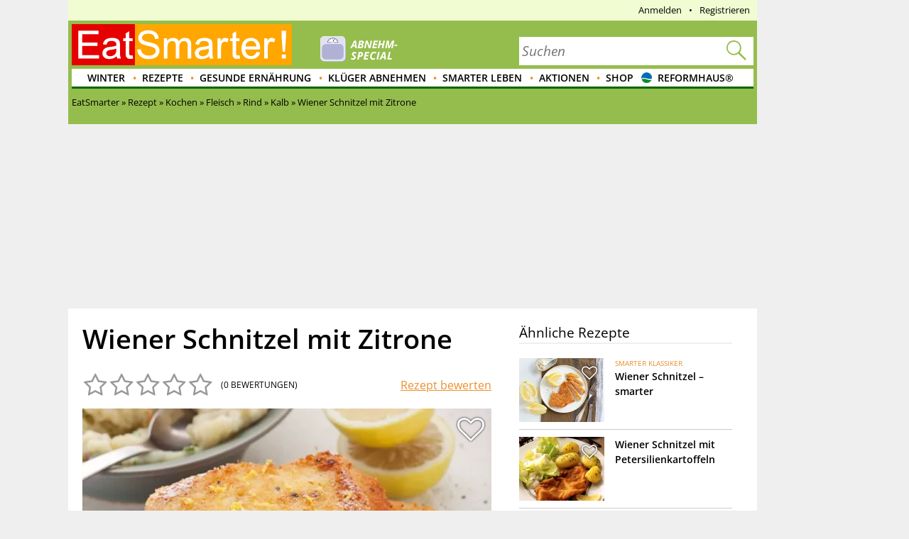

--- FILE ---
content_type: text/html; charset=utf-8
request_url: https://eatsmarter.de/rezepte/wiener-schnitzel-mit-zitrone
body_size: 34587
content:
<!DOCTYPE html>
<html lang="de" class="nojs">

<head>
  <title>Wiener Schnitzel mit Zitrone Rezept | EAT SMARTER</title>
  <meta name="description" content="Wiener Schnitzel mit Zitrone ist ein Rezept mit frischen Zutaten aus der Kategorie Kalb. Probieren Sie dieses und weitere Rezepte von EAT SMARTER!" />
<meta content="follow,noindex" name="robots" />
<link rel="alternate" type="application/rss+xml" title="eatsmarter.de: Thema des Tages" href="https://eatsmarter.de/themen-des-tages/feed" />
<link rel="alternate" type="application/rss+xml" title="eatsmarter.de: Rezept des Tages" href="https://eatsmarter.de/rezepte-des-tages/feed" />
<meta name="viewport" content="width=device-width" />
<meta property="og:type" content="article" />
<meta property="og:url" content="https://eatsmarter.de/rezepte/wiener-schnitzel-mit-zitrone" />
<meta property="og:site_name" content="EAT SMARTER" />
<meta property="og:title" content="Wiener Schnitzel mit Zitrone" />
<meta property="og:description" content="Wiener Schnitzel mit Zitrone ist ein Rezept mit frischen Zutaten aus der Kategorie Kalb. Probieren Sie dieses und weitere Rezepte von EAT SMARTER!" />
<meta property="og:image" content="https://images.eatsmarter.de/sites/default/files/styles/facebook/public/wiener-schnitzel-mit-zitrone-344087.jpg" />
<meta property="og:image:width" content="1200" />
<meta property="og:image:height" content="627" />
<meta http-equiv="Content-Type" content="text/html; charset=utf-8" />
<meta name="Generator" content="Drupal 7 (http://drupal.org)" />
<meta http-equiv="x-dns-prefetch-control" content="on" />
<link rel="dns-prefetch" href="//images.eatsmarter.de" />
<link rel="preconnect" href="//images.eatsmarter.de" />
<script type="text/javascript">
  !function () { var e = function () { var e, t = "__tcfapiLocator", a = [], n = window; for (; n;) { try { if (n.frames[t]) { e = n; break } } catch (e) { } if (n === window.top) break; n = n.parent } e || (!function e() { var a = n.document, r = !!n.frames[t]; if (!r) if (a.body) { var i = a.createElement("iframe"); i.style.cssText = "display:none", i.name = t, a.body.appendChild(i) } else setTimeout(e, 5); return !r }(), n.__tcfapi = function () { for (var e, t = arguments.length, n = new Array(t), r = 0; r < t; r++)n[r] = arguments[r]; if (!n.length) return a; if ("setGdprApplies" === n[0]) n.length > 3 && 2 === parseInt(n[1], 10) && "boolean" == typeof n[3] && (e = n[3], "function" == typeof n[2] && n[2]("set", !0)); else if ("ping" === n[0]) { var i = { gdprApplies: e, cmpLoaded: !1, cmpStatus: "stub" }; "function" == typeof n[2] && n[2](i) } else a.push(n) }, n.addEventListener("message", (function (e) { var t = "string" == typeof e.data, a = {}; try { a = t ? JSON.parse(e.data) : e.data } catch (e) { } var n = a.__tcfapiCall; n && window.__tcfapi(n.command, n.version, (function (a, r) { var i = { __tcfapiReturn: { returnValue: a, success: r, callId: n.callId } }; t && (i = JSON.stringify(i)), e.source.postMessage(i, "*") }), n.parameter) }), !1)) }; "undefined" != typeof module ? module.exports = e : e() }();
</script>
<script>
  window._sp_ = {
    config: {
      accountId: 1343,
      wrapperAPIOrigin: "https://wrapper-api.sp-prod.net/tcfv2",
      mmsDomain: "https://consent.eatsmarter.de",
      consentLanguage: "de",
      custom: {
        targetingParams: {
          premium: false        }
      }
    }
  }
</script>
<script defer src="https://gdpr-tcfv2.sp-prod.net/wrapperMessagingWithoutDetection.js"></script>
<!-- BEGIN CRITEO LOADER -->
<script type="text/javascript">
  window.Criteo = window.Criteo || {};
  window.Criteo.events = window.Criteo.events || [];
  function loadCriteo() {
    var criteoScript = document.createElement('script');
    criteoScript.src = 'https://static.criteo.net/js/ld/publishertag.js';
    criteoScript.async = true;
    document.body.appendChild(criteoScript);
  }
</script>
<!-- Handling of desktop sticky ad based on "promo_session_count". -->
<script type="text/javascript">
var adHandler = adHandler || {cmd: []};

adHandler.cmd.push(function () {
  function getCookie(cname) {
    var name = cname + '=';
    var decodedCookie = decodeURIComponent(document.cookie);
    var ca = decodedCookie.split(';');
    for (var i = 0; i < ca.length; i++) {
      var c = ca[i];
      while (c.charAt(0) == ' ') {
        c = c.substring(1);
      }
      if (c.indexOf(name) == 0) {
        return c.substring(name.length, c.length);
      }
    }
    return 0;
  }

  var promoCount = getCookie('promo_session_count');
  if (parseInt(promoCount) < 3) {
    // Deaktivierung der Sticky-Adunit, bei Value < 3.
    adHandler.service.getAdUnitsByTag('desktop_sticky').disable('adUnit');
  }
});
</script>
<!-- End: Handling of desktop sticky ad based on "promo_session_count". -->

<script type="text/javascript">
  window.adHandler = window.adHandler || {};
  window.adHandler.cmd = window.adHandler.cmd || [];
  window.adHandler.conversionRateFile = '/sites/default/files/eatsmarter_advertisement/currency.json';
    adHandler.cmd.push(function () {
        adHandler.service.setTargeting("keywords", ["Ei","Ganzes Ei (Lebensmittelgruppe)","Hühnerei (Lebensmittelgruppe)","Eier und Eierprodukte (Lebensmittelgruppe)","AAA","Mehl","Getreide (Lebensmittelgruppe)","Getreide & Getreideprodukte (Lebensmittelgruppe)","Salz","Salz (Lebensmittelgruppe)","Kräuter & Gewürze (Lebensmittelgruppe)","Semmelbrösel","Getreideerzeugnisse (Lebensmittelgruppe)","Pfeffer","Pfeffer (Lebensmittelgruppe)","Gewürze (Lebensmittelgruppe)","Zitrone","Zitrone (Lebensmittelgruppe)","Zitrusfrucht (Lebensmittelgruppe)","Früchte und Obst (Lebensmittelgruppe)","Paprikapulver","Paprikagewürz (Lebensmittelgruppe)","Kalbsschnitzel","Kalb (Lebensmittelgruppe)","Fleisch (Lebensmittelgruppe)","Butterschmalz","Butterschmalz (Lebensmittelgruppe)","Butter (Lebensmittelgruppe)","Streichfette (Lebensmittelgruppe)","Öle & Fette (Lebensmittelgruppe)","Fleisch","Kochen","Kalb","Rind","Obst","Südfrucht","Reisbeilage","Beilage","Menü","Braten","Klassiker","Schnitzel","Osteoporose","Gesundheit","Stillzeit","Eiweißreich","Ernährung","Kalorienarm","Low Carb","Wenig Zucker","Wiener Schnitzel","Panieren","Kochtechniken","Sorbitintoleranz","Fruktoseunverträglichkeit","Gesundes Herz","Muskelaufbau","mehr Energie","schöne Haut","Zunehmen","Gesunder Darm","Kalorienarme Beilagen"]);
        adHandler.service.setTargeting("ingredients", ["Ei","Ganzes Ei (Lebensmittelgruppe)","Hühnerei (Lebensmittelgruppe)","Eier und Eierprodukte (Lebensmittelgruppe)","AAA","Mehl","Getreide (Lebensmittelgruppe)","Getreide & Getreideprodukte (Lebensmittelgruppe)","Salz","Salz (Lebensmittelgruppe)","Kräuter & Gewürze (Lebensmittelgruppe)","Semmelbrösel","Getreideerzeugnisse (Lebensmittelgruppe)","Pfeffer","Pfeffer (Lebensmittelgruppe)","Gewürze (Lebensmittelgruppe)","Zitrone","Zitrone (Lebensmittelgruppe)","Zitrusfrucht (Lebensmittelgruppe)","Früchte und Obst (Lebensmittelgruppe)","Paprikapulver","Paprikagewürz (Lebensmittelgruppe)","Kalbsschnitzel","Kalb (Lebensmittelgruppe)","Fleisch (Lebensmittelgruppe)","Butterschmalz","Butterschmalz (Lebensmittelgruppe)","Butter (Lebensmittelgruppe)","Streichfette (Lebensmittelgruppe)","Öle & Fette (Lebensmittelgruppe)"]);
        adHandler.service.setTargeting("recipe_categories", ["Fleisch","Kochen","Kalb","Rind","Obst","Südfrucht","Reisbeilage","Beilage","Menü","Braten","Klassiker","Schnitzel","Osteoporose","Gesundheit","Stillzeit","Eiweißreich","Ernährung","Kalorienarm","Low Carb","Wenig Zucker","Wiener Schnitzel","Panieren","Kochtechniken","Sorbitintoleranz","Fruktoseunverträglichkeit","Gesundes Herz","Muskelaufbau","mehr Energie","schöne Haut","Zunehmen","Gesunder Darm","Kalorienarme Beilagen"]);
        adHandler.service.setTargeting("pageType", "recipe");
        adHandler.service.setTargeting("pageId", "node/344087");
        adHandler.service.setTargeting("referer", "");
        adHandler.service.setTargeting("URL", window.location.pathname.substr(0,40));
    adHandler.service.setTargeting("Domain", "de");
    adHandler.service.setTargeting("cd2", "RECIPE");
    adHandler.service.setTargeting("cd3", "NORMAL");
        adHandler.service.request();
  });
</script>
<script type="text/javascript">
  function loadCpgFramework() {
    var cpgScript = document.createElement('script');
    cpgScript.src = '/sites/all/modules/custom/eatsmarter_advertisement/assets/js/marketers/dfp/de/EAT_Rezepte.js?1763981895';
    cpgScript.async = true;
    document.body.appendChild(cpgScript);
  }
</script><script type="text/javascript">
  function loadEmetriq() {
    var emetriqScript = document.createElement('script');
    emetriqScript.onload = function () {
      window._enqAdpParam = window._enqAdpParam || {};
      window._enqAdpParam.eatsmarter = 'Kalb,Braten,Schnitzel,Wiener+Schnitzel,Fleisch,Obst,S%C3%BCdfrucht,Reisbeilage,Panieren,Low+Carb,Low+Carb,Osteoporose,Stillzeit,Sorbitintoleranz,Fruktoseunvertr%C3%A4glichkeit,Muskelaufbau,mehr+Energie,sch%C3%B6ne+Haut,Zunehmen,Gesunder+Darm,Eiwei%C3%9Freich,Kalorienarm,Wenig+Zucker,Kalorienarme+Beilagen,Gesundes+Herz';
    };
    emetriqScript.src = 'https://ups.xplosion.de/loader/20091/default.js';
    emetriqScript.async = true;
    document.body.appendChild(emetriqScript);
  }
</script>
      <script>
      <!-- Google Tag Manager -->
      function executeGoogleTagManager() {
      (function(w,d,s,l,i){w[l]=w[l]||[];w[l].push({'gtm.start':
      new Date().getTime(),event:'gtm.js'});var f=d.getElementsByTagName(s)[0],
      j=d.createElement(s),dl=l!='dataLayer'?'&l='+l:'';j.async=true;j.src=
          'https://www.googletagmanager.com/gtm.js?id='+i+dl;f.parentNode.insertBefore(j,f);
      })(window,document,'script','dataLayer','GTM-TB74M3');
      }
      <!-- End Google Tag Manager -->
      </script>
    <!-- Pinterest Pixel Base Code -->
<script type="text/javascript">
  function executePinterestPixel() {
    !function(e){if(!window.pintrk){window.pintrk=function(){window.pintrk.queue.push(
      Array.prototype.slice.call(arguments))};var
      n=window.pintrk;n.queue=[],n.version="3.0";var
      t=document.createElement("script");t.async=!0,t.src=e;var
      r=document.getElementsByTagName("script")[0];r.parentNode.insertBefore(t,r)}}("https://s.pinimg.com/ct/core.js");
    pintrk('load', '2613689172436');
    pintrk('page');
  }
</script>
<!-- End Pinterest Pixel Base Code -->
<script>
  function executeESPromo() {
    Drupal.behaviors.eatsmarter_promo.loadPromo();
  }
</script><script type="application/ld+json">{"@context":"http://schema.org","@type":"Recipe","mainEntityOfPage":"true","name":"Wiener Schnitzel mit Zitrone","author":{"@type":"Organization","name":"EAT SMARTER","url":"https://eatsmarter.de/"},"datePublished":"2014-08-21","recipeYield":"4","totalTime":"PT30M","image":"https://images.eatsmarter.de/sites/default/files/styles/max_size/public/wiener-schnitzel-mit-zitrone-344087.jpg","recipeIngredient":["1  unbehandelte Zitrone ","4 EL  Semmelbrösel ","   Salz ","   Pfeffer  (aus der Mühle)","1 Prise  Paprikapulver  (edelsüß)","4   Kalbsschnitzel  (à ca. 160 g)","2 EL  Mehl ","1   Ei ","60 g  Butterschmalz "],"recipeInstructions":["Die Zitrone heiß abwaschen, abtrocknen und die Schale fein abreiben. Den Saft auspressen. Den Abrieb mit dem Paniermehl mischen, etwas Salz, Pfeffer und Paprika untermischen.","Die Schnitzel waschen, trocken tupfen und nach Belieben etwas plattieren. Mit Zitronensaft beträufeln und mit dem Mehl auf beiden Seiten bestauben. Das Ei in einer flachen Schale verkleppern. Die Schnitzel durch das Ei ziehen und mit beiden Seiten in den Zitronen-Bröseln wenden. Gut andrücken.","Das Butterschmalz in einer großen Pfanne erhitzen. Die Schnitzel darin auf beiden Seiten etwa 5 Minuten goldbraun ausbraten. Dabei öfters mit dem Schmalz beträufeln.","Zu den Zitronenschnitzeln passt z. B. Kartopffelpüree mit Schnittlauch und Röstzwiebeln."],"description":"Wiener Schnitzel mit Zitrone ist ein Rezept mit frischen Zutaten aus der Kategorie Kalb. Probieren Sie dieses und weitere Rezepte von EAT SMARTER!","nutrition":{"@type":"NutritionInformation","calories":"400 kcal","fatContent":"18 g","saturatedFatContent":"10.4 g","proteinContent":"45 g","carbohydrateContent":"13 g","sugarContent":"0 g","cholesterolContent":"210 mg"},"recipeCategory":"","recipeCuisine":"","suitableForDiet":"Low Carb, Osteoporose, Stillzeit, Sorbitintoleranz, Fruktoseunverträglichkeit, Muskelaufbau, mehr Energie, schöne Haut, Zunehmen, Gesunder Darm, Eiweißreich, Kalorienarm, Wenig Zucker, Gesundes Herz","video":[],"publisher":{"@type":"Organization","name":"EAT SMARTER","url":"https://eatsmarter.de","logo":{"@type":"ImageObject","url":"https://eatsmarter.de/sites/all/themes/eatsmarter/logo.png"}}}</script>
<script type='text/javascript'>
  function loadZeotap() {
    if (typeof __tcfapi === 'function') {
      __tcfapi('getTCData', 2, function (data, success) {
        if (success) {
          var gdprApplies = 0;
          if (data.hasOwnProperty('gdprApplies') && (data.gdprApplies == true)) {
            gdprApplies = 1;
          }

          var euconsentstring_64bitencoded = '';
          if (data.hasOwnProperty('tcString')) {
            euconsentstring_64bitencoded = data.tcString;
          }

          var zeoTapScript = document.createElement('script');
          zeoTapScript.setAttribute('id', 'zeo_mapping');
          zeoTapScript.setAttribute('src', 'https://spl.zeotap.com/mapper.js?zdid=1469&ctry=DEU&env=mWeb&eventType=pageview&zpbcat=Kalb&idp_partnerid=1babc05d-84db-4b9d-a7a1-e123e60bd9ba&gdpr=' + gdprApplies + '&gdpr_consent=' + euconsentstring_64bitencoded + '&idp=1' + '&z_e_sha2_l=&z_e_sha2_u=');
          zeoTapScript.setAttribute('async', 'true');

          document.head.append(zeoTapScript);
        }
      });
    }
  }
</script>
<!--[if IE]><![endif]-->
<link rel="icon" href="https://eatsmarter.de/sites/all/themes/eatsmarter/images/favicons/touch-icon-152x152.png" sizes="152x152" />
<link rel="apple-touch-icon-precomposed" href="https://eatsmarter.de/sites/all/themes/eatsmarter/images/favicons/touch-icon-152x152-precomposed.png" sizes="152x152" />
<link rel="apple-touch-icon-precomposed" href="https://eatsmarter.de/sites/all/themes/eatsmarter/images/favicons/touch-icon-144x144-precomposed.png" sizes="144x144" />
<link rel="apple-touch-icon-precomposed" href="https://eatsmarter.de/sites/all/themes/eatsmarter/images/favicons/touch-icon-120x120-precomposed.png" sizes="120x120" />
<link rel="apple-touch-icon-precomposed" href="https://eatsmarter.de/sites/all/themes/eatsmarter/images/favicons/touch-icon-114x114-precomposed.png" sizes="114x114" />
<link rel="apple-touch-icon-precomposed" href="https://eatsmarter.de/sites/all/themes/eatsmarter/images/favicons/touch-icon-76x76-precomposed.png" sizes="76x76" />
<link rel="apple-touch-icon-precomposed" href="https://eatsmarter.de/sites/all/themes/eatsmarter/images/favicons/touch-icon-72x72-precomposed.png" sizes="72x72" />
<link rel="apple-touch-icon-precomposed" href="https://eatsmarter.de/sites/all/themes/eatsmarter/images/favicons/touch-icon-57x57-precomposed.png" />
<link rel="shortcut icon" href="https://eatsmarter.de/sites/all/themes/eatsmarter/images/favicons/favicon.ico" />
<link rel="preload" href="/sites/all/libraries/fontawesome/fonts/fontawesome-webfont.woff2?v=4.7.0" as="font" type="font/woff2" crossorigin="" />
<meta property="fb:app_id" content="1518080561766817" />
<meta name="apple-itunes-app" content="app-id=432046905, affiliate-data=pt=373446&amp;ct=smart-app-banner&amp;mt=8" />
<meta name="smartbanner:title" content="EAT SMARTER" />
<meta name="smartbanner:author" content="EAT SMARTER GmbH &amp; Co. KG" />
<meta name="smartbanner:price" content="Jetzt" />
<meta name="smartbanner:price-suffix-apple" content=" im App Store" />
<meta name="smartbanner:price-suffix-google" content=" bei Google Play" />
<meta name="smartbanner:icon-apple" content="https://eatsmarter.de/sites/all/modules/custom/eatsmarter_smart_app_banner/images/eatsmarter_app_icon.png" />
<meta name="smartbanner:icon-google" content="https://eatsmarter.de/sites/all/modules/custom/eatsmarter_smart_app_banner/images/eatsmarter_app_icon.png" />
<meta name="smartbanner:button" content="Zur App" />
<meta name="smartbanner:button-url-apple" content="https://apps.apple.com/de/app/eat-smarter/id432046905?pt=373446&amp;ct=smart-app-banner&amp;mt=8" />
<meta name="smartbanner:button-url-google" content="https://play.google.com/store/apps/details?id=at.dieschmiede.eatsmarter&amp;referrer=utm_source%3Dwebsite%26utm_medium%3Dsmart-app-banner%26utm_campaign%3Dsmart-app-banner" />
<meta name="smartbanner:enabled-platforms" content="android,ios" />
<meta name="smartbanner:close-label" content="Schließen" />
<meta name="smartbanner:exclude-user-agent-regex" content="^.*(Version).*Safari" />
<meta name="smartbanner:disable-positioning" content="true" />
<meta name="smartbanner:custom-design-modifier" content="eatsmarter" />
<meta name="smartbanner:injection-position" content=".smartbanner" />
<meta name="smartbanner:injection-position-method" content="useExisting" />
  <meta http-equiv="X-UA-Compatible" content="IE=11; IE=10; IE=9" />
  <link type="text/css" rel="stylesheet" href="https://eatsmarter.de/sites/default/files/advagg_css/css__Uro0xdUVSImgiJmrjrHq6zMlE71uYJi5DWE640XkT7c__hG-bFXEfy_6ZwPpLQjNJaRgaaSKpIY0p2SaD6zrPp7k__uXFsE7M05sqE5PX5-h9sEBhXQuNzdpBYVd1NMoxeV9w.css" media="all" />
<link type="text/css" rel="stylesheet" href="https://eatsmarter.de/sites/default/files/advagg_css/css__REFi61keCmyA5_dOKrUqaYFxde3XG7cok1wLarA3hVo__b7ArNC3rlONb8aAHXvJzU9zvFDvh6l8hWslEt6kRTO8__uXFsE7M05sqE5PX5-h9sEBhXQuNzdpBYVd1NMoxeV9w.css" media="all" />
<link type="text/css" rel="stylesheet" href="https://eatsmarter.de/sites/default/files/advagg_css/css__BF8W_blKQtPnbjQTY9x1jeMYAPMgw_DaHD_Jx-1OrhE__VgwyfQt-yRZrTCQFX_pOadE6PR9mZKmik_FgvfGFGJc__uXFsE7M05sqE5PX5-h9sEBhXQuNzdpBYVd1NMoxeV9w.css" media="screen" />
<link type="text/css" rel="stylesheet" href="https://eatsmarter.de/sites/default/files/advagg_css/css__pzugGguyLZIcWS_16tzdnJOAfMxs9fmz-FPpZMijl64__q93qkbTplAP9J9tCqSaATA8eTmoEeJJUwtCOM6EyHB0__uXFsE7M05sqE5PX5-h9sEBhXQuNzdpBYVd1NMoxeV9w.css" media="all" />
<link type="text/css" rel="stylesheet" href="https://eatsmarter.de/sites/default/files/advagg_css/css__2UJ8yp8tH0SqefCH7nfdxKAZBnOUfni7hn5jA4-VwxQ__f0ego73d-ueft2zJQ_YqYl9HcbawVqMeZk0o7GyOFQg__uXFsE7M05sqE5PX5-h9sEBhXQuNzdpBYVd1NMoxeV9w.css" media="all" />
<link type="text/css" rel="stylesheet" href="https://eatsmarter.de/sites/default/files/advagg_css/css__tX_m4YqEzUlxtHn-dBzxY6-nLTjERH8smw-E5xy3aJs__fLOYDNNkbt-IRKjGEZ0SFlMX9XLV8WnwlD8Mb6mtTTg__uXFsE7M05sqE5PX5-h9sEBhXQuNzdpBYVd1NMoxeV9w.css" media="all" />
<link type="text/css" rel="stylesheet" href="https://eatsmarter.de/sites/default/files/advagg_css/css__qn4oVDkoDJJGX056FmPv2L4pPdC93r9GMq-fhR7TosM__KHWzyJUe4QsNBwOO9BnTJZq4fuivrXPyG-hWwl86hxA__uXFsE7M05sqE5PX5-h9sEBhXQuNzdpBYVd1NMoxeV9w.css" media="screen and (min-width: 768px)" />
  </head>
<body class="html not-front not-logged-in no-sidebars page-node page-node- page-node-344087 node-type-recipe domain-eatsmarter-de   i18n-de" >
      <div class="smartbanner hidden-desktop"></div>
          <div id="EAT_M_Rezepte_OOP"></div>        <div id="EAT_M_Rezepte_Sovrn"></div>
<div id="EAT_D_Rezepte_Sovrn"></div>      <div class="offset">

  <div class="wrapper">

    <div class="wallpaper-wrapper">
      
<div class="panel-pane pane-eatsmarter-advertisement-pane"  >
  
  
  
  
  
  <div class="pane-content">
          <div class=" hidden-mobile">
<div id="ad-offcontent-right"> 

<div id="EAT_D_Rezepte_Offcontent_Right"></div>
<div id="EAT_D_Rezepte_Background"></div>

<!-- BEGIN 1179708 - eatsmarter.de - DE - 160x600 -->
<div id="crt-4650ea60" style="width:160px;height:600px; margin-top: 20px;"></div>
<script type="text/javascript">
Criteo.events.push(function() {
    Criteo.DisplayAcceptableAdIfAdblocked({
        "zoneid": 1179708,
        "containerid": "crt-4650ea60",
        "overrideZoneFloor": false
    });
});
</script>
<!-- END CRITEO TAG -->

</div></div>      </div>

  
  </div>
<div class="panel-separator"></div>
<div class="panel-pane pane-eatsmarter-advertisement-pane"  >
  
  
  
  
  
  <div class="pane-content">
          <div class="ad hidden-mobile">
<div id="ad-offcontent-left"> 
    <div id="EAT_D_Rezepte_Offcontent_Left"></div>

    <div id="EAT_D_Rezepte_Offcontent_Left-2" style="position: absolute; top: 1750px;"></div> 

    <div id="EAT_D_Rezepte_Offcontent_Left-3" style="position: absolute; top: 3500px;"></div>
</div></div>      </div>

  
  </div>
    </div>

    <div class="page">

      <div id="header" class="header">
        <div id="top-banner"></div>
        
<div class="panel-pane pane-header-pane"  >
  
  
  
  
  
  <div class="pane-content">
          <div class="meta-navigation"><div class="top-menu"></div><div  class="user-menu">
      <ul class="menu"><li class=""><div class="masked-link" data-link="/user">Anmelden</div></li><li class=""><div class="masked-link" data-link="/user/register">Registrieren</div></li></ul>  </div>
</div><div class="header-elements-wrapper-mobile hidden-desktop"><div class="navigation">
  <a class="mobile-main-menu content-overlay-button" data-menu="mainMenu" onclick="event.preventDefault();">
    <div class="mobile-header-main-menu-icon"></div>
    Menü  </a>
  <a href="/" class="mobile-logo">
    <div class="mobile-logo-background-container"></div>
  </a>
  <div class="mobile-header-icon-container">
    <a class="search-icon-link content-overlay-button" data-menu="search" onclick="event.preventDefault();">
      <i class="search-magnifier-icon"></i>
      Suche    </a>
    <div class="login content-overlay-button masked-link" data-menu="login" data-link="/user">
        <div class="mobile-header-user-icon"></div>
  Login
    </div>
  </div>
</div>
</div><div class="header-elements-wrapper-desktop"><div class="header-claim">
  <a class="header-logo-link" href="/" title="Startseite" rel="home">
    <div class="logo-header-background-container"></div>
  </a>
</div>
<form class="search-form search-as-you-type-form" action="/suche/rezepte" method="post" id="eatsmarter-search-search-form" accept-charset="UTF-8"><div><label class="search-form-input-label" for="edit-fulltext">Suchbegriff</label>
<div class="form-item form-type-textfield form-item-fulltext">
 <input name="ft" placeholder="Suchen" type="text" id="edit-fulltext" value="" size="60" maxlength="128" class="form-text" />
</div>
<input type="submit" id="edit-submit-button" name="op" value="Suchen" class="form-submit" /><input type="reset" class="search-form-reset" value="X"><div class="reset-value">X</div><input type="hidden" name="form_build_id" value="form-g9_kAIemM3v3QIMg6I_wYU0n3f2q669wDvmLfIuZ_no" />
<input type="hidden" name="form_id" value="eatsmarter_search_search_form" />
<i class="search-magnifier"></i>
</div></form>  <div class="logo-teaser hidden-mobile">
          <a href="https://eatsmarter.de/abnehmen">
        <img data-src="https://images.eatsmarter.de/sites/default/files/abnhemen_header-special-teaser_2.png" class="lazyload" src="https://images.eatsmarter.de/sites/all/modules/custom/eatsmarter_image/images/image_placeholder.gif" width="224" height="77" alt="" /><noscript><img src="https://images.eatsmarter.de/sites/default/files/abnhemen_header-special-teaser_2.png" width="224" height="77" alt="" /></noscript>      </a>
      </div>
</div><div class="main-menu"><ul class="menu"><li class="first expanded depth-1"><a href="/rezepte/saison/winter" title="Winter" class="link-depth-1" rel="follow">Winter</a><div class="flyout"><ul class="menu"><li class="first leaf depth-2"><a href="/rezepte/getraenke/tee" title="Tee-Rezepte" class="link-depth-2" rel="follow">Tee-Rezepte</a></li>
<li class="leaf depth-2"><a href="/rezepte/saison/winter/wintergemuese" title="Wintergemüse" class="link-depth-2" rel="follow">Wintergemüse</a></li>
<li class="leaf depth-2"><a href="/rezepte/saison/winter/winterkuchen" title="Winterkuchen" class="link-depth-2" rel="follow">Winterkuchen</a></li>
<li class="leaf depth-2"><a href="/rezepte/saison/winter/winterliche-desserts" title="Winterliche Desserts" class="link-depth-2" rel="follow">Winterliche Desserts</a></li>
<li class="leaf depth-2"><a href="/rezepte/saison/winter/winterobst" title="Winterobst" class="link-depth-2" rel="follow">Winterobst</a></li>
<li class="leaf depth-2"><a href="/rezepte/saison/winter/wintersalate" title="Wintersalate" class="link-depth-2" rel="follow">Wintersalate</a></li>
<li class="leaf depth-2"><a href="/rezepte/saison/winter/wintersuppe" title="Wintersuppen" class="link-depth-2" rel="follow">Wintersuppen</a></li>
<li class="leaf depth-2"><a href="/rezepte/kochen/suppen/eintoepfe" title="Eintöpfe Rezepte" class="link-depth-2" rel="follow">Eintöpfe Rezepte</a></li>
<li class="last leaf depth-2"><a href="/rezepte/saison/winter/wintergemuese/kohl" title="Kohl Rezepte" class="link-depth-2" rel="follow">Kohl Rezepte</a></li>
</ul></div></li>
<li class="expanded depth-1"><a href="/rezepte" title="Gesunde Rezepte" class="link-depth-1" rel="follow">Rezepte</a><div class="flyout"><ul class="menu"><li class="first leaf depth-2"><a href="/rezepte/spezielles/was-koche-ich-heute" title="Was koche ich heute?" class="link-depth-2" rel="follow">Was koche ich heute?</a></li>
<li class="expanded depth-2"><a href="/rezepte/saison" title="Saisonale Rezepte" class="link-depth-2" rel="follow">Saisonale Rezepte</a><ul class="menu"><li class="first leaf depth-3"><a href="/rezepte/saison/fruehling" title="Frühlingsrezepte" class="link-depth-3" rel="follow">Frühlingsrezepte</a></li>
<li class="leaf depth-3"><a href="/rezepte/saison/halloween" title="Halloween-Rezepte" class="link-depth-3" rel="follow">Halloween-Rezepte</a></li>
<li class="leaf depth-3"><a href="/rezepte/saison/ostern" title="Osterrezepte" class="link-depth-3" rel="follow">Osterrezepte</a></li>
<li class="leaf depth-3"><a href="/rezepte/spezielles/party" title="Party Rezepte" class="link-depth-3" rel="follow">Party Rezepte</a></li>
<li class="leaf depth-3"><a href="/taxonomy/term/4689/" title="Sommer Rezepte" class="link-depth-3" rel="follow">Sommer Rezepte</a></li>
<li class="leaf depth-3"><a href="/kochtipps/feste/weihnachten" title="Weihnachtsessen" class="link-depth-3" rel="follow">Weihnachtsessen</a></li>
<li class="leaf depth-3"><a href="/rezepte/saison/weihnachten" title="Weihnachtsrezepte" class="link-depth-3" rel="follow">Weihnachtsrezepte</a></li>
<li class="last leaf depth-3"><a href="/rezepte/saison/winter" title="Winterrezepte" class="link-depth-3" rel="follow">Winterrezepte</a></li>
</ul></li>
<li class="expanded depth-2"><a href="/rezepte/ernaehrung" title="Ernährungsarten Rezepte" class="link-depth-2" rel="follow">Ernährungsarten Rezepte</a><ul class="menu"><li class="first leaf depth-3"><a href="/rezepte/ernaehrung/vegetarisch" title="vegetarische Rezepte" class="link-depth-3" rel="follow">Vegetarische Rezepte</a></li>
<li class="leaf depth-3"><a href="/rezepte/ernaehrung/low-carb/low-carb-fruehstueck" title="Low Carb Frühstück" class="link-depth-3" rel="follow">Low Carb Frühstück</a></li>
<li class="leaf depth-3"><a href="/rezepte/ernaehrung/vegan" title="vegane Rezepte" class="link-depth-3" rel="follow">Vegane Rezepte</a></li>
<li class="leaf depth-3"><a href="/rezepte/ernaehrung/fettarm" title="Fettarme Rezepte" class="link-depth-3" rel="follow">Fettarme Rezepte</a></li>
<li class="leaf depth-3"><a href="/rezepte/ernaehrung/wenig-zucker" title="Wenig Zucker" class="link-depth-3" rel="follow">Wenig Zucker</a></li>
<li class="leaf depth-3"><a href="/rezepte/ernaehrung/vollwert" title="Vollwert" class="link-depth-3" rel="follow">Vollwert</a></li>
<li class="leaf depth-3"><a href="/rezepte/ernaehrung/vitaminreich" title="Vitaminreich" class="link-depth-3" rel="follow">Vitaminreich</a></li>
<li class="leaf depth-3"><a href="/rezepte/ernaehrung/eiweissreich" title="Eiweiß-Rezepte" class="link-depth-3" rel="follow">Eiweiß-Rezepte</a></li>
<li class="leaf depth-3"><a href="/rezepte/ernaehrung/glutenfrei" title="Glutenfreie Rezepte" class="link-depth-3" rel="follow">Glutenfreie Rezepte</a></li>
<li class="leaf depth-3"><a href="/rezepte/ernaehrung/laktosefrei" title="Laktosefreie Rezepte" class="link-depth-3" rel="follow">Laktosefreie Rezepte</a></li>
<li class="leaf depth-3"><a href="/rezepte/ernaehrung/ballaststoffreich" title="Ballaststoffreich" class="link-depth-3" rel="follow">Ballaststoffreich</a></li>
<li class="leaf depth-3"><a href="/rezepte/ernaehrung/rohkost" title="Rohkost Rezepte" class="link-depth-3" rel="follow">Rohkost Rezepte</a></li>
<li class="leaf depth-3"><a href="/rezepte/ernaehrung/low-carb" title="Low Carb Rezepte" class="link-depth-3" rel="follow">Low Carb Rezepte</a></li>
<li class="last leaf depth-3"><a href="/rezepte/ernaehrung/low-carb/low-carb-abendessen" title="Low Carb Abendessen" class="link-depth-3" rel="follow">Low Carb Abendessen</a></li>
</ul></li>
<li class="expanded depth-2"><a href="https://eatsmarter.de/rezepte/spezielles/zum-abnehmen" title="Rezepte zum Abnehmen" class="link-depth-2" rel="follow">Rezepte zum Abnehmen</a><ul class="menu"><li class="first leaf depth-3"><a href="https://eatsmarter.de/rezepte/spezielles/zum-abnehmen/abnehmen-abendessen" title="Abendessen zum Abnehmen" class="link-depth-3" rel="follow">Abendessen zum Abnehmen</a></li>
<li class="leaf depth-3"><a href="https://eatsmarter.de/rezepte/spezielles/zum-abnehmen/abnehmen-mit-salat" title="Abnehmen mit Salat" class="link-depth-3" rel="follow">Abnehmen mit Salat</a></li>
<li class="leaf depth-3"><a href="https://eatsmarter.de/rezepte/ernaehrung/diaeten/diaet-snacks" title="Diät Snacks" class="link-depth-3" rel="follow">Diät Snacks</a></li>
<li class="leaf depth-3"><a href="https://eatsmarter.de/rezepte/ernaehrung/diaeten/diaet-suppe" title="Diät Suppen Rezepte" class="link-depth-3" rel="follow">Diät Suppen Rezepte</a></li>
<li class="leaf depth-3"><a href="https://eatsmarter.de/rezepte/ernaehrung/diaeten/einfache-diaet-rezepte" title="Einfache Diät Rezepte" class="link-depth-3" rel="follow">Einfache Diät Rezepte</a></li>
<li class="leaf depth-3"><a href="https://eatsmarter.de/rezepte/spezielles/zum-abnehmen/abnehmen-fruehstueck" title="Frühstück zum Abnehmen" class="link-depth-3" rel="follow">Frühstück zum Abnehmen</a></li>
<li class="leaf depth-3"><a href="https://eatsmarter.de/rezepte/ernaehrung/kalorienarm/kalorienarm-hauptgericht" title="Kalorienarme Hauptgerichte" class="link-depth-3" rel="follow">Kalorienarme Hauptgerichte</a></li>
<li class="leaf depth-3"><a href="https://eatsmarter.de/rezepte/ernaehrung/kalorienarm/kalorienarme-vegetarische-gerichte" title="Kalorienarme Rezepte vegetarisch" class="link-depth-3" rel="follow">Kalorienarme Rezepte vegetarisch</a></li>
<li class="leaf depth-3"><a href="https://eatsmarter.de/rezepte/ernaehrung/kalorienarm/kalorienarme-snacks" title="Kalorienarme Snacks" class="link-depth-3" rel="follow">Kalorienarme Snacks</a></li>
<li class="leaf depth-3"><a href="https://eatsmarter.de/rezepte/spezielles/zum-abnehmen/abnehmen-mittagessen" title="Mittagessen zum Abnehmen" class="link-depth-3" rel="follow">Mittagessen zum Abnehmen</a></li>
<li class="leaf depth-3"><a href="https://eatsmarter.de/rezepte/ernaehrung/diaeten/schnelle-diaet-rezepte" title="Schnelle Diät-Rezepte" class="link-depth-3" rel="follow">Schnelle Diät-Rezepte</a></li>
<li class="leaf depth-3"><a href="/rezepte/ernaehrung/400-500-kcal" title="Rezepte unter 500 kcal" class="link-depth-3" rel="follow">Rezepte unter 500 kcal</a></li>
<li class="last leaf depth-3"><a href="/rezepte/ernaehrung/kalorienarm" title="kalorienarme Gerichte" class="link-depth-3" rel="follow">Kalorienarme Rezepte</a></li>
</ul></li>
<li class="expanded depth-2"><a href="/rezepte/klassiker" title="Klassiker-Rezepte" class="link-depth-2" rel="follow">Klassiker-Rezepte</a><ul class="menu"><li class="first leaf depth-3"><a href="/rezepte/kochen/suppen" title="Suppen-Rezepte" class="link-depth-3" rel="follow">Suppen-Rezepte</a></li>
<li class="leaf depth-3"><a href="/rezepte/kochen/salat" title="Salat-Rezepte" class="link-depth-3" rel="follow">Salat-Rezepte</a></li>
<li class="leaf depth-3"><a href="/rezepte/klassiker/burger" title="Burger-Rezepte" class="link-depth-3" rel="follow">Burger-Rezepte</a></li>
<li class="leaf depth-3"><a href="/rezepte/klassiker/curry" title="Curry-Rezepte" class="link-depth-3" rel="follow">Curry-Rezepte</a></li>
<li class="leaf depth-3"><a href="/rezepte/kochen/fleisch" title="Fleisch-Rezepte" class="link-depth-3" rel="follow">Fleisch-Rezepte</a></li>
<li class="leaf depth-3"><a href="/rezepte/kochen/gemuese" title="Gemüse-Rezepte" class="link-depth-3" rel="follow">Gemüse-Rezepte</a></li>
<li class="leaf depth-3"><a href="/rezepte/menue/beilage/gnocchi" title="Gnocchi-Rezepte" class="link-depth-3" rel="follow">Gnocchi-Rezepte</a></li>
<li class="leaf depth-3"><a href="/rezepte/klassiker/gulasch" title="Gulasch-Rezepte" class="link-depth-3" rel="follow">Gulasch-Rezepte</a></li>
<li class="leaf depth-3"><a href="/rezepte/kochen/kartoffel" title="Kartoffel-Rezepte" class="link-depth-3" rel="follow">Kartoffel-Rezepte</a></li>
<li class="leaf depth-3"><a href="/rezepte/kochen/nudeln/lasagne" title="Lasagne-Rezepte" class="link-depth-3" rel="follow">Lasagne-Rezepte</a></li>
<li class="leaf depth-3"><a href="/rezepte/kochen/nudeln/pasta" title="Pasta-Rezepte" class="link-depth-3" rel="follow">Pasta-Rezepte</a></li>
<li class="leaf depth-3"><a href="/rezepte/zutaten/pilz-rezepte" title="Pilz-Rezepte" class="link-depth-3" rel="follow">Pilz-Rezepte</a></li>
<li class="leaf depth-3"><a href="/rezepte/kochen/reis" title="Reis-Rezepte" class="link-depth-3" rel="follow">Reis-Rezepte</a></li>
<li class="leaf depth-3"><a href="/rezepte/kochen/nudeln" title="Nudel-Rezepte" class="link-depth-3" rel="follow">Nudel-Rezepte</a></li>
<li class="last leaf depth-3"><a href="/rezepte/kochen/fisch" title="Fisch-Rezepte" class="link-depth-3" rel="follow">Fisch-Rezepte</a></li>
</ul></li>
<li class="expanded depth-2"><a href="https://eatsmarter.de/rezepte/gesundheit" title="Rezepte bei Krankheiten" class="link-depth-2" rel="follow">Rezepte bei Krankheiten</a><ul class="menu"><li class="first leaf depth-3"><a href="https://eatsmarter.de/rezepte/gesundheit/arthrose" title="Rezepte bei Arthrose" class="link-depth-3" rel="follow">Rezepte bei Arthrose</a></li>
<li class="leaf depth-3"><a href="https://eatsmarter.de/rezepte/gesundheit/bluthochdruck" title="Rezepte bei Bluthochdruck" class="link-depth-3" rel="follow">Rezepte bei Bluthochdruck</a></li>
<li class="leaf depth-3"><a href="https://eatsmarter.de/rezepte/gesundheit/fettleber" title="Rezepte bei Fettleber" class="link-depth-3" rel="follow">Rezepte bei Fettleber</a></li>
<li class="leaf depth-3"><a href="https://eatsmarter.de/rezepte/gesundheit/gastritis" title="Rezepte bei Gastritis" class="link-depth-3" rel="follow">Rezepte bei Gastritis</a></li>
<li class="leaf depth-3"><a href="https://eatsmarter.de/rezepte/gesundheit/gicht" title="Rezepte bei Gicht" class="link-depth-3" rel="follow">Rezepte bei Gicht</a></li>
<li class="leaf depth-3"><a href="https://eatsmarter.de/rezepte/kochbuch/essen-bei-lipoedem" title="Rezepte bei Lipödem" class="link-depth-3" rel="follow">Rezepte bei Lipödem</a></li>
<li class="leaf depth-3"><a href="https://eatsmarter.de/rezepte/gesundheit/osteoporose" title="Rezepte bei Osteoporose" class="link-depth-3" rel="follow">Rezepte bei Osteoporose</a></li>
<li class="leaf depth-3"><a href="https://eatsmarter.de/rezepte/gesundheit/reizdarm" title="Rezepte bei Reizdarm" class="link-depth-3" rel="follow">Rezepte bei Reizdarm</a></li>
<li class="last leaf depth-3"><a href="https://eatsmarter.de/rezepte/gesundheit/diabetiker" title="Rezepte für Diabetiker " class="link-depth-3" rel="follow">Rezepte für Diabetiker </a></li>
</ul></li>
<li class="expanded depth-2"><a href="/rezepte/zutaten" title="Rezepte nach Gesundheitskriterien" class="link-depth-2" rel="follow">Rezepte nach Zutaten</a><ul class="menu"><li class="first leaf depth-3"><a href="/rezepte/zutaten/aubergine-rezepte" title="Aubergine Rezepte" class="link-depth-3" rel="follow">Aubergine Rezepte</a></li>
<li class="leaf depth-3"><a href="/rezepte/zutaten/avocado-rezepte" title="Avocado Rezepte" class="link-depth-3" rel="follow">Avocado Rezepte</a></li>
<li class="leaf depth-3"><a href="/rezepte/zutaten/blumenkohl-rezepte" title="Blumenkohl Rezepte" class="link-depth-3" rel="follow">Blumenkohl Rezepte</a></li>
<li class="leaf depth-3"><a href="/rezepte/zutaten/brokkoli-rezepte" title="Brokkoli Rezepte" class="link-depth-3" rel="follow">Brokkoli Rezepte</a></li>
<li class="leaf depth-3"><a href="/rezepte/zutaten/gruenkohl-rezepte" title="Grünkohl Rezepte" class="link-depth-3" rel="follow">Grünkohl Rezepte</a></li>
<li class="leaf depth-3"><a href="/rezepte/zutaten/mangold-rezepte" title="Mangold Rezepte" class="link-depth-3" rel="follow">Mangold Rezepte</a></li>
<li class="leaf depth-3"><a href="/rezepte/zutaten/pfifferling-rezepte" title="Pfifferlinge Rezepte" class="link-depth-3" rel="follow">Pfifferlinge Rezepte</a></li>
<li class="leaf depth-3"><a href="/rezepte/zutaten/rosenkohl-rezepte" title="Rosenkohl Rezepte" class="link-depth-3" rel="follow">Rosenkohl Rezepte</a></li>
<li class="leaf depth-3"><a href="/rezepte/zutaten/rotkohl-rezepte" title="Rotkohl Rezepte" class="link-depth-3" rel="follow">Rotkohl Rezepte</a></li>
<li class="leaf depth-3"><a href="/rezepte/zutaten/spargel-rezepte" title="Spargel Rezepte" class="link-depth-3" rel="follow">Spargel Rezepte</a></li>
<li class="leaf depth-3"><a href="/rezepte/zutaten/spitzkohl-rezepte" title="Spitzkohl Rezepte" class="link-depth-3" rel="follow">Spitzkohl Rezepte</a></li>
<li class="leaf depth-3"><a href="/rezepte/zutaten/suesskartoffel-rezepte" title="Süßkartoffel Rezepte" class="link-depth-3" rel="follow">Süßkartoffel Rezepte</a></li>
<li class="leaf depth-3"><a href="/rezepte/zutaten/wirsing-rezepte" title="Wirsing Rezepte" class="link-depth-3" rel="follow">Wirsing Rezepte</a></li>
<li class="last leaf depth-3"><a href="/rezepte/zutaten/zucchini-rezepte" title="Zucchini Rezepte" class="link-depth-3" rel="follow">Zucchini Rezepte</a></li>
</ul></li>
<li class="expanded depth-2"><a href="/rezepte/spezielles/schnelle-rezepte" title="Schnelle Rezepte" class="link-depth-2" rel="follow">Schnelle Rezepte</a><ul class="menu"><li class="first leaf depth-3"><a href="/rezepte/spezielles/schnelles-mittagessen" title="Schnelle Rezepte Mittagessen" class="link-depth-3" rel="follow">Schnelle Rezepte Mittagessen</a></li>
<li class="leaf depth-3"><a href="https://eatsmarter.de/rezepte/mahlzeit/abendessen/schnelles-abendessen" title="schnelles Abendessen" class="link-depth-3" rel="follow">Schnelles Abendessen</a></li>
<li class="leaf depth-3"><a href="/rezepte/ernaehrung/vegetarisch/schnelle-vegetarische-gerichte" title="Schnelle vegetarische Gerichte" class="link-depth-3" rel="follow">Schnelle vegetarische Gerichte</a></li>
<li class="leaf depth-3"><a href="https://eatsmarter.de/rezepte/ernaehrung/vegan/schnelle-vegane-rezepte" title="Schnelle vegane Rezepte" class="link-depth-3" rel="follow">Schnelle vegane Rezepte</a></li>
<li class="leaf depth-3"><a href="/rezepte/ernaehrung/low-carb/schnelle-low-carb-rezepte" title="Schnelle Low-Carb-Rezepte" class="link-depth-3" rel="follow">Schnelle Low-Carb-Rezepte</a></li>
<li class="leaf depth-3"><a href="/rezepte/kochen/nudeln/schnelle-nudelgerichte" title="Schnelle Pasta Rezepte" class="link-depth-3" rel="follow">Schnelle Pasta Rezepte</a></li>
<li class="leaf depth-3"><a href="/rezepte/spezielles/blitzrezepte" title="Blitzrezepte" class="link-depth-3" rel="follow">Blitzrezepte</a></li>
<li class="leaf depth-3"><a href="https://eatsmarter.de/rezepte/kochen/suppen/leichte-suppen" title="Leichte Suppen" class="link-depth-3" rel="follow">Leichte Suppen</a></li>
<li class="last leaf depth-3"><a href="/rezepte/spezielles/15-minuten-rezepte" title="15-Minuten-Rezepte" class="link-depth-3" rel="follow">15-Minuten-Rezepte</a></li>
</ul></li>
<li class="expanded depth-2"><a href="/rezepte/ernaehrung/diaeten" title="Diät-Rezepte" class="link-depth-2" rel="follow">Diät-Rezepte</a><ul class="menu"><li class="first leaf depth-3"><a href="https://eatsmarter.de/rezepte/ernaehrung/diaeten/dash-diaet" title="Dash Diät Rezepte" class="link-depth-3" rel="follow">Dash Diät Rezepte</a></li>
<li class="leaf depth-3"><a href="https://eatsmarter.de/rezepte/ernaehrung/diaeten/eier-diaet" title="Eier Diät Rezepte" class="link-depth-3" rel="follow">Eier Diät Rezepte</a></li>
<li class="leaf depth-3"><a href="https://eatsmarter.de/rezepte/ernaehrung/diaeten/eiweiss-diaet" title="Eiweiss Diät Rezepte" class="link-depth-3" rel="follow">Eiweiss Diät Rezepte</a></li>
<li class="leaf depth-3"><a href="https://eatsmarter.de/rezepte/ernaehrung/diaeten/glyx-diaet" title="Glyx Diät Rezepte" class="link-depth-3" rel="follow">Glyx Diät Rezepte</a></li>
<li class="leaf depth-3"><a href="https://eatsmarter.de/rezepte/ernaehrung/diaeten/keto-diaet" title="Keto Diät Rezepte" class="link-depth-3" rel="follow">Keto Diät Rezepte</a></li>
<li class="leaf depth-3"><a href="https://eatsmarter.de/rezepte/ernaehrung/diaeten/louwen-diaet-rezepte" title="Louwen Diät Rezepte" class="link-depth-3" rel="follow">Louwen Diät Rezepte</a></li>
<li class="leaf depth-3"><a href="https://eatsmarter.de/rezepte/ernaehrung/diaeten/low-carb-diaet" title="Low Carb Diät Rezepte" class="link-depth-3" rel="follow">Low Carb Diät Rezepte</a></li>
<li class="leaf depth-3"><a href="https://eatsmarter.de/rezepte/ernaehrung/metabolic-balance" title="Metabolic Balance Rezepte" class="link-depth-3" rel="follow">Metabolic Balance Rezepte</a></li>
<li class="leaf depth-3"><a href="https://eatsmarter.de/rezepte/ernaehrung/diaeten/mittelmeerdiaet" title="Mittelmeerdiät Rezepte" class="link-depth-3" rel="follow">Mittelmeerdiät Rezepte</a></li>
<li class="leaf depth-3"><a href="https://eatsmarter.de/rezepte/ernaehrung/diaeten/paleo-diaet" title="Paleo Diät Rezepte" class="link-depth-3" rel="follow">Paleo Diät Rezepte</a></li>
<li class="leaf depth-3"><a href="https://eatsmarter.de/rezepte/ernaehrung/diaeten/reisdiaet" title="Reisdiät Rezepte" class="link-depth-3" rel="follow">Reisdiät Rezepte</a></li>
<li class="last leaf depth-3"><a href="https://eatsmarter.de/rezepte/ernaehrung/trennkost" title="Trennkost Rezepte" class="link-depth-3" rel="follow">Trennkost Rezepte</a></li>
</ul></li>
<li class="last expanded depth-2"><a href="/rezepte/rezeptkategorien/suche-nach-hauptkategorien" title="Kategorien" class="link-depth-2" rel="follow">Kategorien</a><ul class="menu"><li class="first leaf depth-3"><a href="/rezepte/mahlzeit" title="Rezepte nach Mahlzeiten" class="link-depth-3" rel="follow">Rezepte nach Mahlzeiten</a></li>
<li class="leaf depth-3"><a href="/rezepte/kochtechniken/backen" title="Backrezepte" class="link-depth-3" rel="follow">Backrezepte</a></li>
<li class="leaf depth-3"><a href="/rezepte/spezielles/kinder" title="Rezepte für Kinder" class="link-depth-3" rel="follow">Rezepte für Kinder</a></li>
<li class="leaf depth-3"><a href="/rezepte/menue/dessert" title="Dessert Rezepte" class="link-depth-3" rel="follow">Dessert Rezepte</a></li>
<li class="leaf depth-3"><a href="/rezepte/mahlzeit/snacks" title="Snack-Rezepte" class="link-depth-3" rel="follow">Snack-Rezepte</a></li>
<li class="leaf depth-3"><a href="/rezepte/region" title="Internationale Küche" class="link-depth-3" rel="follow">Internationale Küche</a></li>
<li class="leaf depth-3"><a href="/rezepte/mahlzeit/fruehstueck" title="Frühstück Rezepte" class="link-depth-3" rel="follow">Frühstück Rezepte</a></li>
<li class="leaf depth-3"><a href="/rezepte/region/europa/deutsch" title="Deutsche Rezepte" class="link-depth-3" rel="follow">Deutsche Rezepte</a></li>
<li class="leaf depth-3"><a href="/rezepte/grundrezepte" title="Grundrezepte" class="link-depth-3" rel="follow">Grundrezepte</a></li>
<li class="leaf depth-3"><a href="/rezepte/spezielles/starkoeche" title="Starköche-Rezepte" class="link-depth-3" rel="follow">Starköche-Rezepte</a></li>
<li class="leaf depth-3"><a href="https://eatsmarter.de/rezepte/spezielles/beste-rezepte" title="Unsere besten Rezepte" class="link-depth-3" rel="follow">Unsere besten Rezepte</a></li>
<li class="leaf depth-3"><a href="/rezepte/mahlzeit/fruehstueck/gesundes-fruehstueck" title="Gesundes Frühstück" class="link-depth-3" rel="follow">Gesundes Frühstück</a></li>
<li class="leaf no-tile-titles depth-3"><a href="/rezepte/kochbuecher" title="Kochbücher" class="link-depth-3" rel="follow">Kochbücher</a></li>
<li class="last leaf depth-3"><a href="/rezepte/partnerrezepte" title="Partnerrezepte" class="link-depth-3" rel="follow">Partnerrezepte</a></li>
</ul></li>
</ul></div></li>
<li class="expanded depth-1"><a href="/ernaehrung" title="Startseite von Ernährung" class="link-depth-1" rel="follow">Gesunde Ernährung</a><div class="flyout"><ul class="menu"><li class="first leaf depth-2"><a href="/ernaehrung/news" title="News zum Thema Ernährung" class="link-depth-2" rel="follow">News</a></li>
<li class="expanded depth-2"><a href="/lexikon/warenkunde" title="Lebensmittel-Lexikon" class="link-depth-2" rel="follow">Lebensmittel-Lexikon</a><ul class="menu"><li class="first leaf depth-3"><a href="/lexikon/warenkunde/obst" title="Obst" class="link-depth-3" rel="follow">Obst</a></li>
<li class="leaf depth-3"><a href="/lexikon/warenkunde/gemuese" title="Gemüse" class="link-depth-3" rel="follow">Gemüse</a></li>
<li class="leaf depth-3"><a href="/lexikon/warenkunde/superfood" title="Superfood" class="link-depth-3" rel="follow">Superfood</a></li>
<li class="leaf depth-3"><a href="/lexikon/warenkunde/huelsenfruechte" title="Hülsenfrüchte" class="link-depth-3" rel="follow">Hülsenfrüchte</a></li>
<li class="leaf depth-3"><a href="/lexikon/warenkunde/nuesse" title="Nüsse" class="link-depth-3" rel="follow">Nüsse</a></li>
<li class="leaf depth-3"><a href="/lexikon/warenkunde/milchprodukte" title="Milch &amp; Milchprodukte" class="link-depth-3" rel="follow">Milch &amp; Milchprodukte</a></li>
<li class="leaf depth-3"><a href="/lexikon/warenkunde/getreide" title="Getreide &amp; Getreideprodukte" class="link-depth-3" rel="follow">Getreide &amp; Getreideprodukte</a></li>
<li class="leaf depth-3"><a href="/lexikon/warenkunde/gewuerze" title="Gewürze" class="link-depth-3" rel="follow">Gewürze</a></li>
<li class="leaf depth-3"><a href="/lexikon/warenkunde/fette" title="Öle &amp; Fette" class="link-depth-3" rel="follow">Öle &amp; Fette</a></li>
<li class="leaf depth-3"><a href="/lexikon/warenkunde/kraeuter" title="Kräuter" class="link-depth-3" rel="follow">Kräuter</a></li>
<li class="leaf depth-3"><a href="/lexikon/warenkunde/meeresfruechte" title="Meeresfrüchte" class="link-depth-3" rel="follow">Meeresfrüchte</a></li>
<li class="leaf depth-3"><a href="/lexikon/warenkunde/fisch" title="Fisch" class="link-depth-3" rel="follow">Fisch</a></li>
<li class="leaf depth-3"><a href="/lexikon/warenkunde/fleisch" title="Fleisch &amp; Geflügel" class="link-depth-3" rel="follow">Fleisch &amp; Geflügel</a></li>
<li class="last leaf depth-3"><a href="https://eatsmarter.de/lexikon/warenkunde/salat" title="Salatsorten" class="link-depth-3" rel="follow">Salatsorten</a></li>
</ul></li>
<li class="leaf depth-2"><a href="/ernaehrung/ernaehrungsplaene" title="Ernährungspläne" class="link-depth-2" rel="follow">Ernährungspläne</a></li>
<li class="expanded depth-2"><a href="/ernaehrung/ernaehrungsarten" title="Ernährungsarten" class="link-depth-2" rel="follow">Ernährungsarten</a><ul class="menu"><li class="first leaf depth-3"><a href="/ernaehrung/ernaehrungsplaene/zuckerfrei-challenge-der-ernaehrungsplan" title="Zuckerfreie Ernährung" class="link-depth-3" rel="follow">Zuckerfreie Ernährung</a></li>
<li class="leaf depth-3"><a href="https://eatsmarter.de/ernaehrung/gesund-ernaehren/basische-ernaehrung" title="Basische Ernaehrung" class="link-depth-3" rel="follow">Basische Ernaehrung</a></li>
<li class="leaf depth-3"><a href="https://eatsmarter.de/ernaehrung/ernaehrungsarten/dash-diaet" title="Dash Diät" class="link-depth-3" rel="follow">Dash Diät</a></li>
<li class="leaf depth-3"><a href="https://eatsmarter.de/ernaehrung/ernaehrungsarten/fodmap-diaet" title="FODMAP Diät" class="link-depth-3" rel="follow">FODMAP Diät</a></li>
<li class="leaf depth-3"><a href="https://eatsmarter.de/ernaehrung/ernaehrungsarten/flexitarische-ernaehrung" title="Flexitarier" class="link-depth-3" rel="follow">Flexitarier</a></li>
<li class="leaf depth-3"><a href="https://eatsmarter.de/ernaehrung/ernaehrungsarten/makrobiotische-ernaehrung" title="Makrobiotische Ernaehrung" class="link-depth-3" rel="follow">Makrobiotische Ernaehrung</a></li>
<li class="leaf depth-3"><a href="https://eatsmarter.de/ernaehrung/ernaehrungsarten/wie-gesund-ist-die-paleo-diaet" title="Paleo" class="link-depth-3" rel="follow">Paleo</a></li>
<li class="leaf depth-3"><a href="/ernaehrung/ernaehrungsarten/rohkost" title="Rohkost" class="link-depth-3" rel="follow">Rohkost</a></li>
<li class="leaf depth-3"><a href="https://eatsmarter.de/ernaehrung/ernaehrungsarten/schonkost" title="Schonkost" class="link-depth-3" rel="follow">Schonkost</a></li>
<li class="leaf depth-3"><a href="/ernaehrung/ernaehrungsarten/vegane-ernaehrung" title="Vegane Ernährung" class="link-depth-3" rel="follow">Vegane Ernährung</a></li>
<li class="last leaf depth-3"><a href="https://eatsmarter.de/ernaehrung/ernaehrungsarten/vollwertkost" title="Vollwertkost" class="link-depth-3" rel="follow">Vollwertkost</a></li>
</ul></li>
<li class="expanded depth-2"><a href="/ernaehrung/bei-krankheiten" title="Ernährung bei Krankheiten" class="link-depth-2" rel="follow">Ernährung bei Krankheiten</a><ul class="menu"><li class="first leaf depth-3"><a href="/ernaehrung/bei-krankheiten/ernaehrung-bei-arthrose" title="Ernährung bei Arthrose" class="link-depth-3" rel="follow">Ernährung bei Arthrose</a></li>
<li class="leaf depth-3"><a href="/ernaehrung/bei-krankheiten/ernaehrung-bei-bluthochdruck" title="Ernährung bei Bluthochdruck" class="link-depth-3" rel="follow">Ernährung bei Bluthochdruck</a></li>
<li class="leaf depth-3"><a href="/ernaehrung/bei-krankheiten/ernaehrung-bei-diabetes-mellitus" title="Ernährung bei Diabetes" class="link-depth-3" rel="follow">Ernährung bei Diabetes</a></li>
<li class="leaf depth-3"><a href="/ernaehrung/bei-krankheiten/ernaehrung-bei-fettleber" title="Ernährung bei Fettleber" class="link-depth-3" rel="follow">Ernährung bei Fettleber</a></li>
<li class="leaf depth-3"><a href="/ernaehrung/bei-krankheiten/ernaehrung-bei-gastritis" title="Ernährung bei Gastritis" class="link-depth-3" rel="follow">Ernährung bei Gastritis</a></li>
<li class="leaf depth-3"><a href="/ernaehrung/bei-krankheiten/ernaehrung-bei-gicht" title="Ernährung bei Gicht" class="link-depth-3" rel="follow">Ernährung bei Gicht</a></li>
<li class="leaf depth-3"><a href="/ernaehrung/bei-krankheiten/ernaehrung-bei-hashimoto" title="Ernährung bei Hashimoto" class="link-depth-3" rel="follow">Ernährung bei Hashimoto</a></li>
<li class="leaf depth-3"><a href="/ernaehrung/bei-krankheiten/ernaehrung-bei-herzinsuffizienz" title="Ernährung bei Herzinsuffizienz" class="link-depth-3" rel="follow">Ernährung bei Herzinsuffizienz</a></li>
<li class="leaf depth-3"><a href="/ernaehrung/bei-krankheiten/ernaehrung-bei-laktoseintoleranz" title="Ernährung bei Laktoseintoleranz" class="link-depth-3" rel="follow">Ernährung bei Laktoseintoleranz</a></li>
<li class="leaf depth-3"><a href="/ernaehrung/bei-krankheiten/ernaehrung-bei-lipoedem" title="Ernährung bei Lipödem" class="link-depth-3" rel="follow">Ernährung bei Lipödem</a></li>
<li class="leaf depth-3"><a href="/ernaehrung/bei-krankheiten/ernaehrung-bei-reflux" title="Ernährung bei Reflux" class="link-depth-3" rel="follow">Ernährung bei Reflux</a></li>
<li class="leaf depth-3"><a href="/ernaehrung/bei-krankheiten/ernaehrung-bei-reizdarm" title="Ernährung bei Reizdarm" class="link-depth-3" rel="follow">Ernährung bei Reizdarm</a></li>
<li class="last leaf depth-3"><a href="/ernaehrung/bei-krankheiten/ernaehrung-bei-rheuma" title="Ernährung bei Rheuma" class="link-depth-3" rel="follow">Ernährung bei Rheuma</a></li>
</ul></li>
<li class="expanded depth-2"><a href="/ernaehrung/ernaehrungsziele" title="Ernährung bei Zielen" class="link-depth-2" rel="follow">Ernährung bei Zielen</a><ul class="menu"><li class="first leaf depth-3"><a href="/ernaehrung/fasten" title="Fasten" class="link-depth-3" rel="follow">Fasten</a></li>
<li class="last leaf depth-3"><a href="/ernaehrung/gesund-ernaehren/muskelaufbau-ernaehrung" title="Muskelaufbau Ernährung" class="link-depth-3" rel="follow">Muskelaufbau Ernährung</a></li>
</ul></li>
<li class="leaf depth-2"><a href="/ernaehrung/kinderernaehrung" title="Kinderernährung" class="link-depth-2" rel="follow">Ernährung für Kinder</a></li>
<li class="leaf depth-2"><a href="/ernaehrung/meal-prep-wochenplaene" title="Meal Prep" class="link-depth-2" rel="follow">Meal Prep</a></li>
<li class="leaf depth-2"><a href="/studien/ernaehrung" title="Wissenschaftliche Studien" class="link-depth-2" rel="follow">Ernährungsstudien</a></li>
<li class="last leaf depth-2"><a href="/blogs/natuerlich-besser" title="Natürlich besser-Blog" class="link-depth-2" rel="follow">Natürlich besser-Blog</a></li>
</ul></div></li>
<li class="expanded depth-1"><a href="/abnehmen" title="Startseite von Abnehmen" class="link-depth-1" rel="follow">Klüger abnehmen</a><div class="flyout"><ul class="menu"><li class="first expanded depth-2"><a href="/abnehmen/diaeten" title="Diäten A bis Z" class="link-depth-2" rel="follow">Diäten im Überblick</a><ul class="menu"><li class="first leaf depth-3"><a href="/abnehmen/diaeten/ketogene-diaet" title="Keto-Diät" class="link-depth-3" rel="follow">Keto-Diät</a></li>
<li class="leaf depth-3"><a href="/abnehmen/diaeten/sirtfood-diaet" title="Sirtfood Diät" class="link-depth-3" rel="follow">Sirtfood Diät</a></li>
<li class="leaf depth-3"><a href="/abnehmen/diaeten/atkins-diaet" title="Atkins-Diät" class="link-depth-3" rel="follow">Atkins-Diät</a></li>
<li class="leaf depth-3"><a href="/ernaehrung/ernaehrungsarten/dash-diaet" title="DASH-Diät" class="link-depth-3" rel="follow">DASH-Diät</a></li>
<li class="leaf depth-3"><a href="/abnehmen/diaeten/dukan-diaet" title="Dukan-Diät" class="link-depth-3" rel="follow">Dukan-Diät</a></li>
<li class="leaf depth-3"><a href="/ernaehrung/ernaehrungsarten/fodmap-diaet" title="FODMAP-Diät" class="link-depth-3" rel="follow">FODMAP-Diät</a></li>
<li class="leaf depth-3"><a href="/ernaehrung/ernaehrungsplaene/glyx-diaet" title="Glyx-Diät" class="link-depth-3" rel="follow">Glyx-Diät</a></li>
<li class="leaf depth-3"><a href="/abnehmen/diaeten/almased-diaet" title="Almased-Diät" class="link-depth-3" rel="follow">Almased-Diät</a></li>
<li class="leaf depth-3"><a href="/abnehmen/diaeten/blutgruppendiaet" title="Blutgruppendiät" class="link-depth-3" rel="follow">Blutgruppendiät</a></li>
<li class="leaf depth-3"><a href="/ernaehrung/ernaehrungsplaene/intervallfasten-16-8" title="Intervallfasten 16:8" class="link-depth-3" rel="follow">Intervallfasten 16:8</a></li>
<li class="leaf depth-3"><a href="/ernaehrung/gesund-ernaehren/intervallfasten" title="Intervallfasten" class="link-depth-3" rel="follow">Intervallfasten</a></li>
<li class="leaf depth-3"><a href="/ernaehrung/ernaehrungsplaene/intervallfasten-5-2" title="Intervallfasten 5:2" class="link-depth-3" rel="follow">Intervallfasten 5:2</a></li>
<li class="leaf depth-3"><a href="/ernaehrung/gesund-ernaehren/low-carb-diaet-lebensmittel" title="Low-Carb-Diät" class="link-depth-3" rel="follow">Low-Carb-Diät</a></li>
<li class="last leaf depth-3"><a href="/ernaehrung/ernaehrungsarten/wie-gesund-ist-die-paleo-diaet" title="Paleo Diät" class="link-depth-3" rel="follow">Paleo Diät</a></li>
</ul></li>
<li class="leaf depth-2"><a href="/abnehmen/gesund-abnehmen" title="Gesund Abnehmen" class="link-depth-2" rel="follow">Gesund abnehmen</a></li>
<li class="leaf depth-2"><a href="/abnehmen/abnehmprogramme" title="Abnehmprogramme" class="link-depth-2" rel="follow">Abnehmprogramme</a></li>
<li class="leaf depth-2"><a href="/abnehmen/abnehmen-ohne-diaet" title="Abnehmen ohne Diät" class="link-depth-2" rel="follow">Abnehmen ohne Diät</a></li>
<li class="leaf depth-2"><a href="/abnehmen/kalorien" title="Alles über Kalorien" class="link-depth-2" rel="follow">Alles über Kalorien</a></li>
<li class="last leaf depth-2"><a href="/abnehmen/abnehmen-mit-sport" title="Abnehmen mit Sport" class="link-depth-2" rel="follow">Abnehmen mit Sport</a></li>
</ul></div></li>
<li class="expanded depth-1"><a href="/gesund-leben" title="Themen-Übersicht" class="link-depth-1" rel="follow">Smarter leben</a><div class="flyout"><ul class="menu"><li class="first leaf depth-2"><a href="/thema" title="Startseite von Themen" class="link-depth-2" rel="follow">Übersicht Themen</a></li>
<li class="leaf depth-2"><a href="/ernaehrung/gesunde-lebensmittel/saisonkalender" title="Saisonkalender" class="link-depth-2" rel="follow">Saisonkalender</a></li>
<li class="leaf depth-2"><a href="/gesund-leben/gesundheit" title="Gesundheit" class="link-depth-2" rel="follow">Gesundheit</a></li>
<li class="leaf depth-2"><a href="/gesund-leben/fitness" title="Fitness" class="link-depth-2" rel="follow">Fitness</a></li>
<li class="leaf depth-2"><a href="/gesund-leben/wellness" title="Wellness" class="link-depth-2" rel="follow">Wellness</a></li>
<li class="leaf depth-2"><a href="https://eatsmarter.de/gesund-leben/nachhaltigkeit" title="Nachhaltigkeit" class="link-depth-2" rel="follow">Nachhaltigkeit</a></li>
<li class="collapsed depth-2"><a href="https://eatsmarter.de/gesund-leben/kulinarische-reise" title="Kulinarische Reise" class="link-depth-2" rel="follow">Kulinarische Reise</a></li>
<li class="expanded depth-2"><a href="/blogs" title="EAT SMARTER Blogs" class="link-depth-2" rel="follow">Blogs</a><ul class="menu"><li class="first leaf depth-3"><a href="/blogs/ingo-froboese" title="Dr. Ingo Froböse: Der Fitness-Doktor" class="link-depth-3" rel="follow">Der Fitness-Doktor</a></li>
<li class="leaf depth-3"><a href="/blogs/live-smarter" title="Live Smarter-Blog" class="link-depth-3" rel="follow">Live Smarter-Blog</a></li>
<li class="leaf depth-3"><a href="/blogs/der-ernaehrungs-doktor" title="Der Ernährungs-Doktor" class="link-depth-3" rel="follow">Der Ernährungs-Doktor</a></li>
<li class="leaf depth-3"><a href="/blogs/clean-eating" title="Clean Eating" class="link-depth-3" rel="follow">Clean Eating</a></li>
<li class="leaf depth-3"><a href="/blogs/good-food-blog" title="Zum Good Food-Blog" class="link-depth-3" rel="follow">Good Food-Blog</a></li>
<li class="last leaf depth-3"><a href="/blogs/natuerlich-besser" title="Natürlich besser-Blog" class="link-depth-3" rel="follow">Natürlich besser-Blog</a></li>
</ul></li>
<li class="expanded depth-2"><a href="/kochtipps" title="Kochtipps" class="link-depth-2" rel="follow">Kochtipps</a><ul class="menu"><li class="first leaf depth-3"><a href="/kochtipps/selber-machen" title="Selber machen" class="link-depth-3" rel="follow">Selber machen</a></li>
<li class="leaf depth-3"><a href="/kochtipps/zubereitung/blumenkohl-kochen" title="Blumenkohl kochen" class="link-depth-3" rel="follow">Blumenkohl kochen</a></li>
<li class="leaf depth-3"><a href="/kochtipps/zubereitung/entenbrust-zubereiten" title="Entenbrust zubereiten" class="link-depth-3" rel="follow">Entenbrust zubereiten</a></li>
<li class="leaf depth-3"><a href="/kochtipps/zubereitung/fenchel-zubereiten" title="Fenchel zubereiten" class="link-depth-3" rel="follow">Fenchel zubereiten</a></li>
<li class="leaf depth-3"><a href="/kochtipps/zubereitung/gnocchi-selber-machen" title="Gnocchi selber machen" class="link-depth-3" rel="follow">Gnocchi selber machen</a></li>
<li class="leaf depth-3"><a href="/kochtipps/zubereitung/gruenen-spargel-zubereiten" title="Grünen Spargel kochen" class="link-depth-3" rel="follow">Grünen Spargel kochen</a></li>
<li class="leaf depth-3"><a href="/kochtipps/zubereitung/gruenkohl-kochen" title="Grünkohl kochen" class="link-depth-3" rel="follow">Grünkohl kochen</a></li>
<li class="leaf depth-3"><a href="/kochtipps/klassiker" title="Klassiker" class="link-depth-3" rel="follow">Klassiker</a></li>
<li class="leaf depth-3"><a href="/kochtipps/zubereitung/mangold-zubereiten" title="Mangold zubereiten" class="link-depth-3" rel="follow">Mangold zubereiten</a></li>
<li class="leaf depth-3"><a href="/kochtipps/zubereitung/maronen-zubereiten" title="Maronen zubereiten" class="link-depth-3" rel="follow">Maronen zubereiten</a></li>
<li class="leaf depth-3"><a href="/kochtipps/zubereitung/nudeln-kochen" title="Nudeln kochen" class="link-depth-3" rel="follow">Nudeln kochen</a></li>
<li class="leaf depth-3"><a href="/kochtipps/zubereitung/pizzateig-selber-machen" title="Pizzateig selber machen" class="link-depth-3" rel="follow">Pizzateig selber machen</a></li>
<li class="leaf depth-3"><a href="/kochtipps/zubereitung/rosenkohl-kochen" title="Rosenkohl kochen" class="link-depth-3" rel="follow">Rosenkohl kochen</a></li>
<li class="leaf depth-3"><a href="/kochtipps/zubereitung/spargel-kochen" title="Spargel kochen" class="link-depth-3" rel="follow">Spargel kochen</a></li>
<li class="last leaf depth-3"><a href="/kochtipps/zubereitung/suesskartoffel-kochen" title="Süßkartoffeln kochen" class="link-depth-3" rel="follow">Süßkartoffeln kochen</a></li>
</ul></li>
<li class="expanded depth-2"><a href="/video" title="Videos" class="link-depth-2" rel="follow">Video</a><ul class="menu"><li class="first leaf depth-3"><a href="/video/rezeptvideos" title="Rezeptvideos" class="link-depth-3" rel="follow">Rezeptvideos</a></li>
<li class="leaf depth-3"><a href="/video/online-kochkurs" title="Online-Kochkurs" class="link-depth-3" rel="follow">Online-Kochkurs</a></li>
<li class="leaf depth-3"><a href="/video/kochschule-fuer-anfaenger" title="Kochschule für Anfänger" class="link-depth-3" rel="follow">Kochschule für Anfänger</a></li>
<li class="leaf depth-3"><a href="/video/kuechentricks" title="Videos zu Küchentricks" class="link-depth-3" rel="follow">Küchentricks</a></li>
<li class="leaf depth-3"><a href="/video/cornelia-poletto" title="Videos von Cornelia Poletto" class="link-depth-3" rel="follow">Polettos Kochschule</a></li>
<li class="leaf depth-3"><a href="/video/kuechentipps" title="Videos zu Küchentipps" class="link-depth-3" rel="follow">Küchentipps</a></li>
<li class="last leaf depth-3"><a href="/video/kinderkochschule" title="Videos aus der Kinderkochschule" class="link-depth-3" rel="follow">Kinderkochschule</a></li>
</ul></li>
<li class="last expanded depth-2"><a href="/produkte" title="Branchennews" class="link-depth-2" rel="follow">Branchennews</a><ul class="menu"><li class="first last leaf depth-3"><a href="/produkte" title="Produktempfehlungen" class="link-depth-3" rel="follow">Produktempfehlungen</a></li>
</ul></li>
</ul></div></li>
<li class="expanded depth-1"><a href="/gewinnspiele" title="Zu unseren aktuellen Aktionen" class="link-depth-1" rel="follow">Aktionen</a><div class="flyout"><ul class="menu"><li class="first depth-2"><a href="/gewinnspiele" title="Gewinnspiele" class="link-depth-2" rel="follow">Gewinnspiele</a></li>
<li class="leaf depth-2"><a href="/gewinnspiele/produkttest" title="Aktuelle Produkttests" class="link-depth-2" rel="follow">Produkttests</a></li>
<li class="leaf depth-2"><a href="https://eatsmarter.de/events" title="Events" class="link-depth-2" rel="follow">Events</a></li>
<li class="last leaf depth-2"><a href="/newsletter" title="Newsletter" class="link-depth-2" rel="follow">Newsletter</a></li>
</ul></div></li>
<li class="expanded depth-1"><a href="/shop" title="Shop" class="link-depth-1" rel="follow">Shop</a><div class="flyout"><ul class="menu"><li class="first leaf depth-2"><a href="https://kurse.eatsmarter.de/s/EATSMARTER/abnehmkurs?utm_source=website&amp;utm_medium=navi&amp;utm_campaign=2022_abnehmkurs" title="Abnehmkurs" class="link-depth-2" rel="nofollow">Abnehmkurs</a></li>
<li class="leaf depth-2"><a href="https://kurse.eatsmarter.de/s/EATSMARTER/zuckerkurs?utm_source=website&amp;utm_medium=navi&amp;utm_campaign=2022_zuckerkurs			" title="Zuckerkurs" class="link-depth-2" rel="nofollow">Zuckerkurs</a></li>
<li class="leaf depth-2"><a href="/shop/probe-abo" title="Aktuelles Heft" class="link-depth-2" rel="follow">Aktuelles Heft</a></li>
<li class="leaf depth-2"><a href="/shop/das-grosse-abnehmbuch" title="Abnehmbuch" class="link-depth-2" rel="follow">Abnehmbuch</a></li>
<li class="leaf depth-2"><a href="/shop/jubilaeumsbuch" title="Jubiläumsbuch" class="link-depth-2" rel="follow">Jubiläumsbuch</a></li>
<li class="last leaf depth-2"><a href="https://eatsmarter.de/shop/pfanne" title="EAT SMARTER-Pfanne" class="link-depth-2" rel="follow">EAT SMARTER-Pfanne</a></li>
</ul></div></li>
<li class="leaf depth-1"><div class="link-reformhaus" data-link="https://eatsmarter.de/reformhaus"><img src="/sites/all/modules/custom/eatsmarter_menu/images/reformhaus-icon.png" /><span>Reformhaus®</span></div></li>
<li class="leaf hidden-desktop depth-1"><a href="https://kurse.eatsmarter.de/s/EATSMARTER" title="NEU: Unsere Ernährungskurse" class="link-depth-1" rel="nofollow">NEU: Unsere Ernährungskurse</a></li>
<li class="leaf hidden-desktop depth-1"><a href="/newsletter" title="Newsletter" class="link-depth-1" rel="follow">Newsletter</a></li>
<li class="leaf hidden-desktop depth-1"><a href="/ueber-uns" title="Über uns" class="link-depth-1" rel="follow">Über uns</a></li>
<li class="last leaf hidden-desktop depth-1"><a href="/karriere" title="Karriere" class="link-depth-1" rel="follow">Karriere</a></li>
</ul></div><div class="content-overlay"></div><div class="sub-menu-user hidden-desktop">  <ul class="submenu">
    <li>
      <div class="subtitle">Dein EatSmarter</div>
      <div class="link-container">
        Melde dich an und speichere Rezepte im Kochbuch.      </div>
    </li>
  </ul>
  <ul class="menu">
    <li class="first leaf depth-1"><div class="masked-link" data-link="/user">Login</div></li>
    <li class="last leaf depth-1"><div class="masked-link" data-link="/user/register">Registrieren</div></li>
  </ul>
</div><div class="sub-menu-search hidden-desktop"><ul class="submenu">
      <li>
      <div class="subtitle">Häufig gesucht</div>
              <div class="link-container">
          <table class="search-result-arrow-layout">
            <tr>
              <td><a href="/rezepte/zutaten/brokkoli-rezepte" title="Brokkoli Rezepte" rel="follow">Brokkoli</a></td>
              <td class="search-result-arrow">&#x2196;</td>
            </tr>
          </table>
        </div>
              <div class="link-container">
          <table class="search-result-arrow-layout">
            <tr>
              <td><a href="/rezepte/zutaten/wirsing-rezepte" title="Wirsing Rezepte" rel="follow">Wirsing</a></td>
              <td class="search-result-arrow">&#x2196;</td>
            </tr>
          </table>
        </div>
              <div class="link-container">
          <table class="search-result-arrow-layout">
            <tr>
              <td><a href="/rezepte/backen/kuchen" title="Kuchen Rezepte" rel="follow">Kuchen</a></td>
              <td class="search-result-arrow">&#x2196;</td>
            </tr>
          </table>
        </div>
              <div class="link-container">
          <table class="search-result-arrow-layout">
            <tr>
              <td><a href="/rezepte/zutaten/blumenkohl-rezepte" title="Blumenkohl Rezepte" rel="follow">Blumenkohl</a></td>
              <td class="search-result-arrow">&#x2196;</td>
            </tr>
          </table>
        </div>
              <div class="link-container">
          <table class="search-result-arrow-layout">
            <tr>
              <td><a href="/rezepte/zutaten/spitzkohl-rezepte" title="Spitzkohl Rezepte" rel="follow">Spitzkohl</a></td>
              <td class="search-result-arrow">&#x2196;</td>
            </tr>
          </table>
        </div>
          </li>
        <li>
      <div class="subtitle">Thema des Tages</div>
      <div class="link-container">
        <table class="search-result-arrow-layout">
          <tr>
            <td><a href="/ernaehrung/gesund-ernaehren/vitamin-d-mangel-symptome" rel="follow">Vitamin-D-Mangel: Symptome und Behandlung</a></td>
            <td class="search-result-arrow">&#x2196;</td>
          </tr>
        </table>
      </div>
    </li>
        <li>
      <div class="subtitle">Rezept des Tages</div>
      <div class="link-container">
        <table class="search-result-arrow-layout">
          <tr>
            <td><a href="/rezepte/vegetarische-bowl" rel="follow">Vegetarische Bowl</a></td>
            <td class="search-result-arrow">&#x2196;</td>
          </tr>
        </table>
      </div>
    </li>
  </ul>
</div><div id="eat-m-navigation-container">
  <div id="EAT_M_Rezepte_Navigation"></div>
</div>      </div>

  
  </div>
      </div>

      <div class="usernav">
        
<div class="panel-pane pane-page-breadcrumb"  >
  
  
  
  
  
  <div class="pane-content">
          <div class="breadcrumb"><div class="item-list"><ul class="mylist" itemscope="" itemtype="http://schema.org/BreadcrumbList"><li class="first"><div itemscope="" itemtype="http://schema.org/ListItem" itemProp="itemListElement"><i itemprop="name" class="fa fa-home hidden-desktop"></i>
<a href="/" itemprop="item" class="hidden-mobile" rel="follow"><span itemprop="name">EatSmarter</span></a><meta content="1" itemprop="position" />
</div></li>
<li> » <div itemscope="" itemtype="http://schema.org/ListItem" itemProp="itemListElement"><a href="/rezepte" itemprop="item" class="" rel="follow"><span itemprop="name">Rezept</span></a><meta content="2" itemprop="position" />
</div></li>
<li> » <div itemscope="" itemtype="http://schema.org/ListItem" itemProp="itemListElement"><a href="/rezepte/kochen" itemprop="item" class="" rel="follow" title="Kochen"><span itemprop="name">Kochen</span></a><meta content="3" itemprop="position" />
</div></li>
<li> » <div itemscope="" itemtype="http://schema.org/ListItem" itemProp="itemListElement"><a href="/rezepte/kochen/fleisch" itemprop="item" class="" rel="follow" title="Fleisch"><span itemprop="name">Fleisch</span></a><meta content="4" itemprop="position" />
</div></li>
<li> » <div itemscope="" itemtype="http://schema.org/ListItem" itemProp="itemListElement"><a href="/rezepte/kochen/fleisch/rind" itemprop="item" class="" rel="follow" title="Rind"><span itemprop="name">Rind</span></a><meta content="5" itemprop="position" />
</div></li>
<li> » <div itemscope="" itemtype="http://schema.org/ListItem" itemProp="itemListElement"><a href="/rezepte/kochen/fleisch/rind/kalb" itemprop="item" class="" rel="follow" title="Kalb"><span itemprop="name">Kalb</span></a><meta content="6" itemprop="position" />
</div></li>
<li class="last"> » <div itemscope="" itemtype="http://schema.org/ListItem" itemProp="itemListElement"><span><span itemprop="name">Wiener Schnitzel mit Zitrone</span></span>
<meta content="7" itemprop="position" />
</div></li>
</ul></div></div>      </div>

  
  </div>
      </div>

              <div class="rennabebrew">
          
<div class="panel-pane pane-eatsmarter-advertisement-pane hidden-mobile"  >
  
  
  
  
  
  <div class="pane-content">
          <div class="ad">
<!-- BEGIN 1179707 - eatsmarter.de - DE - 728x90 -->
<div align="center" style="margin-bottom: 10px;">
<div id="crt-4650e678" style="width:728px;"></div></div>
<script type="text/javascript">
Criteo.events.push(function() {
    Criteo.DisplayAcceptableAdIfAdblocked({
        "zoneid": 1179707,
        "containerid": "crt-4650e678",
        "overrideZoneFloor": false
    });
});
</script>
<!-- END CRITEO TAG -->

<div id="EAT_D_Rezepte_Top_Wrapper" class="scroll-creatives">
  <div id="EAT_D_Rezepte_Top"></div>
</div></div>      </div>

  
  </div>
        </div>
      
              <div class="messages">
          
<div class="panel-pane pane-pane-messages"  >
  
  
  
  
  
  <div class="pane-content">
          <div class="messages-wrapper"><i class="fa fa-close"></i></div>      </div>

  
  </div>
        </div>
      
      <div class="section">
        <div class="content-wrap">
          
<div class="panel-pane pane-page-content"  >
  
  
  
  
  
  <div class="pane-content">
          
  <div class="content-full">
    <div class="col-wrapper">
      <div class="content-main">
        
<div class="panel-pane pane-entity-view pane-node"  >
  
  
  
  
  
  <div class="pane-content">
          
<div id="node-344087" class="node node-recipe recipe-fullview">
  <div class="recipe-top-wrapper">
    
    <div class="recipe-top" id="ratings">
      <div class="hidden-desktop back-to-cookbook-link-mobile-top back-to-cookbook-button hidden es-button-primary"><i class="fa fa-arrow-left"></i>zurück zum Kochbuch</div>

      
      
              <h1 class="fn title p-name">Wiener Schnitzel mit Zitrone</h1>      
      
          </div>

          <div class="fivestar-wrapper">
        <div class="votes-container"><div class="clearfix fivestar-average-stars fivestar-average-text"><div class="fivestar-static-item"><div class="form-item form-type-item">
 <div class="fivestar-big stars"><div class="fivestar-widget-static fivestar-widget-static-vote fivestar-widget-static-5 clearfix"><span class="rating">0</span><div class="star star-1 star-odd star-first off"></div><div class="star star-2 star-even off"></div><div class="star star-3 star-odd off"></div><div class="star star-4 star-even off"></div><div class="star star-5 star-odd star-last off"></div></div></div>
<div class="description"><div class="fivestar-summary fivestar-summary-average-count"><span class="average-rating">Durchschnitt: <span >0</span></span> <span class="total-votes">(<span >0</span> Bewertungen)</span></div></div>
</div>
</div></div><div class="total-votes">(0<span class="total-votes-label"> Bewertungen</span>)</div>
</div>        <div class="ratings-link">Rezept bewerten</div>
      </div>
      <div class="review-form-wrapper full-width hidden">
        <form action="/rezepte/wiener-schnitzel-mit-zitrone" method="post" id="eatsmarter-node-review-form" accept-charset="UTF-8"><div><div id="edit-vote--3" class="form-wrapper"><div  class="clearfix fivestar-average-stars fivestar-form-item fivestar-big"><div class="form-item form-type-fivestar form-item-vote">
 <div class="form-item form-type-select form-item-vote">
 <select id="edit-vote--4" name="vote" class="form-select"><option value="-">Bewertung auswählen</option><option value="20">Bewerte Wiener Schnitzel mit Zitrone 1/5</option><option value="40">Bewerte Wiener Schnitzel mit Zitrone 2/5</option><option value="60">Bewerte Wiener Schnitzel mit Zitrone 3/5</option><option value="80">Bewerte Wiener Schnitzel mit Zitrone 4/5</option><option value="100">Bewerte Wiener Schnitzel mit Zitrone 5/5</option></select>
</div>

</div>
</div></div><input class="es-button-primary form-submit" type="submit" id="edit-submit" name="op" value="Bewertung speichern" /><input type="hidden" name="form_build_id" value="form-tuIW-pfMKAgA-qDpIU0mJR196D-lboj1twjkleZpkq4" />
<input type="hidden" name="form_id" value="eatsmarter_node_review_form" />
</div></form>        <span class="reviews-link" data-url="https://eatsmarter.de/rezepte/wiener-schnitzel-mit-zitrone/bewertungen">Alle Bewertungen anzeigen</span>
        <i class="fa fa-close"></i>
      </div>
    
    <div class="recipe-image full-width">
              <span class="cookbook_link_placeholder" data-rnid="344087"></span>
      
      <div class="slides">
        <div class="ad-wrapper-content">
          <div class="slide"><picture  title="Wiener Schnitzel mit Zitrone" class="photo u-photo image-zoom" data-pin-description="Wiener Schnitzel mit Zitrone - kalorienarm - schnelles Rezept - einfaches Gericht - So gesund ist das Rezept: 62,0/10 | Eine Rezeptidee von EAT SMARTER | Braten, Schnitzel, Wiener Schnitzel, Fleisch, Obst, Südfrucht, Reisbeilage, Panieren, Low Carb, Low Carb, Osteoporose, Stillzeit, Sorbitintoleranz, Fruktoseunverträglichkeit, Muskelaufbau, mehr Energie, schöne Haut, Zunehmen, Gesunder Darm, Eiweißreich, Kalorienarm, Wenig Zucker, Kalorienarme Beilagen, Gesundes Herz #kalb #gesunderezepte" data-pin-media="https://images.eatsmarter.de/sites/default/files/pinterest/81f/ec8/344087.jpg" data-big="https://images.eatsmarter.de/sites/default/files/styles/1024x768/public/wiener-schnitzel-mit-zitrone-344087.jpg" data-max-size="https://images.eatsmarter.de/sites/default/files/styles/max_size/public/wiener-schnitzel-mit-zitrone-344087.jpg">
<!--[if IE 9]><video style="display: none;"><![endif]-->
<source srcset="https://images.eatsmarter.de/sites/default/files/styles/576x432-webp/public/wiener-schnitzel-mit-zitrone-344087.jpg 1x" media="(min-width: 481px /* webp */)" type="image/webp" />
<source srcset="https://images.eatsmarter.de/sites/default/files/styles/576x432/public/wiener-schnitzel-mit-zitrone-344087.jpg 1x" media="(min-width: 481px)" />
<source srcset="https://images.eatsmarter.de/sites/default/files/styles/300x225-webp/public/wiener-schnitzel-mit-zitrone-344087.jpg 1x" media="(max-width: 320px /* webp */)" type="image/webp" />
<source srcset="https://images.eatsmarter.de/sites/default/files/styles/300x225/public/wiener-schnitzel-mit-zitrone-344087.jpg 1x" media="(max-width: 320px)" />
<source srcset="https://images.eatsmarter.de/sites/default/files/styles/450x338-webp/public/wiener-schnitzel-mit-zitrone-344087.jpg 1x" media="(max-width: 480px /* webp */)" type="image/webp" />
<source srcset="https://images.eatsmarter.de/sites/default/files/styles/450x338/public/wiener-schnitzel-mit-zitrone-344087.jpg 1x" media="(max-width: 480px)" />
<!--[if IE 9]></video><![endif]-->
<img  class="photo u-photo image-zoom" data-pin-description="Wiener Schnitzel mit Zitrone - kalorienarm - schnelles Rezept - einfaches Gericht - So gesund ist das Rezept: 62,0/10 | Eine Rezeptidee von EAT SMARTER | Braten, Schnitzel, Wiener Schnitzel, Fleisch, Obst, Südfrucht, Reisbeilage, Panieren, Low Carb, Low Carb, Osteoporose, Stillzeit, Sorbitintoleranz, Fruktoseunverträglichkeit, Muskelaufbau, mehr Energie, schöne Haut, Zunehmen, Gesunder Darm, Eiweißreich, Kalorienarm, Wenig Zucker, Kalorienarme Beilagen, Gesundes Herz #kalb #gesunderezepte" data-pin-media="https://images.eatsmarter.de/sites/default/files/pinterest/81f/ec8/344087.jpg" data-big="https://images.eatsmarter.de/sites/default/files/styles/1024x768/public/wiener-schnitzel-mit-zitrone-344087.jpg" data-max-size="https://images.eatsmarter.de/sites/default/files/styles/max_size/public/wiener-schnitzel-mit-zitrone-344087.jpg" src="https://images.eatsmarter.de/sites/default/files/styles/450x338/public/wiener-schnitzel-mit-zitrone-344087.jpg" width="450" height="338" alt="Wiener Schnitzel mit Zitrone" title="Wiener Schnitzel mit Zitrone" />
</picture></div>        </div>
      </div>
    </div>

          <div class="panel-display panel-1col clearfix" >
  <div class="panel-panel panel-col">
    <div>
<div class="panel-pane pane-eatsmarter-actionbar-common"  >
  
  
  
  
  
  <div class="pane-content">
          <div class="actionbar-common full-width"><div class="actionbar-node-buttons"><div class="actionbar-common-cookbook-link actionbar-common-item"><div class="actionbar-common-item-content"><span class="cookbook_link_placeholder" data-rnid="344087"></span>
 Speichern</div></div><div class="actionbar-common-share actionbar-common-item"><div class="actionbar-common-item-content"><i class="material-icons">share</i> Teilen</div></div><div class="actionbar-common-pinterest actionbar-common-item"><div class="actionbar-common-item-content"><a href="https://pinterest.com/pin/create/button/?&amp;description=Wiener%20Schnitzel%20mit%20Zitrone%20-%20kalorienarm%20-%20schnelles%20Rezept%20-%20einfaches%20Gericht%20-%20So%20gesund%20ist%20das%20Rezept%3A%2062%2C0/10%20%7C%20Eine%20Rezeptidee%20von%20EAT%20SMARTER%20%7C%20Braten%2C%20Schnitzel%2C%20Wiener%20Schnitzel%2C%20Fleisch%2C%20Obst%2C%20S%C3%BCdfrucht%2C%20Reisbeilage%2C%20Panieren%2C%20Low%20Carb%2C%20Low%20Carb%2C%20Osteoporose%2C%20Stillzeit%2C%20Sorbitintoleranz%2C%20Fruktoseunvertr%C3%A4glichkeit%2C%20Muskelaufbau%2C%20mehr%20Energie%2C%20sch%C3%B6ne%20Haut%2C%20Zunehmen%2C%20Gesunder%20Darm%2C%20Eiwei%C3%9Freich%2C%20Kalorienarm%2C%20Wenig%20Zucker%2C%20Kalorienarme%20Beilagen%2C%20Gesundes%20Herz%20%23kalb%20%23gesunderezepte&amp;url=https%3A//eatsmarter.de/rezepte/wiener-schnitzel-mit-zitrone&amp;media=https%3A//images.eatsmarter.de/sites/default/files/pinterest/81f/ec8/344087.jpg" data-pin-config="beside" data-pin-do="buttonPin" data-pin-custom="true" rel="nofollow"></a></div></div><div class="actionbar-common-print actionbar-common-item"><div class="actionbar-common-item-content"><span data-url="https://eatsmarter.de/rezepte/wiener-schnitzel-mit-zitrone/druckansicht"><i class="material-icons">print</i></span>
</div></div></div><div class="actionbar-share-buttons"><div class="actionbar-common-clipboard actionbar-common-item"><div class="actionbar-common-item-content"><i class="material-icons">bookmark_border</i> URL kopieren</div></div><div class="actionbar-common-email actionbar-common-item"><div class="actionbar-common-item-content"><a href="mailto:?subject=Auf%20EAT%20SMARTER%20gefunden%3A%20Wiener%20Schnitzel%20mit%20Zitrone&amp;body=Hallo%21%20Das%20k%C3%B6nnte%20dich%20interessieren%3A%20https%3A%2F%2Featsmarter.de%2Frezepte%2Fwiener-schnitzel-mit-zitrone" class="email-share-button" rel="nofollow"><i class="material-icons">mail</i><span>E-Mail</span></a></div></div><div class="actionbar-common-whatsapp actionbar-common-item"><div class="actionbar-common-item-content"><a href="https://send?text=Wiener%20Schnitzel%20mit%20Zitrone%0Ahttps%3A//eatsmarter.de/rezepte/wiener-schnitzel-mit-zitrone" rel="nofollow"><i class="fa fa-whatsapp"></i></a></div></div><div class="actionbar-common-facebook actionbar-common-item"><div class="actionbar-common-item-content"><a href="https://www.facebook.com/sharer/sharer.php?u=https%3A//eatsmarter.de/rezepte/wiener-schnitzel-mit-zitrone&amp;t=Wiener%20Schnitzel%20mit%20Zitrone%20" rel="nofollow"><i class="fa fa-facebook"></i></a></div></div><div class="actionbar-common-flipboard actionbar-common-item"><div class="actionbar-common-item-content"><a href="https://share.flipboard.com/bookmarklet/popout?v=2&amp;title=Wiener%20Schnitzel%20mit%20Zitrone%20%7C%20EAT%20SMARTER&amp;url=https%3A//eatsmarter.de/rezepte/wiener-schnitzel-mit-zitrone&amp;t=1768585749&amp;utm_campaign=widgets&amp;utm_medium=web&amp;utm_source=flipit2&amp;utm_content=eatsmarter.de" rel="nofollow"><i class="flipboard"></i></a></div></div></div></div>      </div>

  
  </div>
</div>
  </div>
</div>
    
    
    
          <div class="health-score-overall-wrapper"><div class="health-score-wrapper"><div class="health-score-headline">Health Score:</div><div class="health-score-value-container"><div class="health-score-image-container health-score-4-6"></div><span class="health-score-value">62<span> / 100</span> </span></div></div><div class="health-score-info-link-wrapper"><a href="/exklusiv-nur-bei-eat-smarter" class="health-score-info-link" rel="follow" title="Was heißt das?">Was heißt das?</a></div></div>    
    <div class="recipe-info-wrapper">
      <div class="traffic-lights-wrapper">
                  <div class="traffic-lights-inner-wrapper traffic-lights-difficulty-wrapper">
            <div class="traffic-lights-label">Schwierigkeit:</div>
            <div  class="field-difficulty-level traffic-light traffic-light-green"><div class="traffic-light-value">leicht</div>
<div class="traffic-light-label">Schwierigkeit</div></div>          </div>
                        <div class="traffic-lights-inner-wrapper traffic-lights-time-wrapper">
          <div class="traffic-lights-label">Zubereitung:</div>
          <div class="traffic-lights-times-wrapper">
                          <div  class="field-preparation-time traffic-light traffic-light-none"><div class="traffic-light-value">20 min</div>
<div class="traffic-light-label">Zubereitung</div></div>            
                          <div  class="field-preparation-time-incl-wait traffic-light traffic-light-none"><div class="traffic-light-value">fertig in 30 min</div>
<div class="traffic-light-label">Fertig</div></div>                      </div>
        </div>
                          <div class="traffic-lights-inner-wrapper traffic-lights-calories-wrapper">
            <div class="traffic-lights-label">Kalorien:</div>
            <div  class="field-nutr-val-charts traffic-light traffic-light-green"><div class="traffic-light-value"><div class="traffic-light-calorie-value">400</div> <div class="traffic-light-calorie-unit">kcal</div></div>
<div class="traffic-light-label">Brennwert</div></div>          </div>
          <div class="traffic-lights-inner-wrapper traffic-lights-difficulty-info-wrapper">
            <div class="traffic-lights-label"></div>
            <div class="traffic-light"><a href="/ernaehrung/gesund-ernaehren/kalorien-pro-tag" class="calories-info-link" rel="follow" title="Wieviele Kalorien darf ich essen?">Wieviele Kalorien<br> darf ich essen?</a></a></div>
          </div>
              </div>
    </div>

          <div class="EAT_M_Rezepte_Firstview_Wrapper">
  <div id="EAT_M_Rezepte_Firstview"></div>
</div>    
      </div>

      <div class="cookbook-notes" data-rnid="344087"></div>  
      <div class="foodcheck-tabs-wrapper full-width"><div class="tabs-header"><div class="tab-header nutritional-values active" id="nutritional-values-anchor" data-body-class="nutritional-values"><h2>Nährwerte</h2></div>
</div><div class="tabs-body nutritional-values"><div class="tab-body nutritional-values active"><div class="nutritional-values-headline">1 Portion enthält<br><span class="nutri-table-subtitle">(Anteil vom Tagesbedarf in Prozent)</span></div><div class="foodcheck_tables">
<div class="nutritional-values-headline"></div>
<table><tbody>
<tr class="nutrition"><td class="type">Kalorien</td><td class="value">400 kcal</td><td class="">(19&nbsp;%)</td><td class="best"><div class="circle green"></div></td><td class="foodcheck-more-link"><a href="/ernaehrung/gesund-ernaehren/kalorien-pro-tag" rel="follow">mehr</a></td></tr>
<tr class="nutrition"><td class="type">Protein</td><td class="value">45 g</td><td class="">(46&nbsp;%)</td><td class="best"><div class="circle green"></div></td><td class="foodcheck-more-link"><a href="/ernaehrung/gesund-ernaehren/wie-viel-eiweiss-darf-man-taeglich-essen" rel="follow">mehr</a></td></tr>
<tr class="nutrition"><td class="type">Fett</td><td class="value">18 g</td><td class="">(16&nbsp;%)</td><td class="best"><div class="circle green"></div></td><td class="foodcheck-more-link"><a href="/ernaehrung/gesund-ernaehren/tagesbedarf-fett" rel="follow">mehr</a></td></tr>
<tr class="nutrition"><td class="type">Kohlenhydrate</td><td class="value">13 g</td><td class="">(9&nbsp;%)</td><td class="best"><div class="circle green"></div></td><td class="foodcheck-more-link"><a href="/ernaehrung/gesund-ernaehren/funktion-kohlenhydrate" rel="follow">mehr</a></td></tr>
<tr class="nutrition"><td class="type">zugesetzter Zucker</td><td class="value">0 g</td><td class="">(0&nbsp;%)</td><td class="best"><div class="circle green"></div></td><td class="foodcheck-more-link"><a href="/ernaehrung/gesund-ernaehren/weniger-zucker-essen-so-schaffen-sie-es" rel="follow">mehr</a></td></tr>
<tr class="nutrition"><td class="type">Ballaststoffe</td><td class="value">0,9 g</td><td class="">(3&nbsp;%)</td><td class="warning"><div class="circle red"></div></td><td class="foodcheck-more-link"><a href="/ernaehrung/naehrstoffe/ballaststoffe/was-sind-ballaststoffe" rel="follow">mehr</a></td></tr>
</tbody></table>
</div><div class="traffic-light-info-container"><div class="circle green"></div>
<div class="circle yellow"></div>
<div class="circle red"></div>
<a href="/ueber-die-eat-smarter-naehrwertampel" class="traffic-light-info-link" target="_blank" rel="follow" title="Unsere Nährwertampel erklärt">Unsere Nährwertampel erklärt</a></div><div class="more-link"><span class="more-link-text">weitere Nährwerte</span>&nbsp;<i class="fa fa-angle-up"></i><i class="fa fa-angle-down"></i></div><div class="nutritional-values-container"><div class="nutritional-values-table p-nutrition"><div class="nutritional-values-headline"></div><div class="foodcheck_tables">
<div class="nutritional-values-headline"></div>
<table><tbody>
<tr class="nutrition"><td class="type">Vitamin A</td><td class="value">0,2 mg</td><td class="">(25&nbsp;%)</td><td class=""></td><td class="foodcheck-more-link"></td></tr>
<tr class="nutrition"><td class="type">Vitamin D</td><td class="value">0,6 μg</td><td class="">(3&nbsp;%)</td><td class=""></td><td class="foodcheck-more-link"><a href="/ernaehrung/gesund-ernaehren/vitamin-d-mangel-symptome" rel="follow">mehr</a></td></tr>
<tr class="nutrition"><td class="type">Vitamin E</td><td class="value">1,5 mg</td><td class="">(13&nbsp;%)</td><td class=""></td><td class="foodcheck-more-link"></td></tr>
<tr class="nutrition"><td class="type">Vitamin K</td><td class="value">2,4 μg</td><td class="">(4&nbsp;%)</td><td class=""></td><td class="foodcheck-more-link"></td></tr>
<tr class="nutrition"><td class="type">Vitamin B₁</td><td class="value">0,3 mg</td><td class="">(30&nbsp;%)</td><td class=""></td><td class="foodcheck-more-link"></td></tr>
<tr class="nutrition"><td class="type">Vitamin B₂</td><td class="value">0,6 mg</td><td class="">(55&nbsp;%)</td><td class=""></td><td class="foodcheck-more-link"></td></tr>
<tr class="nutrition"><td class="type">Niacin</td><td class="value">24 mg</td><td class="">(200&nbsp;%)</td><td class=""></td><td class="foodcheck-more-link"></td></tr>
<tr class="nutrition"><td class="type">Vitamin B₆</td><td class="value">0,8 mg</td><td class="">(57&nbsp;%)</td><td class=""></td><td class="foodcheck-more-link"></td></tr>
<tr class="nutrition"><td class="type">Folsäure</td><td class="value">26 μg</td><td class="">(9&nbsp;%)</td><td class=""></td><td class="foodcheck-more-link"><a href="/ernaehrung/gesund-ernaehren/was-tun-bei-folsaeuremangel" rel="follow">mehr</a></td></tr>
<tr class="nutrition"><td class="type">Pantothensäure</td><td class="value">2,2 mg</td><td class="">(37&nbsp;%)</td><td class=""></td><td class="foodcheck-more-link"></td></tr>
<tr class="nutrition"><td class="type">Biotin</td><td class="value">4,3 μg</td><td class="">(10&nbsp;%)</td><td class=""></td><td class="foodcheck-more-link"><a href="/ernaehrung/gesund-ernaehren/biotin-das-schoenheitsvitamin" rel="follow">mehr</a></td></tr>
<tr class="nutrition"><td class="type">Vitamin B₁₂</td><td class="value">2,7 μg</td><td class="">(90&nbsp;%)</td><td class=""></td><td class="foodcheck-more-link"><a href="/ernaehrung/bei-krankheiten/ernaehrung-bei-vitamin-b12-mangel" rel="follow">mehr</a></td></tr>
<tr class="nutrition"><td class="type">Vitamin C</td><td class="value">8 mg</td><td class="">(8&nbsp;%)</td><td class=""></td><td class="foodcheck-more-link"></td></tr>
<tr class="nutrition"><td class="type">Kalium</td><td class="value">758 mg</td><td class="">(19&nbsp;%)</td><td class=""></td><td class="foodcheck-more-link"><a href="/ernaehrung/naehrstoffe/mineralstoffe/kalium" rel="follow">mehr</a></td></tr>
<tr class="nutrition"><td class="type">Calcium</td><td class="value">41 mg</td><td class="">(4&nbsp;%)</td><td class=""></td><td class="foodcheck-more-link"><a href="/ernaehrung/naehrstoffe/calcium-lebensmittel" rel="follow">mehr</a></td></tr>
<tr class="nutrition"><td class="type">Magnesium</td><td class="value">41 mg</td><td class="">(14&nbsp;%)</td><td class=""></td><td class="foodcheck-more-link"><a href="/ernaehrung/naehrstoffe/magnesium-lebensmittel" rel="follow">mehr</a></td></tr>
<tr class="nutrition"><td class="type">Eisen</td><td class="value">5,1 mg</td><td class="">(34&nbsp;%)</td><td class=""></td><td class="foodcheck-more-link"><a href="/ernaehrung/naehrstoffe/mineralstoffe/eisen" rel="follow">mehr</a></td></tr>
<tr class="nutrition"><td class="type">Jod</td><td class="value">8 μg</td><td class="">(4&nbsp;%)</td><td class=""></td><td class="foodcheck-more-link"><a href="/ernaehrung/bei-krankheiten/jodmangel-symptome" rel="follow">mehr</a></td></tr>
<tr class="nutrition"><td class="type">Zink</td><td class="value">5 mg</td><td class="">(63&nbsp;%)</td><td class=""></td><td class="foodcheck-more-link"><a href="/ernaehrung/naehrstoffe/mineralstoffe/zink" rel="follow">mehr</a></td></tr>
<tr class="nutrition"><td class="type">gesättigte Fettsäuren</td><td class="value">10,4 g</td><td class=""></td><td class=""></td><td class="foodcheck-more-link"></td></tr>
<tr class="nutrition"><td class="type">Harnsäure</td><td class="value">313 mg</td><td class=""></td><td class=""></td><td class="foodcheck-more-link"></td></tr>
<tr class="nutrition"><td class="type">Cholesterin</td><td class="value">210 mg</td><td class=""></td><td class=""></td><td class="foodcheck-more-link"><a href="/ernaehrung/gesund-ernaehren/cholesterin-senken" rel="follow">mehr</a></td></tr>
<tr class="nutrition"><td class="type">Zucker gesamt</td><td class="value">1 g</td><td class=""></td><td class=""></td><td class="foodcheck-more-link"></td></tr>
</tbody></table>
</div></div></div></div>
<div class="recipe-expert"><div class="recipe-experts"><div class="recipe-experts-headline">Autor dieses Rezeptes:</div>
<a href="/experten/eat-smarter" class="celebrity-chef-container-link" title="EAT SMARTER" rel="follow"><div class="recipe-expert"><div class="recipe-expert-image"><img data-src="https://images.eatsmarter.de/sites/default/files/styles/square_thumbnail/public/teaser_es.png" class="lazyload" src="https://images.eatsmarter.de/sites/all/modules/custom/eatsmarter_image/images/image_placeholder.gif" width="180" height="180" alt="" /><noscript><img src="https://images.eatsmarter.de/sites/default/files/styles/square_thumbnail/public/teaser_es.png" width="180" height="180" alt="" /></noscript></div>
<div class="recipe-expert-text"><div class="recipe-expert-name">EAT SMARTER</div><div class="expert-link">zu allen Rezepten vom Autor</div>
</div>
</div></a></div></div></div></div>  
      <div id="EAT_D_Rezepte_InContent"></div>  
      <div class="EAT_M_Rezepte_Outstream_Wrapper">
  <div class="EAT_M_Rezepte_Outstream_Inner-Wrapper">
    <div id="EAT_M_Rezepte_Outstream"></div>
  </div>
</div>  
      <div class="ingredients-and-preparation-tabs"><div class="tabs-body"><div class="ingredients-tab">
<div class="field field-name-field-ingredients field-type-ingredients field-label-above ingredients">
<div class="label-yield-container"><h2 class="pane-title ingredients-title"><a name="ingredients">Zutaten</a></h2>
<div class="yield p-yield"><div class="yield-row"><div class="yield-prefix">für</div>
<div class="yield-value"><div class="value" yc-original-value="4">4</div>
</div></div><div class="yield-row"><div class="yield-empty"></div>
<label class="yield-unit" for="yield-value">Portionen </label>
</div></div></div><dl><dt class="ingredient-group-hidden first">Zutaten</dt><dd class="last"><span class="ingredient p-ingredient"><span class="amount-wrapper"><span class="amount yield-amount" yc-original-value="1">1 <span class="type"></span>
</span><span class="ingredient-container"><span class="prefix">unbehandelte</span> <a href="/lexikon/warenkunde/obst/zitronen"  class="name" title="Zitrone-Rezepte" rel="follow">Zitrone</a></span></span>
</span>
</dd><dd class="last"><span class="ingredient p-ingredient"><span class="amount-wrapper"><span class="amount yield-amount" yc-original-value="4">4 <span class="type">EL</span>
</span><span class="ingredient-container"><a href="/rezepte/zutaten/semmelbroesel-rezepte"  class="name" title="Semmelbrösel-Rezepte" rel="follow">Semmelbrösel</a></span></span>
</span>
</dd><dd class="last"><span class="ingredient p-ingredient"><span class="amount-wrapper"><span class="amount"></span><span class="ingredient-container"><a href="/lexikon/warenkunde/gewuerze/salz"  class="name" title="Salz-Rezepte" rel="follow">Salz</a></span></span>
</span>
</dd><dd class="last"><span class="ingredient p-ingredient"><span class="amount-wrapper"><span class="amount"></span><span class="ingredient-container"><a href="/lexikon/warenkunde/gewuerze/pfeffer"  class="name" title="Pfeffer-Rezepte" rel="follow">Pfeffer</a> <span class="suffix">aus der Mühle</span></span></span>
</span>
</dd><dd class="last"><span class="ingredient p-ingredient"><span class="amount-wrapper"><span class="amount yield-amount" yc-original-value="1">1 <span class="type">Prise</span>
</span><span class="ingredient-container"><a href="/lexikon/warenkunde/gewuerze/paprika"  class="name" title="Paprikapulver-Rezepte" rel="follow">Paprikapulver</a> <span class="suffix">edelsüß</span></span></span>
</span>
</dd><dd class="last"><span class="ingredient p-ingredient"><span class="amount-wrapper"><span class="amount yield-amount" yc-original-value="4">4 <span class="type"></span>
</span><span class="ingredient-container"><a href="/rezepte/zutaten/kalbsschnitzel-rezepte"  class="name" title="Kalbsschnitzel-Rezepte" rel="follow">Kalbsschnitzel</a> <span class="suffix">à ca. 160 g</span></span></span>
</span>
</dd><dd class="last"><span class="ingredient p-ingredient"><span class="amount-wrapper"><span class="amount yield-amount" yc-original-value="2">2 <span class="type">EL</span>
</span><span class="ingredient-container"><a href="/rezepte/zutaten/mehl-rezepte"  class="name" title="Mehl-Rezepte" rel="follow">Mehl</a></span></span>
</span>
</dd><dd class="last"><span class="ingredient p-ingredient"><span class="amount-wrapper"><span class="amount yield-amount" yc-original-value="1">1 <span class="type"></span>
</span><span class="ingredient-container"><a href="/lexikon/warenkunde/huehnereier"  class="name" title="Ei-Rezepte" rel="follow">Ei</a></span></span>
</span>
</dd><dd class="last"><span class="ingredient p-ingredient"><span class="amount-wrapper"><span class="amount yield-amount" yc-original-value="60">60 <span class="type">g</span>
</span><span class="ingredient-container"><a href="/lexikon/warenkunde/fette/butterschmalz"  class="name" title="Butterschmalz-Rezepte" rel="follow">Butterschmalz</a></span></span>
</span>
</dd></dl><div class="product-information-container"><div class="product-information-headline">Wie gesund sind die Hauptzutaten?</div>
<a href="/lexikon/warenkunde/fette/butterschmalz" class="bubble-button" rel="follow" title="Butterschmalz">Butterschmalz</a><a href="/lexikon/warenkunde/obst/zitronen" class="bubble-button" rel="follow" title="Zitrone">Zitrone</a><a href="/lexikon/warenkunde/gewuerze/salz" class="bubble-button" rel="follow" title="Salz">Salz</a><a href="/lexikon/warenkunde/gewuerze/pfeffer" class="bubble-button" rel="follow" title="Pfeffer">Pfeffer</a><a href="/lexikon/warenkunde/gewuerze/paprika" class="bubble-button" rel="follow" title="Paprikapulver">Paprikapulver</a><a href="/lexikon/warenkunde/huehnereier" class="bubble-button" rel="follow" title="Ei">Ei</a></div><div class="back-to-cookbook-link-desktop hidden-mobile back-to-cookbook-button hidden es-button-primary"><i class="fa fa-arrow-left"></i>zurück zum Kochbuch</div>
<div class="print-list es-button-secondary hidden-mobile" data-url="https://eatsmarter.de/rezepte/wiener-schnitzel-mit-zitrone/druckansicht"><i class="fa fa-print"></i>Einkaufsliste drucken</div>
</div>

</div><div id="EAT_D_Rezepte_Outstream"></div><div class="EAT_M_Rezepte_Top_Wrapper">
  <div id="EAT_M_Rezepte_Top"></div>
</div><div id="preparation" class="preparation-step-tab"><div class="field-collection-container clearfix">
<div class="field field-name-field-preparation-steps field-type-field-collection field-label-above">
      <h2  class="preparation-steps-title">
      <a name="preparation-steps">Zubereitungsschritte</a>
    </h2>
        <div class="field-collection-view clearfix view-mode-full preparation-step e-instructions">  <div class="preparation-step-items"><div class="preparation-step-count">1.</div>
<div class="preparation-step-content">
<div class="field field-name-field-text field-type-text-long field-label-hidden">
        Die Zitrone heiß abwaschen, abtrocknen und die Schale fein abreiben. Den Saft auspressen. Den Abrieb mit dem Paniermehl mischen, etwas Salz, Pfeffer und Paprika untermischen.    </div>
</div></div></div>      <div class="field-collection-view clearfix view-mode-full preparation-step e-instructions">  <div class="preparation-step-items"><div class="preparation-step-count">2.</div>
<div class="preparation-step-content">
<div class="field field-name-field-text field-type-text-long field-label-hidden">
        Die Schnitzel waschen, trocken tupfen und nach Belieben etwas plattieren. Mit Zitronensaft beträufeln und mit dem Mehl auf beiden Seiten bestauben. Das Ei in einer flachen Schale verkleppern. Die Schnitzel durch das Ei ziehen und mit beiden Seiten in den Zitronen-Bröseln wenden. Gut andrücken.    </div>
</div></div></div>      <div class="field-collection-view clearfix view-mode-full preparation-step e-instructions">  <div class="preparation-step-items"><div class="preparation-step-count">3.</div>
<div class="preparation-step-content">
<div class="field field-name-field-text field-type-text-long field-label-hidden">
        Das Butterschmalz in einer großen Pfanne erhitzen. Die Schnitzel darin auf beiden Seiten etwa 5 Minuten goldbraun ausbraten. Dabei öfters mit dem Schmalz beträufeln.    </div>
</div></div></div>      <div class="field-collection-view clearfix view-mode-full field-collection-view-final preparation-step e-instructions">  <div class="preparation-step-items"><div class="preparation-step-count">4.</div>
<div class="preparation-step-content">
<div class="field field-name-field-text field-type-text-long field-label-hidden">
        Zu den Zitronenschnitzeln passt z. B. Kartopffelpüree mit Schnittlauch und Röstzwiebeln.    </div>
</div></div></div>      <div class="EAT_M_Rezepte_InContent-1_Wrapper">
  <div class="EAT_M_Rezepte_InContent-1_Inner-Wrapper">
    <div id="EAT_M_Rezepte_InContent-1"></div>
  </div>
</div>    </div>
</div></div><div id="EAT_D_Rezepte_InContent-2"></div></div></div>  </div>

  <div id="newsletter" data-name="Wiener Schnitzel mit Zitrone" data-images="https://images.eatsmarter.de/sites/default/files/styles/newsletter/public/wiener-schnitzel-mit-zitrone-344087.jpg" data-additional-field-1="20 min" data-additional-field-2="leicht" data-additional-field-3="400" data-additional-field-4="62"></div>
      </div>

  
  </div>
<div class="panel-separator"></div>
<div class="panel-pane pane-eatsmarter-related-content hidden-desktop"  >
  
  
      <div class="pane-title">
      Ähnliche Rezepte    </div>
  
  
  
  <div class="pane-content">
          <div class="teaser-slider"><div class="tiles-container cols-5"><div class="tile"><div class="teaser-wrapper">
  <div class="teaser teaser-search-result teaser-node-recipe" >
          <div class="teaser-left">
        <span class="cookbook_link_placeholder" data-rnid="4935"></span>
          <div class="teaser-image-wrapper">
          <picture  title="Wiener Schnitzel – smarter Rezept">
<!--[if IE 9]><video style="display: none;"><![endif]-->
<source data-srcset="https://images.eatsmarter.de/sites/default/files/styles/300x225-webp/public/meerrettich-schnitzel-4935-1.jpg 1x" data-aspectratio="300/225" media="(min-width: 481px /* webp */)" type="image/webp" />
<source data-srcset="https://images.eatsmarter.de/sites/default/files/styles/300x225/public/meerrettich-schnitzel-4935-1.jpg 1x" data-aspectratio="300/225" media="(min-width: 481px)" />
<source data-srcset="https://images.eatsmarter.de/sites/default/files/styles/300x225-webp/public/meerrettich-schnitzel-4935-1.jpg 1x" data-aspectratio="300/225" media="(max-width: 320px /* webp */)" type="image/webp" />
<source data-srcset="https://images.eatsmarter.de/sites/default/files/styles/300x225/public/meerrettich-schnitzel-4935-1.jpg 1x" data-aspectratio="300/225" media="(max-width: 320px)" />
<source data-srcset="https://images.eatsmarter.de/sites/default/files/styles/450x338-webp/public/meerrettich-schnitzel-4935-1.jpg 1x" data-aspectratio="450/338" media="(max-width: 480px /* webp */)" type="image/webp" />
<source data-srcset="https://images.eatsmarter.de/sites/default/files/styles/450x338/public/meerrettich-schnitzel-4935-1.jpg 1x" data-aspectratio="450/338" media="(max-width: 480px)" />
<!--[if IE 9]></video><![endif]-->
<img  class="lazyload" data-aspectratio="" data-src="https://images.eatsmarter.de/sites/default/files/styles/450x338/public/meerrettich-schnitzel-4935-1.jpg" src="https://images.eatsmarter.de/sites/all/modules/custom/eatsmarter_image/images/image_placeholder.gif" width="450" height="338" alt="Wiener Schnitzel – smarter Rezept" title="Wiener Schnitzel – smarter Rezept" />
</picture>          </div>
                </div><div class="teaser-right">
                <div class="information-container">
                    <div class="premium-badge">Smarter Klassiker</div>
      
      
              <div class="title">
                      <a class="teaser-wrapper-link" href="/rezepte/meerrettich-schnitzel" title="Wiener Schnitzel – smarter Rezept" rel="follow">
                    Wiener Schnitzel – smarter                      </a>
                  </div>
      
              <p  class="subtitle">mit geriebenem Meerrettich</p>      
      
      
                        <div class="teaser-rating">
            <div class="clearfix fivestar-average-stars"><div class="fivestar-static-item"><div class="form-item form-type-item">
 <div class="fivestar-default"><div class="fivestar-widget-static fivestar-widget-static-vote fivestar-widget-static-5 clearfix"><span class="rating">4.666665</span><div class="star star-1 star-odd star-first on"></div><div class="star star-2 star-even on"></div><div class="star star-3 star-odd on"></div><div class="star star-4 star-even on"></div><div class="star star-5 star-odd star-last on"></div></div></div>
<div class="description"><div class="fivestar-summary fivestar-summary-"></div></div>
</div>
</div></div>              <div class="rating-count">
                (15)
              </div>
          </div>
                </div>

        <div class="recipe-info">
          <hr />
                      <div>
              <i class="fa fa-clock-o"></i>
              <p  class="preparation">15 Min.</p><p  class="preparation-wait">15 Min.</p>            </div>
          
                      <div>
              <i class="fa fa-balance-scale"></i>
              <p  class="calories">355 kcal</p>            </div>
          
                      <div class="health-score-teaser"><div class="health-score-image-container health-score-7-8"></div>85</div>                  </div>
                </div>
  </div>
</div>
</div><div class="tile"><div class="teaser-wrapper">
  <div class="teaser teaser-search-result teaser-node-recipe" >
          <div class="teaser-left">
        <span class="cookbook_link_placeholder" data-rnid="212465"></span>
          <div class="teaser-image-wrapper">
          <picture  title="Wiener Schnitzel mit Petersilienkartoffeln Rezept">
<!--[if IE 9]><video style="display: none;"><![endif]-->
<source data-srcset="https://images.eatsmarter.de/sites/default/files/styles/300x225-webp/public/wiener-schnitzel-mit-petersilienkartoffeln-212465.jpg 1x" data-aspectratio="300/225" media="(min-width: 481px /* webp */)" type="image/webp" />
<source data-srcset="https://images.eatsmarter.de/sites/default/files/styles/300x225/public/wiener-schnitzel-mit-petersilienkartoffeln-212465.jpg 1x" data-aspectratio="300/225" media="(min-width: 481px)" />
<source data-srcset="https://images.eatsmarter.de/sites/default/files/styles/300x225-webp/public/wiener-schnitzel-mit-petersilienkartoffeln-212465.jpg 1x" data-aspectratio="300/225" media="(max-width: 320px /* webp */)" type="image/webp" />
<source data-srcset="https://images.eatsmarter.de/sites/default/files/styles/300x225/public/wiener-schnitzel-mit-petersilienkartoffeln-212465.jpg 1x" data-aspectratio="300/225" media="(max-width: 320px)" />
<source data-srcset="https://images.eatsmarter.de/sites/default/files/styles/450x338-webp/public/wiener-schnitzel-mit-petersilienkartoffeln-212465.jpg 1x" data-aspectratio="450/338" media="(max-width: 480px /* webp */)" type="image/webp" />
<source data-srcset="https://images.eatsmarter.de/sites/default/files/styles/450x338/public/wiener-schnitzel-mit-petersilienkartoffeln-212465.jpg 1x" data-aspectratio="450/338" media="(max-width: 480px)" />
<!--[if IE 9]></video><![endif]-->
<img  class="lazyload" data-aspectratio="" data-src="https://images.eatsmarter.de/sites/default/files/styles/450x338/public/wiener-schnitzel-mit-petersilienkartoffeln-212465.jpg" src="https://images.eatsmarter.de/sites/all/modules/custom/eatsmarter_image/images/image_placeholder.gif" width="450" height="338" alt="Wiener Schnitzel mit Petersilienkartoffeln Rezept" title="Wiener Schnitzel mit Petersilienkartoffeln Rezept" />
</picture>          </div>
                </div><div class="teaser-right">
                <div class="information-container">
            
      
              <div class="title">
                      <a class="teaser-wrapper-link" href="/rezepte/wiener-schnitzel-mit-petersilienkartoffeln" title="Wiener Schnitzel mit Petersilienkartoffeln Rezept" rel="follow">
                    Wiener Schnitzel mit Petersilienkartoffeln                      </a>
                  </div>
      
      
      
      
                        <div class="teaser-rating">
            <div class="clearfix fivestar-average-stars"><div class="fivestar-static-item"><div class="form-item form-type-item">
 <div class="fivestar-default"><div class="fivestar-widget-static fivestar-widget-static-vote fivestar-widget-static-5 clearfix"><span class="rating">0</span><div class="star star-1 star-odd star-first off"></div><div class="star star-2 star-even off"></div><div class="star star-3 star-odd off"></div><div class="star star-4 star-even off"></div><div class="star star-5 star-odd star-last off"></div></div></div>
<div class="description"><div class="fivestar-summary fivestar-summary-"></div></div>
</div>
</div></div>              <div class="rating-count">
                (0)
              </div>
          </div>
                </div>

        <div class="recipe-info">
          <hr />
                      <div>
              <i class="fa fa-clock-o"></i>
              <p  class="preparation">50 Min.</p><p  class="preparation-wait">50 Min.</p>            </div>
          
                      <div>
              <i class="fa fa-balance-scale"></i>
              <p  class="calories">708 kcal</p>            </div>
          
                      <div class="health-score-teaser"><div class="health-score-image-container health-score-7-8"></div>77</div>                  </div>
                </div>
  </div>
</div>
</div><div class="tile"><div class="teaser-wrapper">
  <div class="teaser teaser-search-result teaser-node-recipe" >
          <div class="teaser-left">
        <span class="cookbook_link_placeholder" data-rnid="212467"></span>
          <div class="teaser-image-wrapper">
          <picture  title="Wiener Schnitzel mit Kartoffeln Rezept">
<!--[if IE 9]><video style="display: none;"><![endif]-->
<source data-srcset="https://images.eatsmarter.de/sites/default/files/styles/300x225-webp/public/wiener-schnitzel-mit-kartoffeln-212467.jpg 1x" data-aspectratio="300/225" media="(min-width: 481px /* webp */)" type="image/webp" />
<source data-srcset="https://images.eatsmarter.de/sites/default/files/styles/300x225/public/wiener-schnitzel-mit-kartoffeln-212467.jpg 1x" data-aspectratio="300/225" media="(min-width: 481px)" />
<source data-srcset="https://images.eatsmarter.de/sites/default/files/styles/300x225-webp/public/wiener-schnitzel-mit-kartoffeln-212467.jpg 1x" data-aspectratio="300/225" media="(max-width: 320px /* webp */)" type="image/webp" />
<source data-srcset="https://images.eatsmarter.de/sites/default/files/styles/300x225/public/wiener-schnitzel-mit-kartoffeln-212467.jpg 1x" data-aspectratio="300/225" media="(max-width: 320px)" />
<source data-srcset="https://images.eatsmarter.de/sites/default/files/styles/450x338-webp/public/wiener-schnitzel-mit-kartoffeln-212467.jpg 1x" data-aspectratio="450/338" media="(max-width: 480px /* webp */)" type="image/webp" />
<source data-srcset="https://images.eatsmarter.de/sites/default/files/styles/450x338/public/wiener-schnitzel-mit-kartoffeln-212467.jpg 1x" data-aspectratio="450/338" media="(max-width: 480px)" />
<!--[if IE 9]></video><![endif]-->
<img  class="lazyload" data-aspectratio="" data-src="https://images.eatsmarter.de/sites/default/files/styles/450x338/public/wiener-schnitzel-mit-kartoffeln-212467.jpg" src="https://images.eatsmarter.de/sites/all/modules/custom/eatsmarter_image/images/image_placeholder.gif" width="450" height="338" alt="Wiener Schnitzel mit Kartoffeln Rezept" title="Wiener Schnitzel mit Kartoffeln Rezept" />
</picture>          </div>
                </div><div class="teaser-right">
                <div class="information-container">
            
      
              <div class="title">
                      <a class="teaser-wrapper-link" href="/rezepte/wiener-schnitzel-mit-kartoffeln" title="Wiener Schnitzel mit Kartoffeln Rezept" rel="follow">
                    Wiener Schnitzel mit Kartoffeln                      </a>
                  </div>
      
      
      
      
                        <div class="teaser-rating">
            <div class="clearfix fivestar-average-stars"><div class="fivestar-static-item"><div class="form-item form-type-item">
 <div class="fivestar-default"><div class="fivestar-widget-static fivestar-widget-static-vote fivestar-widget-static-5 clearfix"><span class="rating">5</span><div class="star star-1 star-odd star-first on"></div><div class="star star-2 star-even on"></div><div class="star star-3 star-odd on"></div><div class="star star-4 star-even on"></div><div class="star star-5 star-odd star-last on"></div></div></div>
<div class="description"><div class="fivestar-summary fivestar-summary-"></div></div>
</div>
</div></div>              <div class="rating-count">
                (1)
              </div>
          </div>
                </div>

        <div class="recipe-info">
          <hr />
                      <div>
              <i class="fa fa-clock-o"></i>
              <p  class="preparation">40 Min.</p><p  class="preparation-wait">40 Min.</p>            </div>
          
                      <div>
              <i class="fa fa-balance-scale"></i>
              <p  class="calories">755 kcal</p>            </div>
          
                      <div class="health-score-teaser"><div class="health-score-image-container health-score-7-8"></div>77</div>                  </div>
                </div>
  </div>
</div>
</div><div class="tile"><div class="teaser-wrapper">
  <div class="teaser teaser-search-result teaser-node-recipe" >
          <div class="teaser-left">
        <span class="cookbook_link_placeholder" data-rnid="160377"></span>
          <div class="teaser-image-wrapper">
          <picture  title="Wiener Schnitzel mit Pommes frites Rezept">
<!--[if IE 9]><video style="display: none;"><![endif]-->
<source data-srcset="https://images.eatsmarter.de/sites/default/files/styles/300x225-webp/public/wiener-schnitzel-mit-pommes-frites-160377.jpg 1x" data-aspectratio="300/225" media="(min-width: 481px /* webp */)" type="image/webp" />
<source data-srcset="https://images.eatsmarter.de/sites/default/files/styles/300x225/public/wiener-schnitzel-mit-pommes-frites-160377.jpg 1x" data-aspectratio="300/225" media="(min-width: 481px)" />
<source data-srcset="https://images.eatsmarter.de/sites/default/files/styles/300x225-webp/public/wiener-schnitzel-mit-pommes-frites-160377.jpg 1x" data-aspectratio="300/225" media="(max-width: 320px /* webp */)" type="image/webp" />
<source data-srcset="https://images.eatsmarter.de/sites/default/files/styles/300x225/public/wiener-schnitzel-mit-pommes-frites-160377.jpg 1x" data-aspectratio="300/225" media="(max-width: 320px)" />
<source data-srcset="https://images.eatsmarter.de/sites/default/files/styles/450x338-webp/public/wiener-schnitzel-mit-pommes-frites-160377.jpg 1x" data-aspectratio="450/338" media="(max-width: 480px /* webp */)" type="image/webp" />
<source data-srcset="https://images.eatsmarter.de/sites/default/files/styles/450x338/public/wiener-schnitzel-mit-pommes-frites-160377.jpg 1x" data-aspectratio="450/338" media="(max-width: 480px)" />
<!--[if IE 9]></video><![endif]-->
<img  class="lazyload" data-aspectratio="" data-src="https://images.eatsmarter.de/sites/default/files/styles/450x338/public/wiener-schnitzel-mit-pommes-frites-160377.jpg" src="https://images.eatsmarter.de/sites/all/modules/custom/eatsmarter_image/images/image_placeholder.gif" width="450" height="338" alt="Wiener Schnitzel mit Pommes frites Rezept" title="Wiener Schnitzel mit Pommes frites Rezept" />
</picture>          </div>
                </div><div class="teaser-right">
                <div class="information-container">
            
      
              <div class="title">
                      <a class="teaser-wrapper-link" href="/rezepte/wiener-schnitzel-mit-pommes-frites" title="Wiener Schnitzel mit Pommes frites Rezept" rel="follow">
                    Wiener Schnitzel mit Pommes frites                      </a>
                  </div>
      
      
      
      
                        <div class="teaser-rating">
            <div class="clearfix fivestar-average-stars"><div class="fivestar-static-item"><div class="form-item form-type-item">
 <div class="fivestar-default"><div class="fivestar-widget-static fivestar-widget-static-vote fivestar-widget-static-5 clearfix"><span class="rating">0</span><div class="star star-1 star-odd star-first off"></div><div class="star star-2 star-even off"></div><div class="star star-3 star-odd off"></div><div class="star star-4 star-even off"></div><div class="star star-5 star-odd star-last off"></div></div></div>
<div class="description"><div class="fivestar-summary fivestar-summary-"></div></div>
</div>
</div></div>              <div class="rating-count">
                (0)
              </div>
          </div>
                </div>

        <div class="recipe-info">
          <hr />
                      <div>
              <i class="fa fa-clock-o"></i>
              <p  class="preparation">25 Min.</p><p  class="preparation-wait">25 Min.</p>            </div>
          
                      <div>
              <i class="fa fa-balance-scale"></i>
              <p  class="calories">581 kcal</p>            </div>
          
                      <div class="health-score-teaser"><div class="health-score-image-container health-score-4-6"></div>54</div>                  </div>
                </div>
  </div>
</div>
</div><div class="tile"><div class="teaser-wrapper">
  <div class="teaser teaser-search-result teaser-node-recipe" >
          <div class="teaser-left">
        <span class="cookbook_link_placeholder" data-rnid="141423"></span>
          <div class="teaser-image-wrapper">
          <picture  title="Klassisches Wiener Schnitzel mit Kartoffelsalat Rezept">
<!--[if IE 9]><video style="display: none;"><![endif]-->
<source data-srcset="https://images.eatsmarter.de/sites/default/files/styles/300x225-webp/public/klassisches-wiener-schnitzel-mit-kartoffelsalat-141423.jpg 1x" data-aspectratio="300/225" media="(min-width: 481px /* webp */)" type="image/webp" />
<source data-srcset="https://images.eatsmarter.de/sites/default/files/styles/300x225/public/klassisches-wiener-schnitzel-mit-kartoffelsalat-141423.jpg 1x" data-aspectratio="300/225" media="(min-width: 481px)" />
<source data-srcset="https://images.eatsmarter.de/sites/default/files/styles/300x225-webp/public/klassisches-wiener-schnitzel-mit-kartoffelsalat-141423.jpg 1x" data-aspectratio="300/225" media="(max-width: 320px /* webp */)" type="image/webp" />
<source data-srcset="https://images.eatsmarter.de/sites/default/files/styles/300x225/public/klassisches-wiener-schnitzel-mit-kartoffelsalat-141423.jpg 1x" data-aspectratio="300/225" media="(max-width: 320px)" />
<source data-srcset="https://images.eatsmarter.de/sites/default/files/styles/450x338-webp/public/klassisches-wiener-schnitzel-mit-kartoffelsalat-141423.jpg 1x" data-aspectratio="450/338" media="(max-width: 480px /* webp */)" type="image/webp" />
<source data-srcset="https://images.eatsmarter.de/sites/default/files/styles/450x338/public/klassisches-wiener-schnitzel-mit-kartoffelsalat-141423.jpg 1x" data-aspectratio="450/338" media="(max-width: 480px)" />
<!--[if IE 9]></video><![endif]-->
<img  class="lazyload" data-aspectratio="" data-src="https://images.eatsmarter.de/sites/default/files/styles/450x338/public/klassisches-wiener-schnitzel-mit-kartoffelsalat-141423.jpg" src="https://images.eatsmarter.de/sites/all/modules/custom/eatsmarter_image/images/image_placeholder.gif" width="450" height="338" alt="Klassisches Wiener Schnitzel mit Kartoffelsalat Rezept" title="Klassisches Wiener Schnitzel mit Kartoffelsalat Rezept" />
</picture>          </div>
                </div><div class="teaser-right">
                <div class="information-container">
                    <div class="premium-badge">Smarte Hausmannskost</div>
      
      
              <div class="title">
                      <a class="teaser-wrapper-link" href="/rezepte/klassisches-wiener-schnitzel-mit-kartoffelsalat" title="Klassisches Wiener Schnitzel mit Kartoffelsalat Rezept" rel="follow">
                    Klassisches Wiener Schnitzel mit Kartoffelsalat                      </a>
                  </div>
      
      
      
      
                        <div class="teaser-rating">
            <div class="clearfix fivestar-average-stars"><div class="fivestar-static-item"><div class="form-item form-type-item">
 <div class="fivestar-default"><div class="fivestar-widget-static fivestar-widget-static-vote fivestar-widget-static-5 clearfix"><span class="rating">4.333335</span><div class="star star-1 star-odd star-first on"></div><div class="star star-2 star-even on"></div><div class="star star-3 star-odd on"></div><div class="star star-4 star-even on"></div><div class="star star-5 star-odd star-last off"></div></div></div>
<div class="description"><div class="fivestar-summary fivestar-summary-"></div></div>
</div>
</div></div>              <div class="rating-count">
                (3)
              </div>
          </div>
                </div>

        <div class="recipe-info">
          <hr />
                      <div>
              <i class="fa fa-clock-o"></i>
              <p  class="preparation">45 Min.</p><p  class="preparation-wait">45 Min.</p>            </div>
          
                      <div>
              <i class="fa fa-balance-scale"></i>
              <p  class="calories">716 kcal</p>            </div>
          
                      <div class="health-score-teaser"><div class="health-score-image-container health-score-7-8"></div>84</div>                  </div>
                </div>
  </div>
</div>
</div></div></div>      </div>

  
  </div>
<div class="panel-separator"></div>
<div class="panel-pane pane-eatsmarter-advertisement-pane"  >
  
  
  
  
  
  <div class="pane-content">
          <div class="">
<div class="EAT_M_Rezepte_InContent-2_Wrapper">
  <div id="EAT_M_Rezepte_InContent-2"></div>
</div></div>      </div>

  
  </div>
<div class="panel-separator"></div>
<div class="panel-pane pane-eatsmarter-advertisement-pane hidden-desktop"  >
  
  
  
  
  
  <div class="pane-content">
          <div class="">
<div class="EAT_M_Rezepte_InContent-3_Wrapper">
  <div id="EAT_M_Rezepte_InContent-3"></div>
</div></div>      </div>

  
  </div>
<div class="panel-separator"></div>
<div class="panel-pane pane-eatsmarter-content-magazine-pane hidden-desktop"  >
  
  
      <div class="pane-title">
      Jetzt am Kiosk    </div>
  
  
  
  <div class="pane-content">
          <div class="cc-magazin"><div class="magazine-pane-headline">Die Zeitschrift zur Website</div>
<a href="https://eatsmarter.de/shop/probe-abo" target="_blank" rel="follow"><img class="media-element file-media-original lazyload" data-src="https://images.eatsmarter.de/sites/default/files/es0126_website_sidebar_578x696_100kb_1.png" src="https://images.eatsmarter.de/sites/all/modules/custom/eatsmarter_image/images/image_placeholder.gif" alt="Ausgabe 01/26" title="Ausgabe 01/26" /><noscript><img class="media-element file-media-original" src="https://images.eatsmarter.de/sites/default/files/es0126_website_sidebar_578x696_100kb_1.png" alt="Ausgabe 01/26" title="Ausgabe 01/26" /></noscript></a><div class="magazine-link-container"><a href="https://www.flipsnack.com/entwicklung/leseprobe_0122/full-view.html" target="_blank" rel="nofollow">Leseprobe</a><a href="https://eatsmarter.de/shop/probe-abo" target="_blank" rel="follow">e-Paper</a></div><div class="shop-link-container"><a href="https://eatsmarter.de/shop/probe-abo" target="_blank" rel="follow"><span>Tolles Angebot:</span>
<span>kostenloses Probe-Heft</span>
<span>zum Kennenlernen</span>
</a></div></div>      </div>

  
  </div>
<div class="panel-separator"></div>
<div class="panel-pane pane-panels-mini pane-mp-best-recipes-large"  >
  
  
  
  
  
  <div class="pane-content">
          <div class="panel-display panel-1col clearfix" id="mini-panel-mp_best_recipes_large">
  <div class="panel-panel panel-col">
    <div>
<div class="panel-pane pane-dynamic-list"  >


  <div class="section-title">
    Für Low-Carb-Fans  </div>



  <div class="dynamic-list-carousel-wrapper"><div class="dynamic-list-carousel-prev"></div>
<div class="dynamic-list-carousel-next"></div>
<div  class="odd first last cols-3 dynamic-list-carousel es-list tiles-container" data-cycle-slides=".tile" data-cycle-fx="carousel" data-cycle-carousel-fluid="true" data-cycle-carousel-visible="3" data-cycle-timeout="0" data-cycle-swipe="true" data-cycle-carousel-hops="3">
  <div class="tile">
<div class="teaser-wrapper">
  <div class="teaser teaser-search-result teaser-field_collection_item-field_manual_teasers teaser-taxonomy_term-recipe_categories" >
          <div class="teaser-left">
                  <div class="teaser-image-wrapper">
          <picture  title="Low Carb Frühstück">
<!--[if IE 9]><video style="display: none;"><![endif]-->
<source data-srcset="https://images.eatsmarter.de/sites/default/files/styles/300x225-webp/public/low-carb-fruehstueck_tomaten-ruehrei-mit-avocado-und-kaese-668609.jpeg 1x" data-aspectratio="300/225" media="(min-width: 481px /* webp */)" type="image/webp" />
<source data-srcset="https://images.eatsmarter.de/sites/default/files/styles/300x225/public/low-carb-fruehstueck_tomaten-ruehrei-mit-avocado-und-kaese-668609.jpeg 1x" data-aspectratio="300/225" media="(min-width: 481px)" />
<source data-srcset="https://images.eatsmarter.de/sites/default/files/styles/300x225-webp/public/low-carb-fruehstueck_tomaten-ruehrei-mit-avocado-und-kaese-668609.jpeg 1x" data-aspectratio="300/225" media="(max-width: 320px /* webp */)" type="image/webp" />
<source data-srcset="https://images.eatsmarter.de/sites/default/files/styles/300x225/public/low-carb-fruehstueck_tomaten-ruehrei-mit-avocado-und-kaese-668609.jpeg 1x" data-aspectratio="300/225" media="(max-width: 320px)" />
<source data-srcset="https://images.eatsmarter.de/sites/default/files/styles/450x338-webp/public/low-carb-fruehstueck_tomaten-ruehrei-mit-avocado-und-kaese-668609.jpeg 1x" data-aspectratio="450/338" media="(max-width: 480px /* webp */)" type="image/webp" />
<source data-srcset="https://images.eatsmarter.de/sites/default/files/styles/450x338/public/low-carb-fruehstueck_tomaten-ruehrei-mit-avocado-und-kaese-668609.jpeg 1x" data-aspectratio="450/338" media="(max-width: 480px)" />
<!--[if IE 9]></video><![endif]-->
<img  class="lazyload" data-aspectratio="" data-src="https://images.eatsmarter.de/sites/default/files/styles/450x338/public/low-carb-fruehstueck_tomaten-ruehrei-mit-avocado-und-kaese-668609.jpeg" src="https://images.eatsmarter.de/sites/all/modules/custom/eatsmarter_image/images/image_placeholder.gif" width="450" height="338" alt="Low Carb Frühstück" title="Low Carb Frühstück" />
</picture>          </div>
          <div class="recipe-counter-container"><div class="recipe-counter">71 Rezepte</div>
</div>      </div><div class="teaser-right">
            
      
              <div class="title">
                      <a class="teaser-wrapper-link" href="/rezepte/ernaehrung/low-carb/low-carb-fruehstueck" title="Low Carb Frühstück" rel="follow">
                    Low Carb Frühstück                      </a>
                  </div>
      
      
              <div class="teasertext short">
                    </div>
      
      
                </div>
  </div>
</div>
</div><div class="tile">
<div class="teaser-wrapper">
  <div class="teaser teaser-search-result teaser-field_collection_item-field_manual_teasers teaser-taxonomy_term-recipe_categories" >
          <div class="teaser-left">
                  <div class="teaser-image-wrapper">
          <picture  title="Low Carb Abendessen">
<!--[if IE 9]><video style="display: none;"><![endif]-->
<source data-srcset="https://images.eatsmarter.de/sites/default/files/styles/300x225-webp/public/low-carb-abendessen_taco-bowl-676869.jpeg 1x" data-aspectratio="300/225" media="(min-width: 481px /* webp */)" type="image/webp" />
<source data-srcset="https://images.eatsmarter.de/sites/default/files/styles/300x225/public/low-carb-abendessen_taco-bowl-676869.jpeg 1x" data-aspectratio="300/225" media="(min-width: 481px)" />
<source data-srcset="https://images.eatsmarter.de/sites/default/files/styles/300x225-webp/public/low-carb-abendessen_taco-bowl-676869.jpeg 1x" data-aspectratio="300/225" media="(max-width: 320px /* webp */)" type="image/webp" />
<source data-srcset="https://images.eatsmarter.de/sites/default/files/styles/300x225/public/low-carb-abendessen_taco-bowl-676869.jpeg 1x" data-aspectratio="300/225" media="(max-width: 320px)" />
<source data-srcset="https://images.eatsmarter.de/sites/default/files/styles/450x338-webp/public/low-carb-abendessen_taco-bowl-676869.jpeg 1x" data-aspectratio="450/338" media="(max-width: 480px /* webp */)" type="image/webp" />
<source data-srcset="https://images.eatsmarter.de/sites/default/files/styles/450x338/public/low-carb-abendessen_taco-bowl-676869.jpeg 1x" data-aspectratio="450/338" media="(max-width: 480px)" />
<!--[if IE 9]></video><![endif]-->
<img  class="lazyload" data-aspectratio="" data-src="https://images.eatsmarter.de/sites/default/files/styles/450x338/public/low-carb-abendessen_taco-bowl-676869.jpeg" src="https://images.eatsmarter.de/sites/all/modules/custom/eatsmarter_image/images/image_placeholder.gif" width="450" height="338" alt="Low Carb Abendessen" title="Low Carb Abendessen" />
</picture>          </div>
          <div class="recipe-counter-container"><div class="recipe-counter">792 Rezepte</div>
</div>      </div><div class="teaser-right">
            
      
              <div class="title">
                      <a class="teaser-wrapper-link" href="/rezepte/ernaehrung/low-carb/low-carb-abendessen" title="Low Carb Abendessen" rel="follow">
                    Low Carb Abendessen                      </a>
                  </div>
      
      
              <div class="teasertext short">
                    </div>
      
      
                </div>
  </div>
</div>
</div><div class="tile">
<div class="teaser-wrapper">
  <div class="teaser teaser-search-result teaser-field_collection_item-field_manual_teasers teaser-taxonomy_term-recipe_categories" >
          <div class="teaser-left">
                  <div class="teaser-image-wrapper">
          <picture  title="Keto-Diät">
<!--[if IE 9]><video style="display: none;"><![endif]-->
<source data-srcset="https://images.eatsmarter.de/sites/default/files/styles/300x225-webp/public/keto-diaet-rezepte_tomatensalat-mit-essig-oel-dressing-79379.jpeg 1x" data-aspectratio="300/225" media="(min-width: 481px /* webp */)" type="image/webp" />
<source data-srcset="https://images.eatsmarter.de/sites/default/files/styles/300x225/public/keto-diaet-rezepte_tomatensalat-mit-essig-oel-dressing-79379.jpeg 1x" data-aspectratio="300/225" media="(min-width: 481px)" />
<source data-srcset="https://images.eatsmarter.de/sites/default/files/styles/300x225-webp/public/keto-diaet-rezepte_tomatensalat-mit-essig-oel-dressing-79379.jpeg 1x" data-aspectratio="300/225" media="(max-width: 320px /* webp */)" type="image/webp" />
<source data-srcset="https://images.eatsmarter.de/sites/default/files/styles/300x225/public/keto-diaet-rezepte_tomatensalat-mit-essig-oel-dressing-79379.jpeg 1x" data-aspectratio="300/225" media="(max-width: 320px)" />
<source data-srcset="https://images.eatsmarter.de/sites/default/files/styles/450x338-webp/public/keto-diaet-rezepte_tomatensalat-mit-essig-oel-dressing-79379.jpeg 1x" data-aspectratio="450/338" media="(max-width: 480px /* webp */)" type="image/webp" />
<source data-srcset="https://images.eatsmarter.de/sites/default/files/styles/450x338/public/keto-diaet-rezepte_tomatensalat-mit-essig-oel-dressing-79379.jpeg 1x" data-aspectratio="450/338" media="(max-width: 480px)" />
<!--[if IE 9]></video><![endif]-->
<img  class="lazyload" data-aspectratio="" data-src="https://images.eatsmarter.de/sites/default/files/styles/450x338/public/keto-diaet-rezepte_tomatensalat-mit-essig-oel-dressing-79379.jpeg" src="https://images.eatsmarter.de/sites/all/modules/custom/eatsmarter_image/images/image_placeholder.gif" width="450" height="338" alt="Keto-Diät" title="Keto-Diät" />
</picture>          </div>
          <div class="recipe-counter-container"><div class="recipe-counter">4411 Rezepte</div>
</div>      </div><div class="teaser-right">
            
      
              <div class="title">
                      <a class="teaser-wrapper-link" href="/rezepte/ernaehrung/diaeten/keto-diaet" title="Keto-Diät" rel="follow">
                    Keto-Diät                      </a>
                  </div>
      
      
              <div class="teasertext short">
                    </div>
      
      
                </div>
  </div>
</div>
</div><div class="tile">
<div class="teaser-wrapper">
  <div class="teaser teaser-search-result teaser-field_collection_item-field_manual_teasers teaser-taxonomy_term-recipe_categories" >
          <div class="teaser-left">
                  <div class="teaser-image-wrapper">
          <picture  title="Low Carb Lunchbox">
<!--[if IE 9]><video style="display: none;"><![endif]-->
<source data-srcset="https://images.eatsmarter.de/sites/default/files/styles/300x225-webp/public/low-carb-lunchbox-rezepte_bunter-tomatensalat-auf-koernigem-frischkaese-653861-1.jpeg 1x" data-aspectratio="300/225" media="(min-width: 481px /* webp */)" type="image/webp" />
<source data-srcset="https://images.eatsmarter.de/sites/default/files/styles/300x225/public/low-carb-lunchbox-rezepte_bunter-tomatensalat-auf-koernigem-frischkaese-653861-1.jpeg 1x" data-aspectratio="300/225" media="(min-width: 481px)" />
<source data-srcset="https://images.eatsmarter.de/sites/default/files/styles/300x225-webp/public/low-carb-lunchbox-rezepte_bunter-tomatensalat-auf-koernigem-frischkaese-653861-1.jpeg 1x" data-aspectratio="300/225" media="(max-width: 320px /* webp */)" type="image/webp" />
<source data-srcset="https://images.eatsmarter.de/sites/default/files/styles/300x225/public/low-carb-lunchbox-rezepte_bunter-tomatensalat-auf-koernigem-frischkaese-653861-1.jpeg 1x" data-aspectratio="300/225" media="(max-width: 320px)" />
<source data-srcset="https://images.eatsmarter.de/sites/default/files/styles/450x338-webp/public/low-carb-lunchbox-rezepte_bunter-tomatensalat-auf-koernigem-frischkaese-653861-1.jpeg 1x" data-aspectratio="450/338" media="(max-width: 480px /* webp */)" type="image/webp" />
<source data-srcset="https://images.eatsmarter.de/sites/default/files/styles/450x338/public/low-carb-lunchbox-rezepte_bunter-tomatensalat-auf-koernigem-frischkaese-653861-1.jpeg 1x" data-aspectratio="450/338" media="(max-width: 480px)" />
<!--[if IE 9]></video><![endif]-->
<img  class="lazyload" data-aspectratio="" data-src="https://images.eatsmarter.de/sites/default/files/styles/450x338/public/low-carb-lunchbox-rezepte_bunter-tomatensalat-auf-koernigem-frischkaese-653861-1.jpeg" src="https://images.eatsmarter.de/sites/all/modules/custom/eatsmarter_image/images/image_placeholder.gif" width="450" height="338" alt="Low Carb Lunchbox" title="Low Carb Lunchbox" />
</picture>          </div>
          <div class="recipe-counter-container"><div class="recipe-counter">20 Rezepte</div>
</div>      </div><div class="teaser-right">
            
      
              <div class="title">
                      <a class="teaser-wrapper-link" href="/rezepte/ernaehrung/low-carb/low-carb-lunchbox" title="Low Carb Lunchbox" rel="follow">
                    Low Carb Lunchbox                      </a>
                  </div>
      
      
              <div class="teasertext short">
                    </div>
      
      
                </div>
  </div>
</div>
</div><div class="tile">
<div class="teaser-wrapper">
  <div class="teaser teaser-search-result teaser-field_collection_item-field_manual_teasers teaser-taxonomy_term-recipe_categories" >
          <div class="teaser-left">
                  <div class="teaser-image-wrapper">
          <picture  title="Low Carb">
<!--[if IE 9]><video style="display: none;"><![endif]-->
<source data-srcset="https://images.eatsmarter.de/sites/default/files/styles/300x225-webp/public/low-carb-rezepte_edamame-salat-mit-feta-671687.jpeg 1x" data-aspectratio="300/225" media="(min-width: 481px /* webp */)" type="image/webp" />
<source data-srcset="https://images.eatsmarter.de/sites/default/files/styles/300x225/public/low-carb-rezepte_edamame-salat-mit-feta-671687.jpeg 1x" data-aspectratio="300/225" media="(min-width: 481px)" />
<source data-srcset="https://images.eatsmarter.de/sites/default/files/styles/300x225-webp/public/low-carb-rezepte_edamame-salat-mit-feta-671687.jpeg 1x" data-aspectratio="300/225" media="(max-width: 320px /* webp */)" type="image/webp" />
<source data-srcset="https://images.eatsmarter.de/sites/default/files/styles/300x225/public/low-carb-rezepte_edamame-salat-mit-feta-671687.jpeg 1x" data-aspectratio="300/225" media="(max-width: 320px)" />
<source data-srcset="https://images.eatsmarter.de/sites/default/files/styles/450x338-webp/public/low-carb-rezepte_edamame-salat-mit-feta-671687.jpeg 1x" data-aspectratio="450/338" media="(max-width: 480px /* webp */)" type="image/webp" />
<source data-srcset="https://images.eatsmarter.de/sites/default/files/styles/450x338/public/low-carb-rezepte_edamame-salat-mit-feta-671687.jpeg 1x" data-aspectratio="450/338" media="(max-width: 480px)" />
<!--[if IE 9]></video><![endif]-->
<img  class="lazyload" data-aspectratio="" data-src="https://images.eatsmarter.de/sites/default/files/styles/450x338/public/low-carb-rezepte_edamame-salat-mit-feta-671687.jpeg" src="https://images.eatsmarter.de/sites/all/modules/custom/eatsmarter_image/images/image_placeholder.gif" width="450" height="338" alt="Low Carb" title="Low Carb" />
</picture>          </div>
          <div class="recipe-counter-container"><div class="recipe-counter">12225 Rezepte</div>
</div>      </div><div class="teaser-right">
            
      
              <div class="title">
                      <a class="teaser-wrapper-link" href="/rezepte/ernaehrung/low-carb" title="Low Carb" rel="follow">
                    Low Carb                      </a>
                  </div>
      
      
      
      
                </div>
  </div>
</div>
</div><div class="tile">
<div class="teaser-wrapper">
  <div class="teaser teaser-search-result teaser-field_collection_item-field_manual_teasers teaser-taxonomy_term-recipe_categories" >
          <div class="teaser-left">
                  <div class="teaser-image-wrapper">
          <picture  title="Low Carb Mittagessen">
<!--[if IE 9]><video style="display: none;"><![endif]-->
<source data-srcset="https://images.eatsmarter.de/sites/default/files/styles/300x225-webp/public/low-carb-mittagessen_gemuesenudeln-mit-pilzen-und-tofu-657009.png 1x" data-aspectratio="300/225" media="(min-width: 481px /* webp */)" type="image/webp" />
<source data-srcset="https://images.eatsmarter.de/sites/default/files/styles/300x225/public/low-carb-mittagessen_gemuesenudeln-mit-pilzen-und-tofu-657009.png 1x" data-aspectratio="300/225" media="(min-width: 481px)" />
<source data-srcset="https://images.eatsmarter.de/sites/default/files/styles/300x225-webp/public/low-carb-mittagessen_gemuesenudeln-mit-pilzen-und-tofu-657009.png 1x" data-aspectratio="300/225" media="(max-width: 320px /* webp */)" type="image/webp" />
<source data-srcset="https://images.eatsmarter.de/sites/default/files/styles/300x225/public/low-carb-mittagessen_gemuesenudeln-mit-pilzen-und-tofu-657009.png 1x" data-aspectratio="300/225" media="(max-width: 320px)" />
<source data-srcset="https://images.eatsmarter.de/sites/default/files/styles/450x338-webp/public/low-carb-mittagessen_gemuesenudeln-mit-pilzen-und-tofu-657009.png 1x" data-aspectratio="450/338" media="(max-width: 480px /* webp */)" type="image/webp" />
<source data-srcset="https://images.eatsmarter.de/sites/default/files/styles/450x338/public/low-carb-mittagessen_gemuesenudeln-mit-pilzen-und-tofu-657009.png 1x" data-aspectratio="450/338" media="(max-width: 480px)" />
<!--[if IE 9]></video><![endif]-->
<img  class="lazyload" data-aspectratio="" data-src="https://images.eatsmarter.de/sites/default/files/styles/450x338/public/low-carb-mittagessen_gemuesenudeln-mit-pilzen-und-tofu-657009.png" src="https://images.eatsmarter.de/sites/all/modules/custom/eatsmarter_image/images/image_placeholder.gif" width="450" height="338" alt="Low Carb Mittagessen" title="Low Carb Mittagessen" />
</picture>          </div>
          <div class="recipe-counter-container"><div class="recipe-counter">798 Rezepte</div>
</div>      </div><div class="teaser-right">
            
      
              <div class="title">
                      <a class="teaser-wrapper-link" href="/rezepte/ernaehrung/low-carb/low-carb-mittagessen" title="Low Carb Mittagessen" rel="follow">
                    Low Carb Mittagessen                      </a>
                  </div>
      
      
              <div class="teasertext short">
                    </div>
      
      
                </div>
  </div>
</div>
</div></div>
</div>


</div>
<div class="panel-separator"></div>
<div class="panel-pane pane-dynamic-list"  >


  <div class="section-title">
    Eiweißreiche Köstlichkeiten  </div>



  <div class="dynamic-list-carousel-wrapper"><div class="dynamic-list-carousel-prev"></div>
<div class="dynamic-list-carousel-next"></div>
<div  class="odd first last cols-3 dynamic-list-carousel es-list tiles-container" data-cycle-slides=".tile" data-cycle-fx="carousel" data-cycle-carousel-fluid="true" data-cycle-carousel-visible="3" data-cycle-timeout="0" data-cycle-swipe="true" data-cycle-carousel-hops="3">
  <div class="tile">
<div class="teaser-wrapper">
  <div class="teaser teaser-search-result teaser-field_collection_item-field_manual_teasers teaser-taxonomy_term-recipe_categories" >
          <div class="teaser-left">
                  <div class="teaser-image-wrapper">
          <picture  title="Eiweißreich">
<!--[if IE 9]><video style="display: none;"><![endif]-->
<source data-srcset="https://images.eatsmarter.de/sites/default/files/styles/300x225-webp/public/eiweissreich-rezepte-666659.jpeg 1x" data-aspectratio="300/225" media="(min-width: 481px /* webp */)" type="image/webp" />
<source data-srcset="https://images.eatsmarter.de/sites/default/files/styles/300x225/public/eiweissreich-rezepte-666659.jpeg 1x" data-aspectratio="300/225" media="(min-width: 481px)" />
<source data-srcset="https://images.eatsmarter.de/sites/default/files/styles/300x225-webp/public/eiweissreich-rezepte-666659.jpeg 1x" data-aspectratio="300/225" media="(max-width: 320px /* webp */)" type="image/webp" />
<source data-srcset="https://images.eatsmarter.de/sites/default/files/styles/300x225/public/eiweissreich-rezepte-666659.jpeg 1x" data-aspectratio="300/225" media="(max-width: 320px)" />
<source data-srcset="https://images.eatsmarter.de/sites/default/files/styles/450x338-webp/public/eiweissreich-rezepte-666659.jpeg 1x" data-aspectratio="450/338" media="(max-width: 480px /* webp */)" type="image/webp" />
<source data-srcset="https://images.eatsmarter.de/sites/default/files/styles/450x338/public/eiweissreich-rezepte-666659.jpeg 1x" data-aspectratio="450/338" media="(max-width: 480px)" />
<!--[if IE 9]></video><![endif]-->
<img  class="lazyload" data-aspectratio="" data-src="https://images.eatsmarter.de/sites/default/files/styles/450x338/public/eiweissreich-rezepte-666659.jpeg" src="https://images.eatsmarter.de/sites/all/modules/custom/eatsmarter_image/images/image_placeholder.gif" width="450" height="338" alt="Eiweißreich" title="Eiweißreich" />
</picture>          </div>
          <div class="recipe-counter-container"><div class="recipe-counter">21963 Rezepte</div>
</div>      </div><div class="teaser-right">
            
      
              <div class="title">
                      <a class="teaser-wrapper-link" href="/rezepte/ernaehrung/eiweissreich" title="Eiweißreich" rel="follow">
                    Eiweißreich                      </a>
                  </div>
      
      
              <div class="teasertext short">
                    </div>
      
      
                </div>
  </div>
</div>
</div><div class="tile">
<div class="teaser-wrapper">
  <div class="teaser teaser-search-result teaser-field_collection_item-field_manual_teasers teaser-taxonomy_term-recipe_categories" >
          <div class="teaser-left">
                  <div class="teaser-image-wrapper">
          <picture  title="Pflanzliches Eiweiß">
<!--[if IE 9]><video style="display: none;"><![endif]-->
<source data-srcset="https://images.eatsmarter.de/sites/default/files/styles/300x225-webp/public/pflanzliches-eiweiss_blumenkohlsteak-mit-bohnendip-655725.jpeg 1x" data-aspectratio="300/225" media="(min-width: 481px /* webp */)" type="image/webp" />
<source data-srcset="https://images.eatsmarter.de/sites/default/files/styles/300x225/public/pflanzliches-eiweiss_blumenkohlsteak-mit-bohnendip-655725.jpeg 1x" data-aspectratio="300/225" media="(min-width: 481px)" />
<source data-srcset="https://images.eatsmarter.de/sites/default/files/styles/300x225-webp/public/pflanzliches-eiweiss_blumenkohlsteak-mit-bohnendip-655725.jpeg 1x" data-aspectratio="300/225" media="(max-width: 320px /* webp */)" type="image/webp" />
<source data-srcset="https://images.eatsmarter.de/sites/default/files/styles/300x225/public/pflanzliches-eiweiss_blumenkohlsteak-mit-bohnendip-655725.jpeg 1x" data-aspectratio="300/225" media="(max-width: 320px)" />
<source data-srcset="https://images.eatsmarter.de/sites/default/files/styles/450x338-webp/public/pflanzliches-eiweiss_blumenkohlsteak-mit-bohnendip-655725.jpeg 1x" data-aspectratio="450/338" media="(max-width: 480px /* webp */)" type="image/webp" />
<source data-srcset="https://images.eatsmarter.de/sites/default/files/styles/450x338/public/pflanzliches-eiweiss_blumenkohlsteak-mit-bohnendip-655725.jpeg 1x" data-aspectratio="450/338" media="(max-width: 480px)" />
<!--[if IE 9]></video><![endif]-->
<img  class="lazyload" data-aspectratio="" data-src="https://images.eatsmarter.de/sites/default/files/styles/450x338/public/pflanzliches-eiweiss_blumenkohlsteak-mit-bohnendip-655725.jpeg" src="https://images.eatsmarter.de/sites/all/modules/custom/eatsmarter_image/images/image_placeholder.gif" width="450" height="338" alt="Pflanzliches Eiweiß" title="Pflanzliches Eiweiß" />
</picture>          </div>
          <div class="recipe-counter-container"><div class="recipe-counter">70 Rezepte</div>
</div>      </div><div class="teaser-right">
            
      
              <div class="title">
                      <a class="teaser-wrapper-link" href="/rezepte/ernaehrung/pflanzliches-eiweiss" title="Pflanzliches Eiweiß" rel="follow">
                    Pflanzliches Eiweiß                      </a>
                  </div>
      
      
              <div class="teasertext short">
                    </div>
      
      
                </div>
  </div>
</div>
</div><div class="tile">
<div class="teaser-wrapper">
  <div class="teaser teaser-search-result teaser-field_collection_item-field_manual_teasers teaser-taxonomy_term-recipe_categories" >
          <div class="teaser-left">
                  <div class="teaser-image-wrapper">
          <picture  title="Protein-Frühstück">
<!--[if IE 9]><video style="display: none;"><![endif]-->
<source data-srcset="https://images.eatsmarter.de/sites/default/files/styles/300x225-webp/public/protein_fruehstueck-600x450-rezepte.jpg 1x" data-aspectratio="300/225" media="(min-width: 481px /* webp */)" type="image/webp" />
<source data-srcset="https://images.eatsmarter.de/sites/default/files/styles/300x225/public/protein_fruehstueck-600x450-rezepte.jpg 1x" data-aspectratio="300/225" media="(min-width: 481px)" />
<source data-srcset="https://images.eatsmarter.de/sites/default/files/styles/300x225-webp/public/protein_fruehstueck-600x450-rezepte.jpg 1x" data-aspectratio="300/225" media="(max-width: 320px /* webp */)" type="image/webp" />
<source data-srcset="https://images.eatsmarter.de/sites/default/files/styles/300x225/public/protein_fruehstueck-600x450-rezepte.jpg 1x" data-aspectratio="300/225" media="(max-width: 320px)" />
<source data-srcset="https://images.eatsmarter.de/sites/default/files/styles/450x338-webp/public/protein_fruehstueck-600x450-rezepte.jpg 1x" data-aspectratio="450/338" media="(max-width: 480px /* webp */)" type="image/webp" />
<source data-srcset="https://images.eatsmarter.de/sites/default/files/styles/450x338/public/protein_fruehstueck-600x450-rezepte.jpg 1x" data-aspectratio="450/338" media="(max-width: 480px)" />
<!--[if IE 9]></video><![endif]-->
<img  class="lazyload" data-aspectratio="" data-src="https://images.eatsmarter.de/sites/default/files/styles/450x338/public/protein_fruehstueck-600x450-rezepte.jpg" src="https://images.eatsmarter.de/sites/all/modules/custom/eatsmarter_image/images/image_placeholder.gif" width="450" height="338" alt="Protein-Frühstück" title="Protein-Frühstück" />
</picture>          </div>
          <div class="recipe-counter-container"><div class="recipe-counter">102 Rezepte</div>
</div>      </div><div class="teaser-right">
            
      
              <div class="title">
                      <a class="teaser-wrapper-link" href="/rezepte/ernaehrung/eiweissreich/protein-fruehstueck" title="Protein-Frühstück" rel="follow">
                    Protein-Frühstück                      </a>
                  </div>
      
      
      
      
                </div>
  </div>
</div>
</div><div class="tile">
<div class="teaser-wrapper">
  <div class="teaser teaser-search-result teaser-field_collection_item-field_manual_teasers teaser-taxonomy_term-recipe_categories" >
          <div class="teaser-left">
                  <div class="teaser-image-wrapper">
          <picture  title="Vegane Eiweiß-Rezepte">
<!--[if IE 9]><video style="display: none;"><![endif]-->
<source data-srcset="https://images.eatsmarter.de/sites/default/files/styles/300x225-webp/public/vegane_eiweiss-rezepte_good-life-winter-bowl-mit-hanfsamenbaellchen-657111.jpeg 1x" data-aspectratio="300/225" media="(min-width: 481px /* webp */)" type="image/webp" />
<source data-srcset="https://images.eatsmarter.de/sites/default/files/styles/300x225/public/vegane_eiweiss-rezepte_good-life-winter-bowl-mit-hanfsamenbaellchen-657111.jpeg 1x" data-aspectratio="300/225" media="(min-width: 481px)" />
<source data-srcset="https://images.eatsmarter.de/sites/default/files/styles/300x225-webp/public/vegane_eiweiss-rezepte_good-life-winter-bowl-mit-hanfsamenbaellchen-657111.jpeg 1x" data-aspectratio="300/225" media="(max-width: 320px /* webp */)" type="image/webp" />
<source data-srcset="https://images.eatsmarter.de/sites/default/files/styles/300x225/public/vegane_eiweiss-rezepte_good-life-winter-bowl-mit-hanfsamenbaellchen-657111.jpeg 1x" data-aspectratio="300/225" media="(max-width: 320px)" />
<source data-srcset="https://images.eatsmarter.de/sites/default/files/styles/450x338-webp/public/vegane_eiweiss-rezepte_good-life-winter-bowl-mit-hanfsamenbaellchen-657111.jpeg 1x" data-aspectratio="450/338" media="(max-width: 480px /* webp */)" type="image/webp" />
<source data-srcset="https://images.eatsmarter.de/sites/default/files/styles/450x338/public/vegane_eiweiss-rezepte_good-life-winter-bowl-mit-hanfsamenbaellchen-657111.jpeg 1x" data-aspectratio="450/338" media="(max-width: 480px)" />
<!--[if IE 9]></video><![endif]-->
<img  class="lazyload" data-aspectratio="" data-src="https://images.eatsmarter.de/sites/default/files/styles/450x338/public/vegane_eiweiss-rezepte_good-life-winter-bowl-mit-hanfsamenbaellchen-657111.jpeg" src="https://images.eatsmarter.de/sites/all/modules/custom/eatsmarter_image/images/image_placeholder.gif" width="450" height="338" alt="Vegane Eiweiß-Rezepte" title="Vegane Eiweiß-Rezepte" />
</picture>          </div>
          <div class="recipe-counter-container"><div class="recipe-counter">30 Rezepte</div>
</div>      </div><div class="teaser-right">
            
      
              <div class="title">
                      <a class="teaser-wrapper-link" href="/rezepte/ernaehrung/vegan/vegane-eiweiss-rezepte" title="Vegane Eiweiß-Rezepte" rel="follow">
                    Vegane Eiweiß-Rezepte                      </a>
                  </div>
      
      
              <div class="teasertext short">
                    </div>
      
      
                </div>
  </div>
</div>
</div><div class="tile">
<div class="teaser-wrapper">
  <div class="teaser teaser-search-result teaser-field_collection_item-field_manual_teasers teaser-taxonomy_term-recipe_categories" >
          <div class="teaser-left">
                  <div class="teaser-image-wrapper">
          <picture  title="Eiweißreiche vegetarische Gerichte">
<!--[if IE 9]><video style="display: none;"><![endif]-->
<source data-srcset="https://images.eatsmarter.de/sites/default/files/styles/300x225-webp/public/eiweissreiche_vegetarische_gerichte_veggie-lasagne-eintopf-671971.jpeg 1x" data-aspectratio="300/225" media="(min-width: 481px /* webp */)" type="image/webp" />
<source data-srcset="https://images.eatsmarter.de/sites/default/files/styles/300x225/public/eiweissreiche_vegetarische_gerichte_veggie-lasagne-eintopf-671971.jpeg 1x" data-aspectratio="300/225" media="(min-width: 481px)" />
<source data-srcset="https://images.eatsmarter.de/sites/default/files/styles/300x225-webp/public/eiweissreiche_vegetarische_gerichte_veggie-lasagne-eintopf-671971.jpeg 1x" data-aspectratio="300/225" media="(max-width: 320px /* webp */)" type="image/webp" />
<source data-srcset="https://images.eatsmarter.de/sites/default/files/styles/300x225/public/eiweissreiche_vegetarische_gerichte_veggie-lasagne-eintopf-671971.jpeg 1x" data-aspectratio="300/225" media="(max-width: 320px)" />
<source data-srcset="https://images.eatsmarter.de/sites/default/files/styles/450x338-webp/public/eiweissreiche_vegetarische_gerichte_veggie-lasagne-eintopf-671971.jpeg 1x" data-aspectratio="450/338" media="(max-width: 480px /* webp */)" type="image/webp" />
<source data-srcset="https://images.eatsmarter.de/sites/default/files/styles/450x338/public/eiweissreiche_vegetarische_gerichte_veggie-lasagne-eintopf-671971.jpeg 1x" data-aspectratio="450/338" media="(max-width: 480px)" />
<!--[if IE 9]></video><![endif]-->
<img  class="lazyload" data-aspectratio="" data-src="https://images.eatsmarter.de/sites/default/files/styles/450x338/public/eiweissreiche_vegetarische_gerichte_veggie-lasagne-eintopf-671971.jpeg" src="https://images.eatsmarter.de/sites/all/modules/custom/eatsmarter_image/images/image_placeholder.gif" width="450" height="338" alt="Eiweißreiche vegetarische Gerichte" title="Eiweißreiche vegetarische Gerichte" />
</picture>          </div>
          <div class="recipe-counter-container"><div class="recipe-counter">342 Rezepte</div>
</div>      </div><div class="teaser-right">
            
      
              <div class="title">
                      <a class="teaser-wrapper-link" href="/rezepte/ernaehrung/eiweissreich/eiweissreiche-vegetarische-gerichte" title="Eiweißreiche vegetarische Gerichte" rel="follow">
                    Eiweißreiche vegetarische Gerichte                      </a>
                  </div>
      
      
              <div class="teasertext short">
                    </div>
      
      
                </div>
  </div>
</div>
</div><div class="tile">
<div class="teaser-wrapper">
  <div class="teaser teaser-search-result teaser-field_collection_item-field_manual_teasers teaser-taxonomy_term-recipe_categories" >
          <div class="teaser-left">
                  <div class="teaser-image-wrapper">
          <picture  title="Protein Shake">
<!--[if IE 9]><video style="display: none;"><![endif]-->
<source data-srcset="https://images.eatsmarter.de/sites/default/files/styles/300x225-webp/public/protein-shake-rezepte_pinker-beeren-kokos-drink-mit-seidentofu-673307.jpeg 1x" data-aspectratio="300/225" media="(min-width: 481px /* webp */)" type="image/webp" />
<source data-srcset="https://images.eatsmarter.de/sites/default/files/styles/300x225/public/protein-shake-rezepte_pinker-beeren-kokos-drink-mit-seidentofu-673307.jpeg 1x" data-aspectratio="300/225" media="(min-width: 481px)" />
<source data-srcset="https://images.eatsmarter.de/sites/default/files/styles/300x225-webp/public/protein-shake-rezepte_pinker-beeren-kokos-drink-mit-seidentofu-673307.jpeg 1x" data-aspectratio="300/225" media="(max-width: 320px /* webp */)" type="image/webp" />
<source data-srcset="https://images.eatsmarter.de/sites/default/files/styles/300x225/public/protein-shake-rezepte_pinker-beeren-kokos-drink-mit-seidentofu-673307.jpeg 1x" data-aspectratio="300/225" media="(max-width: 320px)" />
<source data-srcset="https://images.eatsmarter.de/sites/default/files/styles/450x338-webp/public/protein-shake-rezepte_pinker-beeren-kokos-drink-mit-seidentofu-673307.jpeg 1x" data-aspectratio="450/338" media="(max-width: 480px /* webp */)" type="image/webp" />
<source data-srcset="https://images.eatsmarter.de/sites/default/files/styles/450x338/public/protein-shake-rezepte_pinker-beeren-kokos-drink-mit-seidentofu-673307.jpeg 1x" data-aspectratio="450/338" media="(max-width: 480px)" />
<!--[if IE 9]></video><![endif]-->
<img  class="lazyload" data-aspectratio="" data-src="https://images.eatsmarter.de/sites/default/files/styles/450x338/public/protein-shake-rezepte_pinker-beeren-kokos-drink-mit-seidentofu-673307.jpeg" src="https://images.eatsmarter.de/sites/all/modules/custom/eatsmarter_image/images/image_placeholder.gif" width="450" height="338" alt="Protein Shake" title="Protein Shake" />
</picture>          </div>
          <div class="recipe-counter-container"><div class="recipe-counter">29 Rezepte</div>
</div>      </div><div class="teaser-right">
            
      
              <div class="title">
                      <a class="teaser-wrapper-link" href="/rezepte/getraenke/shake/protein-shake" title="Protein Shake" rel="follow">
                    Protein Shake                      </a>
                  </div>
      
      
              <div class="teasertext short">
                    </div>
      
      
                </div>
  </div>
</div>
</div></div>
</div>


</div>
<div class="panel-separator"></div>
<div class="panel-pane pane-dynamic-list"  >


  <div class="section-title">
    Simpel, aber gut: die besten Ideen  </div>



  <div class="dynamic-list-carousel-wrapper"><div class="dynamic-list-carousel-prev"></div>
<div class="dynamic-list-carousel-next"></div>
<div  class="odd first last cols-3 dynamic-list-carousel es-list tiles-container" data-cycle-slides=".tile" data-cycle-fx="carousel" data-cycle-carousel-fluid="true" data-cycle-carousel-visible="3" data-cycle-timeout="0" data-cycle-swipe="true" data-cycle-carousel-hops="3">
  <div class="tile">
<div class="teaser-wrapper">
  <div class="teaser teaser-search-result teaser-field_collection_item-field_manual_teasers teaser-taxonomy_term-recipe_categories" >
          <div class="teaser-left">
                  <div class="teaser-image-wrapper">
          <picture  title="Was koche ich heute">
<!--[if IE 9]><video style="display: none;"><![endif]-->
<source data-srcset="https://images.eatsmarter.de/sites/default/files/styles/300x225-webp/public/rezepte-was-koche-ich-heute.jpg 1x" data-aspectratio="300/225" media="(min-width: 481px /* webp */)" type="image/webp" />
<source data-srcset="https://images.eatsmarter.de/sites/default/files/styles/300x225/public/rezepte-was-koche-ich-heute.jpg 1x" data-aspectratio="300/225" media="(min-width: 481px)" />
<source data-srcset="https://images.eatsmarter.de/sites/default/files/styles/300x225-webp/public/rezepte-was-koche-ich-heute.jpg 1x" data-aspectratio="300/225" media="(max-width: 320px /* webp */)" type="image/webp" />
<source data-srcset="https://images.eatsmarter.de/sites/default/files/styles/300x225/public/rezepte-was-koche-ich-heute.jpg 1x" data-aspectratio="300/225" media="(max-width: 320px)" />
<source data-srcset="https://images.eatsmarter.de/sites/default/files/styles/450x338-webp/public/rezepte-was-koche-ich-heute.jpg 1x" data-aspectratio="450/338" media="(max-width: 480px /* webp */)" type="image/webp" />
<source data-srcset="https://images.eatsmarter.de/sites/default/files/styles/450x338/public/rezepte-was-koche-ich-heute.jpg 1x" data-aspectratio="450/338" media="(max-width: 480px)" />
<!--[if IE 9]></video><![endif]-->
<img  class="lazyload" data-aspectratio="" data-src="https://images.eatsmarter.de/sites/default/files/styles/450x338/public/rezepte-was-koche-ich-heute.jpg" src="https://images.eatsmarter.de/sites/all/modules/custom/eatsmarter_image/images/image_placeholder.gif" width="450" height="338" alt="Was koche ich heute" title="Was koche ich heute" />
</picture>          </div>
          <div class="recipe-counter-container"><div class="recipe-counter">1574 Rezepte</div>
</div>      </div><div class="teaser-right">
            
      
              <div class="title">
                      <a class="teaser-wrapper-link" href="/rezepte/spezielles/was-koche-ich-heute" title="Was koche ich heute" rel="follow">
                    Was koche ich heute                      </a>
                  </div>
      
      
      
      
                </div>
  </div>
</div>
</div><div class="tile">
<div class="teaser-wrapper">
  <div class="teaser teaser-search-result teaser-field_collection_item-field_manual_teasers teaser-taxonomy_term-recipe_categories" >
          <div class="teaser-left">
                  <div class="teaser-image-wrapper">
          <picture  title="Gesunde Gerichte mit nur 5 Zutaten">
<!--[if IE 9]><video style="display: none;"><![endif]-->
<source data-srcset="https://images.eatsmarter.de/sites/default/files/styles/300x225-webp/public/gesunde_gerichte_5zutaten_bunte-wraps-mit-gemuese-655718_0.jpeg 1x" data-aspectratio="300/225" media="(min-width: 481px /* webp */)" type="image/webp" />
<source data-srcset="https://images.eatsmarter.de/sites/default/files/styles/300x225/public/gesunde_gerichte_5zutaten_bunte-wraps-mit-gemuese-655718_0.jpeg 1x" data-aspectratio="300/225" media="(min-width: 481px)" />
<source data-srcset="https://images.eatsmarter.de/sites/default/files/styles/300x225-webp/public/gesunde_gerichte_5zutaten_bunte-wraps-mit-gemuese-655718_0.jpeg 1x" data-aspectratio="300/225" media="(max-width: 320px /* webp */)" type="image/webp" />
<source data-srcset="https://images.eatsmarter.de/sites/default/files/styles/300x225/public/gesunde_gerichte_5zutaten_bunte-wraps-mit-gemuese-655718_0.jpeg 1x" data-aspectratio="300/225" media="(max-width: 320px)" />
<source data-srcset="https://images.eatsmarter.de/sites/default/files/styles/450x338-webp/public/gesunde_gerichte_5zutaten_bunte-wraps-mit-gemuese-655718_0.jpeg 1x" data-aspectratio="450/338" media="(max-width: 480px /* webp */)" type="image/webp" />
<source data-srcset="https://images.eatsmarter.de/sites/default/files/styles/450x338/public/gesunde_gerichte_5zutaten_bunte-wraps-mit-gemuese-655718_0.jpeg 1x" data-aspectratio="450/338" media="(max-width: 480px)" />
<!--[if IE 9]></video><![endif]-->
<img  class="lazyload" data-aspectratio="" data-src="https://images.eatsmarter.de/sites/default/files/styles/450x338/public/gesunde_gerichte_5zutaten_bunte-wraps-mit-gemuese-655718_0.jpeg" src="https://images.eatsmarter.de/sites/all/modules/custom/eatsmarter_image/images/image_placeholder.gif" width="450" height="338" alt="Gesunde Gerichte mit nur 5 Zutaten" title="Gesunde Gerichte mit nur 5 Zutaten" />
</picture>          </div>
          <div class="recipe-counter-container"><div class="recipe-counter">33 Rezepte</div>
</div>      </div><div class="teaser-right">
            
      
              <div class="title">
                      <a class="teaser-wrapper-link" href="/rezepte/spezielles/gesunde-gerichte-mit-nur-5-zutaten" title="Gesunde Gerichte mit nur 5 Zutaten" rel="follow">
                    Gesunde Gerichte mit nur 5 Zutaten                      </a>
                  </div>
      
      
              <div class="teasertext short">
                    </div>
      
      
                </div>
  </div>
</div>
</div><div class="tile">
<div class="teaser-wrapper">
  <div class="teaser teaser-search-result teaser-field_collection_item-field_manual_teasers teaser-taxonomy_term-recipe_categories" >
          <div class="teaser-left">
                  <div class="teaser-image-wrapper">
          <img data-src="https://images.eatsmarter.de/sites/default/files/styles/450x338/public/meal_prep_kartoffelgulasch-mit-paprika-656734.jpeg" class="lazyload" src="https://images.eatsmarter.de/sites/all/modules/custom/eatsmarter_image/images/image_placeholder.gif" width="450" height="338" alt="" /><noscript><img src="https://images.eatsmarter.de/sites/default/files/styles/450x338/public/meal_prep_kartoffelgulasch-mit-paprika-656734.jpeg" width="450" height="338" alt="" /></noscript>          </div>
          <div class="recipe-counter-container"><div class="recipe-counter">53 Rezepte</div>
</div>      </div><div class="teaser-right">
            
      
              <div class="title">
                      <a class="teaser-wrapper-link" href="/rezepte/ernaehrung/clean-eating/meal-prep" rel="follow">
                    Meal-Prep                      </a>
                  </div>
      
      
      
      
                </div>
  </div>
</div>
</div><div class="tile">
<div class="teaser-wrapper">
  <div class="teaser teaser-search-result teaser-field_collection_item-field_manual_teasers teaser-taxonomy_term-recipe_categories" >
          <div class="teaser-left">
                  <div class="teaser-image-wrapper">
          <img data-src="https://images.eatsmarter.de/sites/default/files/styles/450x338/public/one-pot_baerlauch-erbsen-risotto-mit-ziegenkaese-660293.jpeg" class="lazyload" src="https://images.eatsmarter.de/sites/all/modules/custom/eatsmarter_image/images/image_placeholder.gif" width="450" height="338" alt="" /><noscript><img src="https://images.eatsmarter.de/sites/default/files/styles/450x338/public/one-pot_baerlauch-erbsen-risotto-mit-ziegenkaese-660293.jpeg" width="450" height="338" alt="" /></noscript>          </div>
          <div class="recipe-counter-container"><div class="recipe-counter">241 Rezepte</div>
</div>      </div><div class="teaser-right">
            
      
              <div class="title">
                      <a class="teaser-wrapper-link" href="/rezepte/kochen/one-pot" rel="follow">
                    One-Pot                      </a>
                  </div>
      
      
              <div class="teasertext short">
                    </div>
      
      
                </div>
  </div>
</div>
</div><div class="tile">
<div class="teaser-wrapper">
  <div class="teaser teaser-search-result teaser-field_collection_item-field_manual_teasers teaser-taxonomy_term-recipe_categories" >
          <div class="teaser-left">
                  <div class="teaser-image-wrapper">
          <img data-src="https://images.eatsmarter.de/sites/default/files/styles/450x338/public/pfannengerichte_lauchfrittata-324987-1.jpeg" class="lazyload" src="https://images.eatsmarter.de/sites/all/modules/custom/eatsmarter_image/images/image_placeholder.gif" width="450" height="338" alt="" /><noscript><img src="https://images.eatsmarter.de/sites/default/files/styles/450x338/public/pfannengerichte_lauchfrittata-324987-1.jpeg" width="450" height="338" alt="" /></noscript>          </div>
          <div class="recipe-counter-container"><div class="recipe-counter">1013 Rezepte</div>
</div>      </div><div class="teaser-right">
            
      
              <div class="title">
                      <a class="teaser-wrapper-link" href="/rezepte/klassiker/pfannengerichte" rel="follow">
                    Pfannengerichte                      </a>
                  </div>
      
      
      
      
                </div>
  </div>
</div>
</div><div class="tile">
<div class="teaser-wrapper">
  <div class="teaser teaser-search-result teaser-field_collection_item-field_manual_teasers teaser-taxonomy_term-recipe_categories" >
          <div class="teaser-left">
                  <div class="teaser-image-wrapper">
          <img data-src="https://images.eatsmarter.de/sites/default/files/styles/450x338/public/meal_prep_einfrieren_lachsfrikadellen-auf-lauchgemuese-656694.jpeg" class="lazyload" src="https://images.eatsmarter.de/sites/all/modules/custom/eatsmarter_image/images/image_placeholder.gif" width="450" height="338" alt="" /><noscript><img src="https://images.eatsmarter.de/sites/default/files/styles/450x338/public/meal_prep_einfrieren_lachsfrikadellen-auf-lauchgemuese-656694.jpeg" width="450" height="338" alt="" /></noscript>          </div>
          <div class="recipe-counter-container"><div class="recipe-counter">30 Rezepte</div>
</div>      </div><div class="teaser-right">
            
      
              <div class="title">
                      <a class="teaser-wrapper-link" href="/rezepte/ernaehrung/clean-eating/meal-prep/meal-prep-einfrieren" rel="follow">
                    Meal Prep Einfrieren                      </a>
                  </div>
      
      
              <div class="teasertext short">
                    </div>
      
      
                </div>
  </div>
</div>
</div></div>
</div>


</div>
</div>
  </div>
</div>
      </div>

  
  </div>
<div class="panel-separator"></div>
<div class="panel-pane pane-eatsmarter-outbrain-pane"  >
  
  
  
  
  
  <div class="pane-content">
          <div class="OUTBRAIN" data-widget-id="AR_1" data-src="https://eatsmarter.de/rezepte/wiener-schnitzel-mit-zitrone"></div>      </div>

  
  </div>
<div class="panel-separator"></div>
<div class="panel-pane pane-eatsmarter-recipe-tags"  >
  
  
      <div class="pane-title">
      Schlagwörter    </div>
  
  
  
  <div class="pane-content">
          <div class="item-list"><ul class="tag-cloud-list"><li class="first"><a href="/rezepte/kochen/fleisch/rind/kalb" title="Kalb Rezepte" rel="follow">Kalb</a></li>
<li><a href="/rezepte/klassiker/braten" title="Braten Rezepte" rel="follow">Braten</a></li>
<li><a href="/rezepte/klassiker/schnitzel" title="Schnitzel Rezepte" rel="follow">Schnitzel</a></li>
<li><a href="/rezepte/klassiker/schnitzel/wiener-schnitzel" title="Wiener Schnitzel Rezepte" rel="follow">Wiener Schnitzel</a></li>
<li><a href="/rezepte/kochen/fleisch" title="Fleisch Rezepte" rel="follow">Fleisch</a></li>
<li><a href="/rezepte/kochen/obst" title="Obst Rezepte" rel="follow">Obst</a></li>
<li><a href="/rezepte/kochen/obst/suedfrucht" title="Südfrucht Rezepte" rel="follow">Südfrucht</a></li>
<li><a href="/rezepte/menue/beilage/reisbeilage" title="Reisbeilage Rezepte" rel="follow">Reisbeilage</a></li>
<li><a href="/rezepte/kochtechniken/panieren" title="Panieren Rezepte" rel="follow">Panieren</a></li>
<li><a href="/rezepte/ernaehrung/low-carb" title="Low Carb Rezepte" rel="follow">Low Carb</a></li>
<li><a href="/rezepte/gesundheit/osteoporose" title="Osteoporose Rezepte" rel="follow">Osteoporose</a></li>
<li><a href="/rezepte/gesundheit/stillzeit" title="Stillzeit Rezepte" rel="follow">Stillzeit</a></li>
<li><a href="/rezepte/gesundheit/sorbitintoleranz" title="Sorbitintoleranz Rezepte" rel="follow">Sorbitintoleranz</a></li>
<li><a href="/rezepte/gesundheit/fruktoseunvertraeglichkeit" title="Fruktoseunverträglichkeit Rezepte" rel="follow">Fruktoseunverträglichkeit</a></li>
<li><a href="/rezepte/gesundheit/muskelaufbau" title="Muskelaufbau Rezepte" rel="follow">Muskelaufbau</a></li>
<li><a href="/rezepte/gesundheit/mehr-energie" title="mehr Energie Rezepte" rel="follow">mehr Energie</a></li>
<li><a href="/rezepte/gesundheit/schoene-haut" title="schöne Haut Rezepte" rel="follow">schöne Haut</a></li>
<li><a href="/rezepte/gesundheit/zunehmen" title="Zunehmen Rezepte" rel="follow">Zunehmen</a></li>
<li><a href="/rezepte/gesundheit/gesunder-darm" title="Gesunder Darm Rezepte" rel="follow">Gesunder Darm</a></li>
<li><a href="/rezepte/ernaehrung/eiweissreich" title="Eiweißreich Rezepte" rel="follow">Eiweißreich</a></li>
<li><a href="/rezepte/ernaehrung/kalorienarm" title="Kalorienarm Rezepte" rel="follow">Kalorienarm</a></li>
<li><a href="/rezepte/ernaehrung/wenig-zucker" title="Wenig Zucker Rezepte" rel="follow">Wenig Zucker</a></li>
<li><a href="/rezepte/menue/beilage/kalorienarme-beilagen" title="Kalorienarme Beilagen Rezepte" rel="follow">Kalorienarme Beilagen</a></li>
<li class="last"><a href="/rezepte/gesundheit/gesundes-herz" title="Gesundes Herz Rezepte" rel="follow">Gesundes Herz</a></li>
</ul></div>      </div>

  
  </div>
<div class="panel-separator"></div>
<div class="panel-pane pane-eatsmarter-recipe-seasonal-recipes hidden-mobile"  >
  
  
      <div class="pane-title">
      Saisonales Abendessen    </div>
  
  
  
  <div class="pane-content">
          <div class="teaser-slider"><div class="tiles-container cols-3"><div class="tile"><div class="teaser-wrapper">
  <div class="teaser teaser-search-result teaser-node-recipe" >
          <div class="teaser-left">
        <span class="cookbook_link_placeholder" data-rnid="671955"></span>
          <div class="teaser-image-wrapper">
          <picture  title="Curry-Kartoffel-Kohl-Puffer mit Ei Rezept">
<!--[if IE 9]><video style="display: none;"><![endif]-->
<source data-srcset="https://images.eatsmarter.de/sites/default/files/styles/300x225-webp/public/curry-kartoffel-kohl-puffer-mit-ei-671955.jpg 1x" data-aspectratio="300/225" media="(min-width: 481px /* webp */)" type="image/webp" />
<source data-srcset="https://images.eatsmarter.de/sites/default/files/styles/300x225/public/curry-kartoffel-kohl-puffer-mit-ei-671955.jpg 1x" data-aspectratio="300/225" media="(min-width: 481px)" />
<source data-srcset="https://images.eatsmarter.de/sites/default/files/styles/300x225-webp/public/curry-kartoffel-kohl-puffer-mit-ei-671955.jpg 1x" data-aspectratio="300/225" media="(max-width: 320px /* webp */)" type="image/webp" />
<source data-srcset="https://images.eatsmarter.de/sites/default/files/styles/300x225/public/curry-kartoffel-kohl-puffer-mit-ei-671955.jpg 1x" data-aspectratio="300/225" media="(max-width: 320px)" />
<source data-srcset="https://images.eatsmarter.de/sites/default/files/styles/450x338-webp/public/curry-kartoffel-kohl-puffer-mit-ei-671955.jpg 1x" data-aspectratio="450/338" media="(max-width: 480px /* webp */)" type="image/webp" />
<source data-srcset="https://images.eatsmarter.de/sites/default/files/styles/450x338/public/curry-kartoffel-kohl-puffer-mit-ei-671955.jpg 1x" data-aspectratio="450/338" media="(max-width: 480px)" />
<!--[if IE 9]></video><![endif]-->
<img  class="lazyload" data-aspectratio="" data-src="https://images.eatsmarter.de/sites/default/files/styles/450x338/public/curry-kartoffel-kohl-puffer-mit-ei-671955.jpg" src="https://images.eatsmarter.de/sites/all/modules/custom/eatsmarter_image/images/image_placeholder.gif" width="450" height="338" alt="Curry-Kartoffel-Kohl-Puffer mit Ei Rezept" title="Curry-Kartoffel-Kohl-Puffer mit Ei Rezept" />
</picture>          </div>
                </div><div class="teaser-right">
                <div class="information-container">
                    <div class="premium-badge">Feine Gemüseküche</div>
      
      
              <div class="title">
                      <a class="teaser-wrapper-link" href="/rezepte/curry-kartoffel-kohl-puffer-mit-ei" title="Curry-Kartoffel-Kohl-Puffer mit Ei Rezept" rel="follow">
                    Curry-Kartoffel-Kohl-Puffer mit Ei                      </a>
                  </div>
      
      
      
      
                        <div class="teaser-rating">
            <div class="clearfix fivestar-average-stars"><div class="fivestar-static-item"><div class="form-item form-type-item">
 <div class="fivestar-default"><div class="fivestar-widget-static fivestar-widget-static-vote fivestar-widget-static-5 clearfix"><span class="rating">5</span><div class="star star-1 star-odd star-first on"></div><div class="star star-2 star-even on"></div><div class="star star-3 star-odd on"></div><div class="star star-4 star-even on"></div><div class="star star-5 star-odd star-last on"></div></div></div>
<div class="description"><div class="fivestar-summary fivestar-summary-"></div></div>
</div>
</div></div>              <div class="rating-count">
                (4)
              </div>
          </div>
                </div>

        <div class="recipe-info">
          <hr />
                      <div>
              <i class="fa fa-clock-o"></i>
              <p  class="preparation">35 Min.</p><p  class="preparation-wait">35 Min.</p>            </div>
          
                      <div>
              <i class="fa fa-balance-scale"></i>
              <p  class="calories">403 kcal</p>            </div>
          
                      <div class="health-score-teaser"><div class="health-score-image-container health-score-9"></div>98</div>                  </div>
                </div>
  </div>
</div>
</div><div class="tile"><div class="teaser-wrapper">
  <div class="teaser teaser-search-result teaser-node-recipe" >
          <div class="teaser-left">
        <span class="cookbook_link_placeholder" data-rnid="656140"></span>
          <div class="teaser-image-wrapper">
          <picture  title="Salat mit Räucherlachs, Roter Bete und Apfel Rezept">
<!--[if IE 9]><video style="display: none;"><![endif]-->
<source data-srcset="https://images.eatsmarter.de/sites/default/files/styles/300x225-webp/public/salat-mit-raeucherlachs-roter-bete-und-apfel-656140.jpg 1x" data-aspectratio="300/225" media="(min-width: 481px /* webp */)" type="image/webp" />
<source data-srcset="https://images.eatsmarter.de/sites/default/files/styles/300x225/public/salat-mit-raeucherlachs-roter-bete-und-apfel-656140.jpg 1x" data-aspectratio="300/225" media="(min-width: 481px)" />
<source data-srcset="https://images.eatsmarter.de/sites/default/files/styles/300x225-webp/public/salat-mit-raeucherlachs-roter-bete-und-apfel-656140.jpg 1x" data-aspectratio="300/225" media="(max-width: 320px /* webp */)" type="image/webp" />
<source data-srcset="https://images.eatsmarter.de/sites/default/files/styles/300x225/public/salat-mit-raeucherlachs-roter-bete-und-apfel-656140.jpg 1x" data-aspectratio="300/225" media="(max-width: 320px)" />
<source data-srcset="https://images.eatsmarter.de/sites/default/files/styles/450x338-webp/public/salat-mit-raeucherlachs-roter-bete-und-apfel-656140.jpg 1x" data-aspectratio="450/338" media="(max-width: 480px /* webp */)" type="image/webp" />
<source data-srcset="https://images.eatsmarter.de/sites/default/files/styles/450x338/public/salat-mit-raeucherlachs-roter-bete-und-apfel-656140.jpg 1x" data-aspectratio="450/338" media="(max-width: 480px)" />
<!--[if IE 9]></video><![endif]-->
<img  class="lazyload" data-aspectratio="" data-src="https://images.eatsmarter.de/sites/default/files/styles/450x338/public/salat-mit-raeucherlachs-roter-bete-und-apfel-656140.jpg" src="https://images.eatsmarter.de/sites/all/modules/custom/eatsmarter_image/images/image_placeholder.gif" width="450" height="338" alt="Salat mit Räucherlachs, Roter Bete und Apfel Rezept" title="Salat mit Räucherlachs, Roter Bete und Apfel Rezept" />
</picture>          </div>
                </div><div class="teaser-right">
                <div class="information-container">
                    <div class="premium-badge">Reich an Omega-3-Fettsäuren</div>
      
      
              <div class="title">
                      <a class="teaser-wrapper-link" href="/rezepte/salat-mit-raeucherlachs-roter-bete-und-apfel" title="Salat mit Räucherlachs, Roter Bete und Apfel Rezept" rel="follow">
                    Salat mit Räucherlachs, Roter Bete und Apfel                      </a>
                  </div>
      
      
      
      
                        <div class="teaser-rating">
            <div class="clearfix fivestar-average-stars"><div class="fivestar-static-item"><div class="form-item form-type-item">
 <div class="fivestar-default"><div class="fivestar-widget-static fivestar-widget-static-vote fivestar-widget-static-5 clearfix"><span class="rating">5</span><div class="star star-1 star-odd star-first on"></div><div class="star star-2 star-even on"></div><div class="star star-3 star-odd on"></div><div class="star star-4 star-even on"></div><div class="star star-5 star-odd star-last on"></div></div></div>
<div class="description"><div class="fivestar-summary fivestar-summary-"></div></div>
</div>
</div></div>              <div class="rating-count">
                (2)
              </div>
          </div>
                </div>

        <div class="recipe-info">
          <hr />
                      <div>
              <i class="fa fa-clock-o"></i>
              <p  class="preparation">25 Min.</p><p  class="preparation-wait">25 Min.</p>            </div>
          
                      <div>
              <i class="fa fa-balance-scale"></i>
              <p  class="calories">335 kcal</p>            </div>
          
                      <div class="health-score-teaser"><div class="health-score-image-container health-score-7-8"></div>89</div>                  </div>
                </div>
  </div>
</div>
</div><div class="tile"><div class="teaser-wrapper">
  <div class="teaser teaser-search-result teaser-node-recipe" >
          <div class="teaser-left">
        <span class="cookbook_link_placeholder" data-rnid="657157"></span>
          <div class="teaser-image-wrapper">
          <picture  title="Käse-Lauch-Suppe mit Tofuwürfeln Rezept">
<!--[if IE 9]><video style="display: none;"><![endif]-->
<source data-srcset="https://images.eatsmarter.de/sites/default/files/styles/300x225-webp/public/kaese-lauch-suppe-mit-tofuwuerfeln-657157.jpg 1x" data-aspectratio="300/225" media="(min-width: 481px /* webp */)" type="image/webp" />
<source data-srcset="https://images.eatsmarter.de/sites/default/files/styles/300x225/public/kaese-lauch-suppe-mit-tofuwuerfeln-657157.jpg 1x" data-aspectratio="300/225" media="(min-width: 481px)" />
<source data-srcset="https://images.eatsmarter.de/sites/default/files/styles/300x225-webp/public/kaese-lauch-suppe-mit-tofuwuerfeln-657157.jpg 1x" data-aspectratio="300/225" media="(max-width: 320px /* webp */)" type="image/webp" />
<source data-srcset="https://images.eatsmarter.de/sites/default/files/styles/300x225/public/kaese-lauch-suppe-mit-tofuwuerfeln-657157.jpg 1x" data-aspectratio="300/225" media="(max-width: 320px)" />
<source data-srcset="https://images.eatsmarter.de/sites/default/files/styles/450x338-webp/public/kaese-lauch-suppe-mit-tofuwuerfeln-657157.jpg 1x" data-aspectratio="450/338" media="(max-width: 480px /* webp */)" type="image/webp" />
<source data-srcset="https://images.eatsmarter.de/sites/default/files/styles/450x338/public/kaese-lauch-suppe-mit-tofuwuerfeln-657157.jpg 1x" data-aspectratio="450/338" media="(max-width: 480px)" />
<!--[if IE 9]></video><![endif]-->
<img  class="lazyload" data-aspectratio="" data-src="https://images.eatsmarter.de/sites/default/files/styles/450x338/public/kaese-lauch-suppe-mit-tofuwuerfeln-657157.jpg" src="https://images.eatsmarter.de/sites/all/modules/custom/eatsmarter_image/images/image_placeholder.gif" width="450" height="338" alt="Käse-Lauch-Suppe mit Tofuwürfeln Rezept" title="Käse-Lauch-Suppe mit Tofuwürfeln Rezept" />
</picture>          </div>
                </div><div class="teaser-right">
                <div class="information-container">
                    <div class="premium-badge">Eiweißreich und vegetarisch</div>
      
      
              <div class="title">
                      <a class="teaser-wrapper-link" href="/rezepte/kaese-lauch-suppe-mit-tofuwuerfeln-1" title="Käse-Lauch-Suppe mit Tofuwürfeln Rezept" rel="follow">
                    Käse-Lauch-Suppe mit Tofuwürfeln                      </a>
                  </div>
      
      
      
      
                        <div class="teaser-rating">
            <div class="clearfix fivestar-average-stars"><div class="fivestar-static-item"><div class="form-item form-type-item">
 <div class="fivestar-default"><div class="fivestar-widget-static fivestar-widget-static-vote fivestar-widget-static-5 clearfix"><span class="rating">4.9</span><div class="star star-1 star-odd star-first on"></div><div class="star star-2 star-even on"></div><div class="star star-3 star-odd on"></div><div class="star star-4 star-even on"></div><div class="star star-5 star-odd star-last on"></div></div></div>
<div class="description"><div class="fivestar-summary fivestar-summary-"></div></div>
</div>
</div></div>              <div class="rating-count">
                (10)
              </div>
          </div>
                </div>

        <div class="recipe-info">
          <hr />
                      <div>
              <i class="fa fa-clock-o"></i>
              <p  class="preparation">40 Min.</p><p  class="preparation-wait">40 Min.</p>            </div>
          
                      <div>
              <i class="fa fa-balance-scale"></i>
              <p  class="calories">433 kcal</p>            </div>
          
                      <div class="health-score-teaser"><div class="health-score-image-container health-score-7-8"></div>88</div>                  </div>
                </div>
  </div>
</div>
</div></div></div>      </div>

  
  </div>
<div class="panel-separator"></div>
<div class="panel-pane pane-eatsmarter-advertisement-pane"  >
  
  
  
  
  
  <div class="pane-content">
          <div class="">
<div id="EAT_M_Rezepte_Bottom"></div></div>      </div>

  
  </div>
<div class="panel-separator"></div>
<div class="panel-pane pane-panels-mini pane-top-3-rezepte hidden-desktop"  >
  
  
  
  
  
  <div class="pane-content">
          <div class="panel-display panel-1col clearfix" id="mini-panel-top_3_rezepte">
  <div class="panel-panel panel-col">
    <div>
<div class="panel-pane pane-dynamic-list"  >


  <div class="section-title">
    Derzeit beliebt  </div>



  <div  class="odd first last cols-1 es-list tiles-container" data-cycle-slides=".tile">
  <div class="tile">
<div class="teaser-wrapper">
  <div class="teaser teaser-big teaser-field_collection_item-field_manual_teasers teaser-taxonomy_term-recipe_categories" >
          <div class="teaser-left">
                  <div class="teaser-image-wrapper">
          <picture  title="Schnelles Abendessen">
<!--[if IE 9]><video style="display: none;"><![endif]-->
<source data-srcset="https://images.eatsmarter.de/sites/default/files/styles/300x225-webp/public/nudel-hackfleisch-pfanne-mit-ziegenkaese-654713.jpeg 1x" data-aspectratio="300/225" media="(min-width: 1px /* webp */)" type="image/webp" />
<source data-srcset="https://images.eatsmarter.de/sites/default/files/styles/300x225/public/nudel-hackfleisch-pfanne-mit-ziegenkaese-654713.jpeg 1x" data-aspectratio="300/225" media="(min-width: 1px)" />
<!--[if IE 9]></video><![endif]-->
<img  class="lazyload" data-aspectratio="" data-src="https://images.eatsmarter.de/sites/default/files/styles/300x225/public/nudel-hackfleisch-pfanne-mit-ziegenkaese-654713.jpeg" src="https://images.eatsmarter.de/sites/all/modules/custom/eatsmarter_image/images/image_placeholder.gif" width="300" height="225" alt="Schnelles Abendessen" title="Schnelles Abendessen" />
</picture>          </div>
          <div class="recipe-counter-container"><div class="recipe-counter">142 Rezepte</div>
</div>      </div><div class="teaser-right">
            
      
              <div class="title">
                      <a class="teaser-wrapper-link" href="/rezepte/mahlzeit/abendessen/schnelles-abendessen" title="Schnelles Abendessen" rel="follow">
                    Schnelles Abendessen                      </a>
                  </div>
      
      
              <div class="teasertext short">
          In 20 Minuten fertig        </div>
      
      
                </div>
  </div>
</div>
</div><div class="tile">
<div class="teaser-wrapper">
  <div class="teaser teaser-big teaser-field_collection_item-field_manual_teasers teaser-taxonomy_term-recipe_categories" >
          <div class="teaser-left">
                  <div class="teaser-image-wrapper">
          <picture  title="Was koche ich heute?">
<!--[if IE 9]><video style="display: none;"><![endif]-->
<source data-srcset="https://images.eatsmarter.de/sites/default/files/styles/300x225-webp/public/rezepte-was-koche-ich-heute.jpg 1x" data-aspectratio="300/225" media="(min-width: 1px /* webp */)" type="image/webp" />
<source data-srcset="https://images.eatsmarter.de/sites/default/files/styles/300x225/public/rezepte-was-koche-ich-heute.jpg 1x" data-aspectratio="300/225" media="(min-width: 1px)" />
<!--[if IE 9]></video><![endif]-->
<img  class="lazyload" data-aspectratio="" data-src="https://images.eatsmarter.de/sites/default/files/styles/300x225/public/rezepte-was-koche-ich-heute.jpg" src="https://images.eatsmarter.de/sites/all/modules/custom/eatsmarter_image/images/image_placeholder.gif" width="300" height="225" alt="Was koche ich heute?" title="Was koche ich heute?" />
</picture>          </div>
          <div class="recipe-counter-container"><div class="recipe-counter">1574 Rezepte</div>
</div>      </div><div class="teaser-right">
            
      
              <div class="title">
                      <a class="teaser-wrapper-link" href="/rezepte/spezielles/was-koche-ich-heute" title="Was koche ich heute?" rel="follow">
                    Was koche ich heute?                      </a>
                  </div>
      
      
              <div class="teasertext short">
          Perfekt für den Alltag        </div>
      
      
                </div>
  </div>
</div>
</div><div class="tile">
<div class="teaser-wrapper">
  <div class="teaser teaser-big teaser-field_collection_item-field_manual_teasers teaser-taxonomy_term-recipe_categories" >
          <div class="teaser-left">
                  <div class="teaser-image-wrapper">
          <picture  title="Gerichte mit nur 5 Zutaten">
<!--[if IE 9]><video style="display: none;"><![endif]-->
<source data-srcset="https://images.eatsmarter.de/sites/default/files/styles/300x225-webp/public/mini-auberginen-pizza-655708.jpeg 1x" data-aspectratio="300/225" media="(min-width: 1px /* webp */)" type="image/webp" />
<source data-srcset="https://images.eatsmarter.de/sites/default/files/styles/300x225/public/mini-auberginen-pizza-655708.jpeg 1x" data-aspectratio="300/225" media="(min-width: 1px)" />
<!--[if IE 9]></video><![endif]-->
<img  class="lazyload" data-aspectratio="" data-src="https://images.eatsmarter.de/sites/default/files/styles/300x225/public/mini-auberginen-pizza-655708.jpeg" src="https://images.eatsmarter.de/sites/all/modules/custom/eatsmarter_image/images/image_placeholder.gif" width="300" height="225" alt="Gerichte mit nur 5 Zutaten" title="Gerichte mit nur 5 Zutaten" />
</picture>          </div>
          <div class="recipe-counter-container"><div class="recipe-counter">33 Rezepte</div>
</div>      </div><div class="teaser-right">
            
      
              <div class="title">
                      <a class="teaser-wrapper-link" href="/rezepte/spezielles/gesunde-gerichte-mit-nur-5-zutaten" title="Gerichte mit nur 5 Zutaten" rel="follow">
                    Gerichte mit nur 5 Zutaten                      </a>
                  </div>
      
      
              <div class="teasertext short">
          Simpel, lecker, gesund        </div>
      
      
                </div>
  </div>
</div>
</div></div>



</div>
</div>
  </div>
</div>
      </div>

  
  </div>
<div class="panel-separator"></div>
<div class="panel-pane pane-panels-mini pane-mp-premium-partner hidden-desktop"  >
  
  
  
  
  
  <div class="pane-content">
          <div class="panel-display panel-1col clearfix" id="mini-panel-mp_premium_partner">
  <div class="panel-panel panel-col">
    <div>
<div class="panel-pane pane-eatsmarter-partner-premium-partner"  >
  
  
      <div class="pane-title">
      Kooperationspartner    </div>
  
  
  
  <div class="pane-content">
          <div class="pane-eatsmarter-partner-premium-partner-content-wrapper" style="background-color: #ebf5e4">
  <div class="pane-eatsmarter-partner-premium-partner-partner-details">
          <a href="/blogs/natuerlich-besser" title="Natürlich besser-Blog" rel="follow"><img data-src="https://images.eatsmarter.de/sites/default/files/partner/reformhaus_logo.png" class="lazyload" src="https://images.eatsmarter.de/sites/all/modules/custom/eatsmarter_image/images/image_placeholder.gif" width="200" height="60" alt="" /><noscript><img src="https://images.eatsmarter.de/sites/default/files/partner/reformhaus_logo.png" width="200" height="60" alt="" /></noscript></a>        <div class="pane-eatsmarter-partner-premium-partner-partner-details-title">Natürlich besser-Blog</div>
    <div class="pane-eatsmarter-partner-premium-partner-partner-details-description">Sie möchten gesund leben? In dem Natürlich besser-Blog von Reformhaus® und EAT SMARTER geben wir Ihnen einen Einblick in Themen rund um Gesundheit, Ernährung und Beauty.</div>
  </div>

      <a href="/blogs/natuerlich-besser/gesunde-tees-im-winter" title="Gesunde Tees im Winter">
      <div class="pane-eatsmarter-partner-premium-partner-partner-featured">
        <div class="pane-eatsmarter-partner-premium-partner-partner-featured-wrapper">
          <div class="pane-eatsmarter-partner-premium-partner-partner-featured-title">Gesunde Tees im Winter</div>
          <div class="pane-eatsmarter-partner-premium-partner-partner-featured-text">Die heilende Wirkung tut gut</div>
        </div>
                  <picture class="pane-eatsmarter-partner-premium-partner-partner-featured-image">
            <source type="image/webp" srcset="https://images.eatsmarter.de/sites/default/files/styles/thumbnail-webp/public/reformhaus_aufmacher_600x450_26.2.png">
            <img src="https://images.eatsmarter.de/sites/default/files/styles/thumbnail/public/reformhaus_aufmacher_600x450_26.2.png" title="Gesunde Tees im Winter" alt="Gesunde Tees im Winter">
          </picture>
              </div>
    </a>
  
      <a href="https://eatsmarter.de/blogs/natuerlich-besser" class="pane-eatsmarter-partner-premium-partner-partner-link" rel="follow" title="zum Blog">zum Blog</a>  </div>
      </div>

  
  </div>
</div>
  </div>
</div>
      </div>

  
  </div>
      </div>

      <div id="sidebar" class="sidebar">
        
<div class="panel-pane pane-eatsmarter-related-content related-content-sidebar-desktop"  >
  
  
      <div class="pane-title">
      Ähnliche Rezepte    </div>
  
  
  
  <div class="pane-content">
          <div class="tiles-container cols-1"><div class="tile"><div class="teaser-wrapper">
  <div class="teaser teaser-small teaser-node-recipe" >
          <div class="teaser-left">
        <span class="cookbook_link_placeholder" data-rnid="4935"></span>
          <div class="teaser-image-wrapper">
          <picture  title="Wiener Schnitzel – smarter Rezept">
<!--[if IE 9]><video style="display: none;"><![endif]-->
<source data-srcset="https://images.eatsmarter.de/sites/default/files/styles/120x90-webp/public/meerrettich-schnitzel-4935-1.jpg 1x" data-aspectratio="120/90" media="(min-width: 1px /* webp */)" type="image/webp" />
<source data-srcset="https://images.eatsmarter.de/sites/default/files/styles/120x90/public/meerrettich-schnitzel-4935-1.jpg 1x" data-aspectratio="120/90" media="(min-width: 1px)" />
<!--[if IE 9]></video><![endif]-->
<img  class="lazyload" data-aspectratio="" data-src="https://images.eatsmarter.de/sites/default/files/styles/120x90/public/meerrettich-schnitzel-4935-1.jpg" src="https://images.eatsmarter.de/sites/all/modules/custom/eatsmarter_image/images/image_placeholder.gif" width="120" height="90" alt="Wiener Schnitzel – smarter Rezept" title="Wiener Schnitzel – smarter Rezept" />
</picture>          </div>
                </div><div class="teaser-right">
                <div class="information-container">
                    <div class="premium-badge">Smarter Klassiker</div>
      
      
              <div class="title">
                      <a class="teaser-wrapper-link" href="/rezepte/meerrettich-schnitzel" title="Wiener Schnitzel – smarter Rezept" rel="follow">
                    Wiener Schnitzel – smarter                      </a>
                  </div>
      
      
      
      
                        <div class="teaser-rating">
            <div class="clearfix fivestar-average-stars"><div class="fivestar-static-item"><div class="form-item form-type-item">
 <div class="fivestar-default"><div class="fivestar-widget-static fivestar-widget-static-vote fivestar-widget-static-5 clearfix"><span class="rating">4.666665</span><div class="star star-1 star-odd star-first on"></div><div class="star star-2 star-even on"></div><div class="star star-3 star-odd on"></div><div class="star star-4 star-even on"></div><div class="star star-5 star-odd star-last on"></div></div></div>
<div class="description"><div class="fivestar-summary fivestar-summary-"></div></div>
</div>
</div></div>              <div class="rating-count">
                (15)
              </div>
          </div>
                </div>

        <div class="recipe-info">
          <hr />
                      <div>
              <i class="fa fa-clock-o"></i>
              <p  class="preparation-wait">15 Min.</p>            </div>
          
                      <div>
              <i class="fa fa-balance-scale"></i>
              <p  class="calories">355 kcal</p>            </div>
          
                      <div class="health-score-teaser"><div class="health-score-image-container health-score-7-8"></div>85</div>                  </div>
                </div>
  </div>
</div>
</div><div class="tile"><div class="teaser-wrapper">
  <div class="teaser teaser-small teaser-node-recipe" >
          <div class="teaser-left">
        <span class="cookbook_link_placeholder" data-rnid="212465"></span>
          <div class="teaser-image-wrapper">
          <picture  title="Wiener Schnitzel mit Petersilienkartoffeln Rezept">
<!--[if IE 9]><video style="display: none;"><![endif]-->
<source data-srcset="https://images.eatsmarter.de/sites/default/files/styles/120x90-webp/public/wiener-schnitzel-mit-petersilienkartoffeln-212465.jpg 1x" data-aspectratio="120/90" media="(min-width: 1px /* webp */)" type="image/webp" />
<source data-srcset="https://images.eatsmarter.de/sites/default/files/styles/120x90/public/wiener-schnitzel-mit-petersilienkartoffeln-212465.jpg 1x" data-aspectratio="120/90" media="(min-width: 1px)" />
<!--[if IE 9]></video><![endif]-->
<img  class="lazyload" data-aspectratio="" data-src="https://images.eatsmarter.de/sites/default/files/styles/120x90/public/wiener-schnitzel-mit-petersilienkartoffeln-212465.jpg" src="https://images.eatsmarter.de/sites/all/modules/custom/eatsmarter_image/images/image_placeholder.gif" width="120" height="90" alt="Wiener Schnitzel mit Petersilienkartoffeln Rezept" title="Wiener Schnitzel mit Petersilienkartoffeln Rezept" />
</picture>          </div>
                </div><div class="teaser-right">
                <div class="information-container">
            
      
              <div class="title">
                      <a class="teaser-wrapper-link" href="/rezepte/wiener-schnitzel-mit-petersilienkartoffeln" title="Wiener Schnitzel mit Petersilienkartoffeln Rezept" rel="follow">
                    Wiener Schnitzel mit Petersilienkartoffeln                      </a>
                  </div>
      
      
      
      
                        <div class="teaser-rating">
            <div class="clearfix fivestar-average-stars"><div class="fivestar-static-item"><div class="form-item form-type-item">
 <div class="fivestar-default"><div class="fivestar-widget-static fivestar-widget-static-vote fivestar-widget-static-5 clearfix"><span class="rating">0</span><div class="star star-1 star-odd star-first off"></div><div class="star star-2 star-even off"></div><div class="star star-3 star-odd off"></div><div class="star star-4 star-even off"></div><div class="star star-5 star-odd star-last off"></div></div></div>
<div class="description"><div class="fivestar-summary fivestar-summary-"></div></div>
</div>
</div></div>              <div class="rating-count">
                (0)
              </div>
          </div>
                </div>

        <div class="recipe-info">
          <hr />
                      <div>
              <i class="fa fa-clock-o"></i>
              <p  class="preparation-wait">50 Min.</p>            </div>
          
                      <div>
              <i class="fa fa-balance-scale"></i>
              <p  class="calories">708 kcal</p>            </div>
          
                      <div class="health-score-teaser"><div class="health-score-image-container health-score-7-8"></div>77</div>                  </div>
                </div>
  </div>
</div>
</div><div class="tile"><div class="teaser-wrapper">
  <div class="teaser teaser-small teaser-node-recipe" >
          <div class="teaser-left">
        <span class="cookbook_link_placeholder" data-rnid="212467"></span>
          <div class="teaser-image-wrapper">
          <picture  title="Wiener Schnitzel mit Kartoffeln Rezept">
<!--[if IE 9]><video style="display: none;"><![endif]-->
<source data-srcset="https://images.eatsmarter.de/sites/default/files/styles/120x90-webp/public/wiener-schnitzel-mit-kartoffeln-212467.jpg 1x" data-aspectratio="120/90" media="(min-width: 1px /* webp */)" type="image/webp" />
<source data-srcset="https://images.eatsmarter.de/sites/default/files/styles/120x90/public/wiener-schnitzel-mit-kartoffeln-212467.jpg 1x" data-aspectratio="120/90" media="(min-width: 1px)" />
<!--[if IE 9]></video><![endif]-->
<img  class="lazyload" data-aspectratio="" data-src="https://images.eatsmarter.de/sites/default/files/styles/120x90/public/wiener-schnitzel-mit-kartoffeln-212467.jpg" src="https://images.eatsmarter.de/sites/all/modules/custom/eatsmarter_image/images/image_placeholder.gif" width="120" height="90" alt="Wiener Schnitzel mit Kartoffeln Rezept" title="Wiener Schnitzel mit Kartoffeln Rezept" />
</picture>          </div>
                </div><div class="teaser-right">
                <div class="information-container">
            
      
              <div class="title">
                      <a class="teaser-wrapper-link" href="/rezepte/wiener-schnitzel-mit-kartoffeln" title="Wiener Schnitzel mit Kartoffeln Rezept" rel="follow">
                    Wiener Schnitzel mit Kartoffeln                      </a>
                  </div>
      
      
      
      
                        <div class="teaser-rating">
            <div class="clearfix fivestar-average-stars"><div class="fivestar-static-item"><div class="form-item form-type-item">
 <div class="fivestar-default"><div class="fivestar-widget-static fivestar-widget-static-vote fivestar-widget-static-5 clearfix"><span class="rating">5</span><div class="star star-1 star-odd star-first on"></div><div class="star star-2 star-even on"></div><div class="star star-3 star-odd on"></div><div class="star star-4 star-even on"></div><div class="star star-5 star-odd star-last on"></div></div></div>
<div class="description"><div class="fivestar-summary fivestar-summary-"></div></div>
</div>
</div></div>              <div class="rating-count">
                (1)
              </div>
          </div>
                </div>

        <div class="recipe-info">
          <hr />
                      <div>
              <i class="fa fa-clock-o"></i>
              <p  class="preparation-wait">40 Min.</p>            </div>
          
                      <div>
              <i class="fa fa-balance-scale"></i>
              <p  class="calories">755 kcal</p>            </div>
          
                      <div class="health-score-teaser"><div class="health-score-image-container health-score-7-8"></div>77</div>                  </div>
                </div>
  </div>
</div>
</div><div class="tile"><div class="teaser-wrapper">
  <div class="teaser teaser-small teaser-node-recipe" >
          <div class="teaser-left">
        <span class="cookbook_link_placeholder" data-rnid="160377"></span>
          <div class="teaser-image-wrapper">
          <picture  title="Wiener Schnitzel mit Pommes frites Rezept">
<!--[if IE 9]><video style="display: none;"><![endif]-->
<source data-srcset="https://images.eatsmarter.de/sites/default/files/styles/120x90-webp/public/wiener-schnitzel-mit-pommes-frites-160377.jpg 1x" data-aspectratio="120/90" media="(min-width: 1px /* webp */)" type="image/webp" />
<source data-srcset="https://images.eatsmarter.de/sites/default/files/styles/120x90/public/wiener-schnitzel-mit-pommes-frites-160377.jpg 1x" data-aspectratio="120/90" media="(min-width: 1px)" />
<!--[if IE 9]></video><![endif]-->
<img  class="lazyload" data-aspectratio="" data-src="https://images.eatsmarter.de/sites/default/files/styles/120x90/public/wiener-schnitzel-mit-pommes-frites-160377.jpg" src="https://images.eatsmarter.de/sites/all/modules/custom/eatsmarter_image/images/image_placeholder.gif" width="120" height="90" alt="Wiener Schnitzel mit Pommes frites Rezept" title="Wiener Schnitzel mit Pommes frites Rezept" />
</picture>          </div>
                </div><div class="teaser-right">
                <div class="information-container">
            
      
              <div class="title">
                      <a class="teaser-wrapper-link" href="/rezepte/wiener-schnitzel-mit-pommes-frites" title="Wiener Schnitzel mit Pommes frites Rezept" rel="follow">
                    Wiener Schnitzel mit Pommes frites                      </a>
                  </div>
      
      
      
      
                        <div class="teaser-rating">
            <div class="clearfix fivestar-average-stars"><div class="fivestar-static-item"><div class="form-item form-type-item">
 <div class="fivestar-default"><div class="fivestar-widget-static fivestar-widget-static-vote fivestar-widget-static-5 clearfix"><span class="rating">0</span><div class="star star-1 star-odd star-first off"></div><div class="star star-2 star-even off"></div><div class="star star-3 star-odd off"></div><div class="star star-4 star-even off"></div><div class="star star-5 star-odd star-last off"></div></div></div>
<div class="description"><div class="fivestar-summary fivestar-summary-"></div></div>
</div>
</div></div>              <div class="rating-count">
                (0)
              </div>
          </div>
                </div>

        <div class="recipe-info">
          <hr />
                      <div>
              <i class="fa fa-clock-o"></i>
              <p  class="preparation-wait">25 Min.</p>            </div>
          
                      <div>
              <i class="fa fa-balance-scale"></i>
              <p  class="calories">581 kcal</p>            </div>
          
                      <div class="health-score-teaser"><div class="health-score-image-container health-score-4-6"></div>54</div>                  </div>
                </div>
  </div>
</div>
</div><div class="tile"><div class="teaser-wrapper">
  <div class="teaser teaser-small teaser-node-recipe" >
          <div class="teaser-left">
        <span class="cookbook_link_placeholder" data-rnid="141423"></span>
          <div class="teaser-image-wrapper">
          <picture  title="Klassisches Wiener Schnitzel mit Kartoffelsalat Rezept">
<!--[if IE 9]><video style="display: none;"><![endif]-->
<source data-srcset="https://images.eatsmarter.de/sites/default/files/styles/120x90-webp/public/klassisches-wiener-schnitzel-mit-kartoffelsalat-141423.jpg 1x" data-aspectratio="120/90" media="(min-width: 1px /* webp */)" type="image/webp" />
<source data-srcset="https://images.eatsmarter.de/sites/default/files/styles/120x90/public/klassisches-wiener-schnitzel-mit-kartoffelsalat-141423.jpg 1x" data-aspectratio="120/90" media="(min-width: 1px)" />
<!--[if IE 9]></video><![endif]-->
<img  class="lazyload" data-aspectratio="" data-src="https://images.eatsmarter.de/sites/default/files/styles/120x90/public/klassisches-wiener-schnitzel-mit-kartoffelsalat-141423.jpg" src="https://images.eatsmarter.de/sites/all/modules/custom/eatsmarter_image/images/image_placeholder.gif" width="120" height="90" alt="Klassisches Wiener Schnitzel mit Kartoffelsalat Rezept" title="Klassisches Wiener Schnitzel mit Kartoffelsalat Rezept" />
</picture>          </div>
                </div><div class="teaser-right">
                <div class="information-container">
                    <div class="premium-badge">Smarte Hausmannskost</div>
      
      
              <div class="title">
                      <a class="teaser-wrapper-link" href="/rezepte/klassisches-wiener-schnitzel-mit-kartoffelsalat" title="Klassisches Wiener Schnitzel mit Kartoffelsalat Rezept" rel="follow">
                    Klassisches Wiener Schnitzel mit Kartoffelsalat                      </a>
                  </div>
      
      
      
      
                        <div class="teaser-rating">
            <div class="clearfix fivestar-average-stars"><div class="fivestar-static-item"><div class="form-item form-type-item">
 <div class="fivestar-default"><div class="fivestar-widget-static fivestar-widget-static-vote fivestar-widget-static-5 clearfix"><span class="rating">4.333335</span><div class="star star-1 star-odd star-first on"></div><div class="star star-2 star-even on"></div><div class="star star-3 star-odd on"></div><div class="star star-4 star-even on"></div><div class="star star-5 star-odd star-last off"></div></div></div>
<div class="description"><div class="fivestar-summary fivestar-summary-"></div></div>
</div>
</div></div>              <div class="rating-count">
                (3)
              </div>
          </div>
                </div>

        <div class="recipe-info">
          <hr />
                      <div>
              <i class="fa fa-clock-o"></i>
              <p  class="preparation-wait">45 Min.</p>            </div>
          
                      <div>
              <i class="fa fa-balance-scale"></i>
              <p  class="calories">716 kcal</p>            </div>
          
                      <div class="health-score-teaser"><div class="health-score-image-container health-score-7-8"></div>84</div>                  </div>
                </div>
  </div>
</div>
</div></div>      </div>

  
  </div>
<div class="panel-separator"></div>
<div class="panel-pane pane-panels-mini pane-mp-recipe-sidebar hidden-mobile"  >
  
  
  
  
  
  <div class="pane-content">
          <div class="panel-display panel-1col clearfix" id="mini-panel-mp_recipe_sidebar">
  <div class="panel-panel panel-col">
    <div>
<div class="panel-pane pane-eatsmarter-advertisement-pane"  >
  
  
  
  
  
  <div class="pane-content">
          <div class="ad">
<div id="EAT_D_Rezepte_Sidebar-1_Wrapper">
  <div id="EAT_D_Rezepte_Sidebar-1"></div>
</div></div>      </div>

  
  </div>
<div class="panel-separator"></div>
<div class="panel-pane pane-eatsmarter-content-magazine-pane"  >
  
  
      <div class="pane-title">
      Jetzt am Kiosk    </div>
  
  
  
  <div class="pane-content">
          <div class="cc-magazin"><div class="magazine-pane-headline">Die Zeitschrift zur Website</div>
<a href="https://eatsmarter.de/shop/probe-abo" target="_blank" rel="follow"><img class="media-element file-media-original lazyload" data-src="https://images.eatsmarter.de/sites/default/files/es0126_website_sidebar_578x696_100kb_1.png" src="https://images.eatsmarter.de/sites/all/modules/custom/eatsmarter_image/images/image_placeholder.gif" alt="Ausgabe 01/26" title="Ausgabe 01/26" /><noscript><img class="media-element file-media-original" src="https://images.eatsmarter.de/sites/default/files/es0126_website_sidebar_578x696_100kb_1.png" alt="Ausgabe 01/26" title="Ausgabe 01/26" /></noscript></a><div class="magazine-link-container"><a href="https://www.flipsnack.com/entwicklung/leseprobe_0122/full-view.html" target="_blank" rel="nofollow">Leseprobe</a><a href="https://eatsmarter.de/shop/probe-abo" target="_blank" rel="follow">e-Paper</a></div><div class="shop-link-container"><a href="https://eatsmarter.de/shop/probe-abo" target="_blank" rel="follow"><span>Tolles Angebot:</span>
<span>kostenloses Probe-Heft</span>
<span>zum Kennenlernen</span>
</a></div></div>      </div>

  
  </div>
<div class="panel-separator"></div>
<div class="panel-pane pane-panels-mini pane-mp-abnehmkurs"  >
  
  
  
  
  
  <div class="pane-content">
          <div class="panel-display panel-1col clearfix" id="mini-panel-mp_abnehmkurs">
  <div class="panel-panel panel-col">
    <div>
<div class="panel-pane pane-custom pane-1"  >
  
  
      <div class="pane-title">
      Jetzt anmelden!    </div>
  
  
  
  <div class="pane-content">
          <div class="teaser teaser-big teaser-wrapper-link teaser-left" style="padding-bottom: 5px;">
<div class="title" style="margin-top: 5px;"><a href="https://kurse.eatsmarter.de/s/EATSMARTER/abnehmkurs?utm_source=Website&amp;utm_medium=Desktop_Sidebar&amp;utm_campaign=2021_Website&amp;utm_id=1&amp;utm_content=Abnehmkurs" rel="follow" target="_blank"><img style="height: 100%; width: 100%;" class="media-element file-media-original lazyload" data-delta="3" data-src="https://images.eatsmarter.de/sites/default/files/ad_abnehmkurs_600x450_2.png" src="https://images.eatsmarter.de/sites/all/modules/custom/eatsmarter_image/images/image_placeholder.gif" width="600" height="450" alt=""><noscript><img style="height: 100%; width: 100%;" class="media-element file-media-original" data-delta="3" src="https://images.eatsmarter.de/sites/default/files/ad_abnehmkurs_600x450_2.png" width="600" height="450" alt=""></noscript>Starten Sie jetzt mit unserem Onlinekurs "Gesund abnehmen"</a></div>

<div class="teasertext teaser-right">Abnehmkurse gibt es viele. Der EAT SMARTER-Onlinekurs basiert auf neuesten wissenschaftlichen Erkenntnissen. Er will Ihnen helfen, gesund und langfristig abzunehmen, damit Sie Ihr Wunschgewicht auf Dauer behalten und keinen Jo-Jo-Effekt erleben.</div>
</div>
      </div>

  
  </div>
</div>
  </div>
</div>
      </div>

  
  </div>
<div class="panel-separator"></div>
<div class="panel-pane pane-panels-mini pane-mp-premium-partner"  >
  
  
  
  
  
  <div class="pane-content">
          <div class="panel-display panel-1col clearfix" id="mini-panel-mp_premium_partner-1">
  <div class="panel-panel panel-col">
    <div>
<div class="panel-pane pane-eatsmarter-partner-premium-partner"  >
  
  
      <div class="pane-title">
      Kooperationspartner    </div>
  
  
  
  <div class="pane-content">
          <div class="pane-eatsmarter-partner-premium-partner-content-wrapper" style="background-color: #ebf5e4">
  <div class="pane-eatsmarter-partner-premium-partner-partner-details">
          <a href="/blogs/natuerlich-besser" title="Natürlich besser-Blog" rel="follow"><img data-src="https://images.eatsmarter.de/sites/default/files/partner/reformhaus_logo.png" class="lazyload" src="https://images.eatsmarter.de/sites/all/modules/custom/eatsmarter_image/images/image_placeholder.gif" width="200" height="60" alt="" /><noscript><img src="https://images.eatsmarter.de/sites/default/files/partner/reformhaus_logo.png" width="200" height="60" alt="" /></noscript></a>        <div class="pane-eatsmarter-partner-premium-partner-partner-details-title">Natürlich besser-Blog</div>
    <div class="pane-eatsmarter-partner-premium-partner-partner-details-description">Sie möchten gesund leben? In dem Natürlich besser-Blog von Reformhaus® und EAT SMARTER geben wir Ihnen einen Einblick in Themen rund um Gesundheit, Ernährung und Beauty.</div>
  </div>

      <a href="/blogs/natuerlich-besser/gesunde-tees-im-winter" title="Gesunde Tees im Winter">
      <div class="pane-eatsmarter-partner-premium-partner-partner-featured">
        <div class="pane-eatsmarter-partner-premium-partner-partner-featured-wrapper">
          <div class="pane-eatsmarter-partner-premium-partner-partner-featured-title">Gesunde Tees im Winter</div>
          <div class="pane-eatsmarter-partner-premium-partner-partner-featured-text">Die heilende Wirkung tut gut</div>
        </div>
                  <picture class="pane-eatsmarter-partner-premium-partner-partner-featured-image">
            <source type="image/webp" srcset="https://images.eatsmarter.de/sites/default/files/styles/thumbnail-webp/public/reformhaus_aufmacher_600x450_26.2.png">
            <img src="https://images.eatsmarter.de/sites/default/files/styles/thumbnail/public/reformhaus_aufmacher_600x450_26.2.png" title="Gesunde Tees im Winter" alt="Gesunde Tees im Winter">
          </picture>
              </div>
    </a>
  
      <a href="https://eatsmarter.de/blogs/natuerlich-besser" class="pane-eatsmarter-partner-premium-partner-partner-link" rel="follow" title="zum Blog">zum Blog</a>  </div>
      </div>

  
  </div>
</div>
  </div>
</div>
      </div>

  
  </div>
<div class="panel-separator"></div>
<div class="panel-pane pane-eatsmarter-advertisement-pane"  >
  
  
  
  
  
  <div class="pane-content">
          <div class="ad">
<div id="EAT_D_Rezepte_Sidebar-2_Wrapper">
  <div id="EAT_D_Rezepte_Sidebar-2"></div>
</div></div>      </div>

  
  </div>
<div class="panel-separator"></div>
<div class="panel-pane pane-panels-mini pane-mp-derzeit-beliebt-kochb-cher"  >
  
  
  
  
  
  <div class="pane-content">
          <div class="panel-display panel-1col clearfix" id="mini-panel-mp_derzeit_beliebt_kochb_cher">
  <div class="panel-panel panel-col">
    <div>
<div class="panel-pane pane-dynamic-list"  >


  <h2 class="section-title">
    Derzeit beliebt  </h2>



  <div  class="odd first last cols-1 es-list tiles-container" data-cycle-slides=".tile">
  <div class="tile">
<div class="teaser-wrapper">
  <div class="teaser teaser-big teaser-field_collection_item-field_manual_teasers teaser-taxonomy_term-recipe_categories" >
          <div class="teaser-left">
                  <div class="teaser-image-wrapper">
          <picture  title="Low-Carb-Leckerbissen">
<!--[if IE 9]><video style="display: none;"><![endif]-->
<source data-srcset="https://images.eatsmarter.de/sites/default/files/styles/300x225-webp/public/rezepte/gemusenudeln-mit-pilzen-und-tofu-4000x3000_0.png 1x" data-aspectratio="300/225" media="(min-width: 1px /* webp */)" type="image/webp" />
<source data-srcset="https://images.eatsmarter.de/sites/default/files/styles/300x225/public/rezepte/gemusenudeln-mit-pilzen-und-tofu-4000x3000_0.png 1x" data-aspectratio="300/225" media="(min-width: 1px)" />
<!--[if IE 9]></video><![endif]-->
<img  class="lazyload" data-aspectratio="" data-src="https://images.eatsmarter.de/sites/default/files/styles/300x225/public/rezepte/gemusenudeln-mit-pilzen-und-tofu-4000x3000_0.png" src="https://images.eatsmarter.de/sites/all/modules/custom/eatsmarter_image/images/image_placeholder.gif" width="300" height="225" alt="Low-Carb-Leckerbissen" title="Low-Carb-Leckerbissen" />
</picture>          </div>
          <div class="recipe-counter-container"><div class="recipe-counter">12225 Rezepte</div>
</div>      </div><div class="teaser-right">
            
      
              <div class="title">
                      <a class="teaser-wrapper-link" href="/rezepte/ernaehrung/low-carb" title="Low-Carb-Leckerbissen" rel="follow">
                    Low-Carb-Leckerbissen                      </a>
                  </div>
      
      
              <div class="teasertext short">
          Schlanke Sattmacher        </div>
      
      
                </div>
  </div>
</div>
</div><div class="tile">
<div class="teaser-wrapper">
  <div class="teaser teaser-big teaser-field_collection_item-field_manual_teasers teaser-taxonomy_term-recipe_categories" >
          <div class="teaser-left">
                  <div class="teaser-image-wrapper">
          <picture  title="Smarte Clean-Eating-Rezepte">
<!--[if IE 9]><video style="display: none;"><![endif]-->
<source data-srcset="https://images.eatsmarter.de/sites/default/files/styles/300x225-webp/public/vegane-quinoa-bowl-671041.jpg 1x" data-aspectratio="300/225" media="(min-width: 1px /* webp */)" type="image/webp" />
<source data-srcset="https://images.eatsmarter.de/sites/default/files/styles/300x225/public/vegane-quinoa-bowl-671041.jpg 1x" data-aspectratio="300/225" media="(min-width: 1px)" />
<!--[if IE 9]></video><![endif]-->
<img  class="lazyload" data-aspectratio="" data-src="https://images.eatsmarter.de/sites/default/files/styles/300x225/public/vegane-quinoa-bowl-671041.jpg" src="https://images.eatsmarter.de/sites/all/modules/custom/eatsmarter_image/images/image_placeholder.gif" width="300" height="225" alt="Smarte Clean-Eating-Rezepte" title="Smarte Clean-Eating-Rezepte" />
</picture>          </div>
          <div class="recipe-counter-container"><div class="recipe-counter">2681 Rezepte</div>
</div>      </div><div class="teaser-right">
            
      
              <div class="title">
                      <a class="teaser-wrapper-link" href="/rezepte/ernaehrung/clean-eating" title="Smarte Clean-Eating-Rezepte" rel="follow">
                    Smarte Clean-Eating-Rezepte                      </a>
                  </div>
      
      
              <div class="teasertext short">
          Natürlicher Genuss        </div>
      
      
                </div>
  </div>
</div>
</div><div class="tile">
<div class="teaser-wrapper">
  <div class="teaser teaser-big teaser-field_collection_item-field_manual_teasers teaser-taxonomy_term-recipe_categories" >
          <div class="teaser-left">
                  <div class="teaser-image-wrapper">
          <picture  title="Vegane Köstlichkeiten">
<!--[if IE 9]><video style="display: none;"><![endif]-->
<source data-srcset="https://images.eatsmarter.de/sites/default/files/styles/300x225-webp/public/jackfruit-curry-682555.jpg 1x" data-aspectratio="300/225" media="(min-width: 1px /* webp */)" type="image/webp" />
<source data-srcset="https://images.eatsmarter.de/sites/default/files/styles/300x225/public/jackfruit-curry-682555.jpg 1x" data-aspectratio="300/225" media="(min-width: 1px)" />
<!--[if IE 9]></video><![endif]-->
<img  class="lazyload" data-aspectratio="" data-src="https://images.eatsmarter.de/sites/default/files/styles/300x225/public/jackfruit-curry-682555.jpg" src="https://images.eatsmarter.de/sites/all/modules/custom/eatsmarter_image/images/image_placeholder.gif" width="300" height="225" alt="Vegane Köstlichkeiten" title="Vegane Köstlichkeiten" />
</picture>          </div>
          <div class="recipe-counter-container"><div class="recipe-counter">7167 Rezepte</div>
</div>      </div><div class="teaser-right">
            
      
              <div class="title">
                      <a class="teaser-wrapper-link" href="/rezepte/ernaehrung/vegan" title="Vegane Köstlichkeiten" rel="follow">
                    Vegane Köstlichkeiten                      </a>
                  </div>
      
      
              <div class="teasertext short">
          Pflanzenpower für jeden Geschmack        </div>
      
      
                </div>
  </div>
</div>
</div></div>



</div>
</div>
  </div>
</div>
      </div>

  
  </div>
<div class="panel-separator"></div>
<div class="panel-pane pane-eatsmarter-advertisement-pane"  >
  
  
  
  
  
  <div class="pane-content">
          <div class="ad">
<div id="EAT_D_Rezepte_Sidebar-3_Wrapper">
  <div id="EAT_D_Rezepte_Sidebar-3"></div>
</div></div>      </div>

  
  </div>
<div class="panel-separator"></div>
<div class="panel-pane pane-eatsmarter-seasonal-ingredients"  >
  
  
      <div class="pane-title">
      Hat gerade Saison    </div>
  
  
  
  <div class="pane-content">
          <div class="tiles-container cols-1"><div class="tile"><div class="teaser-wrapper">
  <div class="teaser teaser-small teaser-node-article" >
          <div class="teaser-left">
                  <div class="teaser-image-wrapper">
          <picture  title="Jackfrucht">
<!--[if IE 9]><video style="display: none;"><![endif]-->
<source srcset="https://images.eatsmarter.de/sites/default/files/styles/120x90-webp/public/thumb_jackfrucht_576x432.png 1x" media="(min-width: 1px /* webp */)" type="image/webp" />
<source srcset="https://images.eatsmarter.de/sites/default/files/styles/120x90/public/thumb_jackfrucht_576x432.png 1x" media="(min-width: 1px)" />
<!--[if IE 9]></video><![endif]-->
<img  src="https://images.eatsmarter.de/sites/default/files/styles/120x90/public/thumb_jackfrucht_576x432.png" width="120" height="90" alt="Jackfrucht" title="Jackfrucht" />
</picture>          </div>
                </div><div class="teaser-right">
            
      
              <div class="title">
                      <a class="teaser-wrapper-link" href="/lexikon/warenkunde/obst/jackfrucht" title="Jackfrucht" rel="follow">
                    Jackfrucht                      </a>
                  </div>
      
      
              <div class="teasertext short">
          Ballaststoffreicher Geheimtipp für Veggies        </div>
      
      
                </div>
  </div>
</div>
</div><div class="tile"><div class="teaser-wrapper">
  <div class="teaser teaser-small teaser-node-article" >
          <div class="teaser-left">
                  <div class="teaser-image-wrapper">
          <picture  title="Süßkartoffeln">
<!--[if IE 9]><video style="display: none;"><![endif]-->
<source srcset="https://images.eatsmarter.de/sites/default/files/styles/120x90-webp/public/thumb_suesskartoffel_576x432.png 1x" media="(min-width: 1px /* webp */)" type="image/webp" />
<source srcset="https://images.eatsmarter.de/sites/default/files/styles/120x90/public/thumb_suesskartoffel_576x432.png 1x" media="(min-width: 1px)" />
<!--[if IE 9]></video><![endif]-->
<img  src="https://images.eatsmarter.de/sites/default/files/styles/120x90/public/thumb_suesskartoffel_576x432.png" width="120" height="90" alt="Süßkartoffeln" title="Süßkartoffeln" />
</picture>          </div>
                </div><div class="teaser-right">
            
      
              <div class="title">
                      <a class="teaser-wrapper-link" href="/lexikon/warenkunde/gemuese/suesskartoffeln" title="Süßkartoffeln" rel="follow">
                    Süßkartoffeln                      </a>
                  </div>
      
      
              <div class="teasertext short">
          Hilft dabei, Stress auszubremsen        </div>
      
      
                </div>
  </div>
</div>
</div><div class="tile"><div class="teaser-wrapper">
  <div class="teaser teaser-small teaser-node-article" >
          <div class="teaser-left">
                  <div class="teaser-image-wrapper">
          <picture  title="Pastinake">
<!--[if IE 9]><video style="display: none;"><![endif]-->
<source srcset="https://images.eatsmarter.de/sites/default/files/styles/120x90-webp/public/thumb_pastinake_576x432.jpg 1x" media="(min-width: 1px /* webp */)" type="image/webp" />
<source srcset="https://images.eatsmarter.de/sites/default/files/styles/120x90/public/thumb_pastinake_576x432.jpg 1x" media="(min-width: 1px)" />
<!--[if IE 9]></video><![endif]-->
<img  src="https://images.eatsmarter.de/sites/default/files/styles/120x90/public/thumb_pastinake_576x432.jpg" width="120" height="90" alt="Pastinake" title="Pastinake" />
</picture>          </div>
                </div><div class="teaser-right">
            
      
              <div class="title">
                      <a class="teaser-wrapper-link" href="/lexikon/warenkunde/gemuese/pastinake" title="Pastinake" rel="follow">
                    Pastinake                      </a>
                  </div>
      
      
              <div class="teasertext short">
          So unterstützt das Wurzelgemüse beim Abnehmen        </div>
      
      
                </div>
  </div>
</div>
</div><div class="tile"><div class="teaser-wrapper">
  <div class="teaser teaser-small teaser-node-article" >
          <div class="teaser-left">
                  <div class="teaser-image-wrapper">
          <picture  title="Kaki">
<!--[if IE 9]><video style="display: none;"><![endif]-->
<source srcset="https://images.eatsmarter.de/sites/default/files/styles/120x90-webp/public/images/thumb_kaki_576x432.jpg 1x" media="(min-width: 1px /* webp */)" type="image/webp" />
<source srcset="https://images.eatsmarter.de/sites/default/files/styles/120x90/public/images/thumb_kaki_576x432.jpg 1x" media="(min-width: 1px)" />
<!--[if IE 9]></video><![endif]-->
<img  src="https://images.eatsmarter.de/sites/default/files/styles/120x90/public/images/thumb_kaki_576x432.jpg" width="120" height="90" alt="Kaki" title="Kaki" />
</picture>          </div>
                </div><div class="teaser-right">
            
      
              <div class="title">
                      <a class="teaser-wrapper-link" href="/lexikon/warenkunde/obst/kaki" title="Kaki" rel="follow">
                    Kaki                      </a>
                  </div>
      
      
              <div class="teasertext short">
          Vitamin-A-Bedarf decken leicht gemacht!        </div>
      
      
                </div>
  </div>
</div>
</div><div class="tile"><div class="teaser-wrapper">
  <div class="teaser teaser-small teaser-node-article" >
          <div class="teaser-left">
                  <div class="teaser-image-wrapper">
          <picture  title="Chicorée">
<!--[if IE 9]><video style="display: none;"><![endif]-->
<source srcset="https://images.eatsmarter.de/sites/default/files/styles/120x90-webp/public/images/thumb_chicoree_576x432.png 1x" media="(min-width: 1px /* webp */)" type="image/webp" />
<source srcset="https://images.eatsmarter.de/sites/default/files/styles/120x90/public/images/thumb_chicoree_576x432.png 1x" media="(min-width: 1px)" />
<!--[if IE 9]></video><![endif]-->
<img  src="https://images.eatsmarter.de/sites/default/files/styles/120x90/public/images/thumb_chicoree_576x432.png" width="120" height="90" alt="Chicorée" title="Chicorée" />
</picture>          </div>
                </div><div class="teaser-right">
            
      
              <div class="title">
                      <a class="teaser-wrapper-link" href="/lexikon/warenkunde/gemuese/chicoree" title="Chicorée" rel="follow">
                    Chicorée                      </a>
                  </div>
      
      
              <div class="teasertext short">
          Appetitzügler mit jeder Menge Vitalstoffe        </div>
      
      
                </div>
  </div>
</div>
</div></div>      </div>

  
  </div>
<div class="panel-separator"></div>
<div class="panel-pane pane-eatsmarter-related-content"  >
  
  
      <div class="pane-title">
      Ähnliche Artikel    </div>
  
  
  
  <div class="pane-content">
          <div class="tiles-container cols-1"><div class="tile"><div class="teaser-wrapper">
  <div class="teaser teaser-big teaser-node-article" >
          <div class="teaser-left">
                  <div class="teaser-image-wrapper">
          <picture  title="Sarah Wiener">
<!--[if IE 9]><video style="display: none;"><![endif]-->
<source srcset="https://images.eatsmarter.de/sites/default/files/styles/300x225-webp/public/images/sarah-wiener-341x256.jpg 1x" media="(min-width: 1px /* webp */)" type="image/webp" />
<source srcset="https://images.eatsmarter.de/sites/default/files/styles/300x225/public/images/sarah-wiener-341x256.jpg 1x" media="(min-width: 1px)" />
<!--[if IE 9]></video><![endif]-->
<img  src="https://images.eatsmarter.de/sites/default/files/styles/300x225/public/images/sarah-wiener-341x256.jpg" width="300" height="225" alt="Sarah Wiener" title="Sarah Wiener" />
</picture>          </div>
                </div><div class="teaser-right">
            
      
              <div class="title">
                      <a class="teaser-wrapper-link" href="/lexikon/koeche/sarah-wiener-biografie" title="Sarah Wiener" rel="follow">
                    Sarah Wiener                      </a>
                  </div>
      
      
      
              <div class="teasertext long">
          Die Karriere von Sarah Wiener ist beeindruckend und liest sich wie aus einem Roman. Jeder, der sich nur ein wenig für gutes Essen und Kochen interessiert, kennt Sarah Wiener. Doch das war nicht immer so.        </div>
      
                </div>
  </div>
</div>
</div><div class="tile"><div class="teaser-wrapper">
  <div class="teaser teaser-big teaser-node-article" >
          <div class="teaser-left">
                  <div class="teaser-image-wrapper">
          <picture  title="Schnitzel panieren">
<!--[if IE 9]><video style="display: none;"><![endif]-->
<source srcset="https://images.eatsmarter.de/sites/default/files/styles/300x225-webp/public/schnitzel_panieren.jpeg 1x" media="(min-width: 1px /* webp */)" type="image/webp" />
<source srcset="https://images.eatsmarter.de/sites/default/files/styles/300x225/public/schnitzel_panieren.jpeg 1x" media="(min-width: 1px)" />
<!--[if IE 9]></video><![endif]-->
<img  src="https://images.eatsmarter.de/sites/default/files/styles/300x225/public/schnitzel_panieren.jpeg" width="300" height="225" alt="Schnitzel panieren" title="Schnitzel panieren" />
</picture>          </div>
                </div><div class="teaser-right">
            
      
              <div class="title">
                      <a class="teaser-wrapper-link" href="/kochtipps/zubereitung/schnitzel-panieren" title="Schnitzel panieren" rel="follow">
                    Schnitzel panieren                      </a>
                  </div>
      
      
      
              <div class="teasertext long">
          Für viele ist eine knackige Panade das i-Tüpfelchen für ein saftiges Stück Fleisch. Damit diese gelingt und welche Tricks es gibt, wenn Sie ein Schnitzel richtig panieren möchten, zeigen wir Ihnen hier.          </div>
      
                </div>
  </div>
</div>
</div><div class="tile"><div class="teaser-wrapper">
  <div class="teaser teaser-big teaser-node-article" >
          <div class="teaser-left">
                  <div class="teaser-image-wrapper">
          <picture  title="Zitronen">
<!--[if IE 9]><video style="display: none;"><![endif]-->
<source srcset="https://images.eatsmarter.de/sites/default/files/styles/300x225-webp/public/images/warenkunde-zitronen_341x256px.jpg 1x" media="(min-width: 1px /* webp */)" type="image/webp" />
<source srcset="https://images.eatsmarter.de/sites/default/files/styles/300x225/public/images/warenkunde-zitronen_341x256px.jpg 1x" media="(min-width: 1px)" />
<!--[if IE 9]></video><![endif]-->
<img  src="https://images.eatsmarter.de/sites/default/files/styles/300x225/public/images/warenkunde-zitronen_341x256px.jpg" width="300" height="225" alt="Zitronen" title="Zitronen" />
</picture>          </div>
                </div><div class="teaser-right">
            
      
              <div class="title">
                      <a class="teaser-wrapper-link" href="/lexikon/warenkunde/obst/zitronen" title="Zitronen" rel="follow">
                    Zitronen                      </a>
                  </div>
      
      
      
              <div class="teasertext long">
          Sauer macht lustig – vor allem, wenn es um Zitronen geht! Denn die sauren Südfrüchte peppen nicht nur so ziemlich jedes Gericht lecker auf; sie sorgen auch dafür, dass wir genug Vitamin C bekommen und speziell im Herbst und Winter gesund bleiben.        </div>
      
                </div>
  </div>
</div>
</div></div>      </div>

  
  </div>
</div>
  </div>
</div>
      </div>

  
  </div>
<div class="panel-separator"></div>
<div class="panel-pane pane-eatsmarter-related-content hidden-desktop"  >
  
  
      <div class="pane-title">
      Ähnliche Artikel    </div>
  
  
  
  <div class="pane-content">
          <div class="tiles-container cols-1"><div class="tile"><div class="teaser-wrapper">
  <div class="teaser teaser-big teaser-node-article" >
          <div class="teaser-left">
                  <div class="teaser-image-wrapper">
          <picture  title="Sarah Wiener">
<!--[if IE 9]><video style="display: none;"><![endif]-->
<source srcset="https://images.eatsmarter.de/sites/default/files/styles/300x225-webp/public/images/sarah-wiener-341x256.jpg 1x" media="(min-width: 1px /* webp */)" type="image/webp" />
<source srcset="https://images.eatsmarter.de/sites/default/files/styles/300x225/public/images/sarah-wiener-341x256.jpg 1x" media="(min-width: 1px)" />
<!--[if IE 9]></video><![endif]-->
<img  src="https://images.eatsmarter.de/sites/default/files/styles/300x225/public/images/sarah-wiener-341x256.jpg" width="300" height="225" alt="Sarah Wiener" title="Sarah Wiener" />
</picture>          </div>
                </div><div class="teaser-right">
            
      
              <div class="title">
                      <a class="teaser-wrapper-link" href="/lexikon/koeche/sarah-wiener-biografie" title="Sarah Wiener" rel="follow">
                    Sarah Wiener                      </a>
                  </div>
      
      
      
              <div class="teasertext long">
          Die Karriere von Sarah Wiener ist beeindruckend und liest sich wie aus einem Roman. Jeder, der sich nur ein wenig für gutes Essen und Kochen interessiert, kennt Sarah Wiener. Doch das war nicht immer so.        </div>
      
                </div>
  </div>
</div>
</div><div class="tile"><div class="teaser-wrapper">
  <div class="teaser teaser-big teaser-node-article" >
          <div class="teaser-left">
                  <div class="teaser-image-wrapper">
          <picture  title="Schnitzel panieren">
<!--[if IE 9]><video style="display: none;"><![endif]-->
<source srcset="https://images.eatsmarter.de/sites/default/files/styles/300x225-webp/public/schnitzel_panieren.jpeg 1x" media="(min-width: 1px /* webp */)" type="image/webp" />
<source srcset="https://images.eatsmarter.de/sites/default/files/styles/300x225/public/schnitzel_panieren.jpeg 1x" media="(min-width: 1px)" />
<!--[if IE 9]></video><![endif]-->
<img  src="https://images.eatsmarter.de/sites/default/files/styles/300x225/public/schnitzel_panieren.jpeg" width="300" height="225" alt="Schnitzel panieren" title="Schnitzel panieren" />
</picture>          </div>
                </div><div class="teaser-right">
            
      
              <div class="title">
                      <a class="teaser-wrapper-link" href="/kochtipps/zubereitung/schnitzel-panieren" title="Schnitzel panieren" rel="follow">
                    Schnitzel panieren                      </a>
                  </div>
      
      
      
              <div class="teasertext long">
          Für viele ist eine knackige Panade das i-Tüpfelchen für ein saftiges Stück Fleisch. Damit diese gelingt und welche Tricks es gibt, wenn Sie ein Schnitzel richtig panieren möchten, zeigen wir Ihnen hier.          </div>
      
                </div>
  </div>
</div>
</div><div class="tile"><div class="teaser-wrapper">
  <div class="teaser teaser-big teaser-node-article" >
          <div class="teaser-left">
                  <div class="teaser-image-wrapper">
          <picture  title="Zitronen">
<!--[if IE 9]><video style="display: none;"><![endif]-->
<source srcset="https://images.eatsmarter.de/sites/default/files/styles/300x225-webp/public/images/warenkunde-zitronen_341x256px.jpg 1x" media="(min-width: 1px /* webp */)" type="image/webp" />
<source srcset="https://images.eatsmarter.de/sites/default/files/styles/300x225/public/images/warenkunde-zitronen_341x256px.jpg 1x" media="(min-width: 1px)" />
<!--[if IE 9]></video><![endif]-->
<img  src="https://images.eatsmarter.de/sites/default/files/styles/300x225/public/images/warenkunde-zitronen_341x256px.jpg" width="300" height="225" alt="Zitronen" title="Zitronen" />
</picture>          </div>
                </div><div class="teaser-right">
            
      
              <div class="title">
                      <a class="teaser-wrapper-link" href="/lexikon/warenkunde/obst/zitronen" title="Zitronen" rel="follow">
                    Zitronen                      </a>
                  </div>
      
      
      
              <div class="teasertext long">
          Sauer macht lustig – vor allem, wenn es um Zitronen geht! Denn die sauren Südfrüchte peppen nicht nur so ziemlich jedes Gericht lecker auf; sie sorgen auch dafür, dass wir genug Vitamin C bekommen und speziell im Herbst und Winter gesund bleiben.        </div>
      
                </div>
  </div>
</div>
</div></div>      </div>

  
  </div>
      </div>
    </div>
  </div>



      </div>

  
  </div>
<div class="panel-separator"></div>
<div class="panel-pane pane-block pane-scroll-button-scroll-button"  >
  
  
  
  
  
  <div class="pane-content">
          <div class="scroll-button scroll-button-float fa fa-chevron-circle-up" id="scroll_button_top" style="background-color: #ffffff; bottom:2%; left:80%;" title=""></div>      </div>

  
  </div>
<div class="panel-separator"></div>
<div class="panel-pane pane-eatsmarter-advertisement-pane"  >
  
  
  
  
  
  <div class="pane-content">
          <div class="ad">
<div id="eat-d-sticky-container-wrapper">
  <div id="eat-d-sticky-container">
    <div id="eat-d-sticky-container-close-button">
      <img src="/sites/all/modules/custom/eatsmarter_promo/images/clear_24px_rounded.svg">
    </div>
    <div id="EAT_D_Rezepte_Sticky">
    </div>
  </div>
</div></div>      </div>

  
  </div>
        </div>
      </div>

      <div class="page-footer">
        
<div class="panel-pane pane-eatsmarter-advertisement-pane"   style="text-align:center;">
  
  
  
  
  
  <div class="pane-content">
          <div class="">
<div class="EAT_M_Rezepte_Footer_Wrapper">
  <div id="EAT_M_Rezepte_Footer"></div>
</div>
<div id="EAT_D_Rezepte_Footer"></div></div>      </div>

  
  </div>
<div class="panel-separator"></div>
<div class="panel-pane pane-eatsmarter-partner-footer-partners"  >
  
  
  
  
  
  <div class="pane-content">
          <div class="premium-partner-footer-pane">
  <div class="premium-partner-footer-headline">EAT SMARTER Premium-Partner</div>
  <div class="premium-partner-footer-partners">
          <div class="premium-partner-footer-partner-container masked-link" data-link="https://eatsmarter.de/reformhaus">
  <div class="premium-partner-footer-box">
    <picture >
<!--[if IE 9]><video style="display: none;"><![endif]-->
<source data-srcset="https://images.eatsmarter.de/sites/default/files/styles/partner_footer_desktop/public/partner/reformhaus_logo_0.png 1x" media="(min-width: 481px)" />
<source data-srcset="https://images.eatsmarter.de/sites/default/files/styles/partner_footer_mobile/public/partner/reformhaus_logo_0.png 1x" media="(max-width: 480px)" />
<!--[if IE 9]></video><![endif]-->
<img  class="lazyload" data-src="https://images.eatsmarter.de/sites/default/files/styles/partner_footer_mobile/public/partner/reformhaus_logo_0.png" src="https://images.eatsmarter.de/sites/all/modules/custom/eatsmarter_image/images/image_placeholder.gif" width="110" height="33" alt="" title="" />
</picture>  </div>
  Reformhaus</div>
<div class="premium-partner-footer-partner-container masked-link" data-link="https://eatsmarter.de/frosta">
  <div class="premium-partner-footer-box">
    <picture >
<!--[if IE 9]><video style="display: none;"><![endif]-->
<source data-srcset="https://images.eatsmarter.de/sites/default/files/styles/partner_footer_desktop/public/partner/frosta_logo_0.png 1x" media="(min-width: 481px)" />
<source data-srcset="https://images.eatsmarter.de/sites/default/files/styles/partner_footer_mobile/public/partner/frosta_logo_0.png 1x" media="(max-width: 480px)" />
<!--[if IE 9]></video><![endif]-->
<img  class="lazyload" data-src="https://images.eatsmarter.de/sites/default/files/styles/partner_footer_mobile/public/partner/frosta_logo_0.png" src="https://images.eatsmarter.de/sites/all/modules/custom/eatsmarter_image/images/image_placeholder.gif" width="60" height="55" alt="" title="" />
</picture>  </div>
  FRoSTA</div>
<div class="premium-partner-footer-partner-container masked-link" data-link="https://mutti-parma.com/de/">
  <div class="premium-partner-footer-box">
    <picture >
<!--[if IE 9]><video style="display: none;"><![endif]-->
<source data-srcset="https://images.eatsmarter.de/sites/default/files/styles/partner_footer_desktop/public/partner/mutti_logo.png 1x" media="(min-width: 481px)" />
<source data-srcset="https://images.eatsmarter.de/sites/default/files/styles/partner_footer_mobile/public/partner/mutti_logo.png 1x" media="(max-width: 480px)" />
<!--[if IE 9]></video><![endif]-->
<img  class="lazyload" data-src="https://images.eatsmarter.de/sites/default/files/styles/partner_footer_mobile/public/partner/mutti_logo.png" src="https://images.eatsmarter.de/sites/all/modules/custom/eatsmarter_image/images/image_placeholder.gif" width="98" height="55" alt="" title="" />
</picture>  </div>
  MUTTI</div>
<div class="premium-partner-footer-partner-container masked-link" data-link="https://eatsmarter.de/tk">
  <div class="premium-partner-footer-box">
    <picture >
<!--[if IE 9]><video style="display: none;"><![endif]-->
<source data-srcset="https://images.eatsmarter.de/sites/default/files/styles/partner_footer_desktop/public/partner/tk-logo_rgb.png 1x" media="(min-width: 481px)" />
<source data-srcset="https://images.eatsmarter.de/sites/default/files/styles/partner_footer_mobile/public/partner/tk-logo_rgb.png 1x" media="(max-width: 480px)" />
<!--[if IE 9]></video><![endif]-->
<img  class="lazyload" data-src="https://images.eatsmarter.de/sites/default/files/styles/partner_footer_mobile/public/partner/tk-logo_rgb.png" src="https://images.eatsmarter.de/sites/all/modules/custom/eatsmarter_image/images/image_placeholder.gif" width="55" height="55" alt="" title="" />
</picture>  </div>
  TK - Die Techniker</div>
<div class="premium-partner-footer-partner-container masked-link" data-link="https://eatsmarter.de/uniklinik-koeln">
  <div class="premium-partner-footer-box">
    <picture >
<!--[if IE 9]><video style="display: none;"><![endif]-->
<source data-srcset="https://images.eatsmarter.de/sites/default/files/styles/partner_footer_desktop/public/partner/2560px-logo_unikoeln.svg_.png 1x" media="(min-width: 481px)" />
<source data-srcset="https://images.eatsmarter.de/sites/default/files/styles/partner_footer_mobile/public/partner/2560px-logo_unikoeln.svg_.png 1x" media="(max-width: 480px)" />
<!--[if IE 9]></video><![endif]-->
<img  class="lazyload" data-src="https://images.eatsmarter.de/sites/default/files/styles/partner_footer_mobile/public/partner/2560px-logo_unikoeln.svg_.png" src="https://images.eatsmarter.de/sites/all/modules/custom/eatsmarter_image/images/image_placeholder.gif" width="110" height="35" alt="" title="" />
</picture>  </div>
  Uniklinik Köln</div>
<div class="premium-partner-footer-partner-container masked-link" data-link="https://eatsmarter.de/yakult">
  <div class="premium-partner-footer-box">
    <picture >
<!--[if IE 9]><video style="display: none;"><![endif]-->
<source data-srcset="https://images.eatsmarter.de/sites/default/files/styles/partner_footer_desktop/public/partner/a3_logo_1.png 1x" media="(min-width: 481px)" />
<source data-srcset="https://images.eatsmarter.de/sites/default/files/styles/partner_footer_mobile/public/partner/a3_logo_1.png 1x" media="(max-width: 480px)" />
<!--[if IE 9]></video><![endif]-->
<img  class="lazyload" data-src="https://images.eatsmarter.de/sites/default/files/styles/partner_footer_mobile/public/partner/a3_logo_1.png" src="https://images.eatsmarter.de/sites/all/modules/custom/eatsmarter_image/images/image_placeholder.gif" width="110" height="18" alt="" title="" />
</picture>  </div>
  Yakult</div>
<div class="premium-partner-footer-partner-container masked-link" data-link="https://eatsmarter.de/schaebens">
  <div class="premium-partner-footer-box">
    <picture >
<!--[if IE 9]><video style="display: none;"><![endif]-->
<source data-srcset="https://images.eatsmarter.de/sites/default/files/styles/partner_footer_desktop/public/partner/schaebens-logo.png 1x" media="(min-width: 481px)" />
<source data-srcset="https://images.eatsmarter.de/sites/default/files/styles/partner_footer_mobile/public/partner/schaebens-logo.png 1x" media="(max-width: 480px)" />
<!--[if IE 9]></video><![endif]-->
<img  class="lazyload" data-src="https://images.eatsmarter.de/sites/default/files/styles/partner_footer_mobile/public/partner/schaebens-logo.png" src="https://images.eatsmarter.de/sites/all/modules/custom/eatsmarter_image/images/image_placeholder.gif" width="110" height="47" alt="" title="" />
</picture>  </div>
  Schaebens</div>
<div class="premium-partner-footer-partner-container masked-link" data-link="https://eatsmarter.de/experten/dr-med-matthias-riedl">
  <div class="premium-partner-footer-box">
    <picture >
<!--[if IE 9]><video style="display: none;"><![endif]-->
<source data-srcset="https://images.eatsmarter.de/sites/default/files/styles/partner_footer_desktop/public/partner/riedl_myfooddoctor_app.png 1x" media="(min-width: 481px)" />
<source data-srcset="https://images.eatsmarter.de/sites/default/files/styles/partner_footer_mobile/public/partner/riedl_myfooddoctor_app.png 1x" media="(max-width: 480px)" />
<!--[if IE 9]></video><![endif]-->
<img  class="lazyload" data-src="https://images.eatsmarter.de/sites/default/files/styles/partner_footer_mobile/public/partner/riedl_myfooddoctor_app.png" src="https://images.eatsmarter.de/sites/all/modules/custom/eatsmarter_image/images/image_placeholder.gif" width="73" height="55" alt="" title="" />
</picture>  </div>
  MyFoodDoctor</div>
      </div>
</div>
      </div>

  
  </div>
<div class="panel-separator"></div>
<div class="panel-pane pane-block pane-menu-menu-footer-menu"  >
  
  
  
  
  
  <div class="pane-content">
          <ul class="menu"><li class="first leaf hidden-mobile"><a href="/ueber-uns" title="Über uns" rel="follow">Über uns</a></li>
<li class="leaf hidden-mobile"><a href="/karriere" title="Karriere" rel="follow">Karriere</a></li>
<li class="leaf hidden-mobile"><a href="https://eatsmarter.de/sitelinks" title="Zu den Sitelinks" rel="follow">Sitelinks</a></li>
<li class="leaf hidden-mobile"><a href="/kontakt" title="Kontakt" rel="follow">Kontakt</a></li>
<li class="leaf hidden-mobile"><a href="/nutzungs-und-geschaeftsbedingungen" title="Nutzungs- und Geschäftsbedingungen" rel="follow">AGB</a></li>
<li class="leaf"><a href="/impressum" title="Impressum" rel="follow">Impressum</a></li>
<li class="leaf"><a href="/datenschutzerklaerung" rel="follow">Datenschutz</a></li>
<li class="leaf"><a href="/datenschutzerklaerung" class="sourcepoint-privacy-manager sourcepoint-privacy-manager-de" rel="follow">Datenschutzeinstellungen</a></li>
<li class="leaf"><a href="/barrierefreiheitserklaerung" title="Barrierefreiheitserklärung" rel="follow">Barrierefreiheitserklärung</a></li>
<li class="leaf hidden-mobile"><a href="/mediadaten" title="Mediadaten von EAT SMARTER" rel="follow">Mediadaten</a></li>
<li class="last leaf"><a href="/rezepte/rezeptkategorien" rel="follow">Kategorien</a></li>
</ul>      </div>

  
  </div>
<div class="panel-separator"></div>
<div class="panel-pane pane-social-links-menu-pane"  >
  
  
  
  
  
  <div class="pane-content">
          <div class="item-list"><ul><li class="facebook first"><a href="https://www.facebook.com/EatSmarter" class="fa fa-fw fa-facebook" rel="nofollow" title="EAT SMARTER on Facebook" target="_blank"></a></li>
<li class="pinterest"><a href="https://de.pinterest.com/eatsmarter/" class="fa fa-fw fa-pinterest" rel="nofollow" title="EAT SMARTER on Pinterest" target="_blank"></a></li>
<li class="instagram"><a href="https://www.instagram.com/eatsmarter_de/" class="fa fa-fw fa-instagram" rel="nofollow" title="EAT SMARTER on Instagram" target="_blank"></a></li>
<li class="twitter"><a href="https://twitter.com/EatSmarter_de" class="fa fa-fw fa-twitter" rel="nofollow" title="EAT SMARTER on Twitter" target="_blank"></a></li>
<li class="youtube last"><a href="https://www.youtube.com/user/EatSmarterde" class="fa fa-fw fa-youtube" rel="nofollow" title="EAT SMARTER on YouTube" target="_blank"></a></li>
</ul></div>      </div>

  
  </div>
      </div>

    </div>

  </div>

</div>
  <div class="promo-overlay"></div><div class="video-overlay"></div><script>
<!--//--><![CDATA[//><!--
function executeGoogleAnalytics(){var gtagScript=document.createElement('script');gtagScript.setAttribute('src','https://www.googletagmanager.com/gtag/js?id=G-37VCLSRSJW');gtagScript.setAttribute('async','true');document.head.append(gtagScript);window.dataLayer=window.dataLayer||[]
function gtag(){dataLayer.push(arguments)};gtag('js',new Date());gtag('config','G-37VCLSRSJW');gtag('set',{dimension2:'RECIPE'});gtag('set',{dimension3:'NORMAL'});gtag('set',{metric1:'0'})};
//--><!]]>
</script>
<script>
<!--//--><![CDATA[//><!--
function executeFacebookPixel() {
!function(f,b,e,v,n,t,s)
{if(f.fbq)return;n=f.fbq=function(){n.callMethod?
n.callMethod.apply(n,arguments):n.queue.push(arguments)};
if(!f._fbq)f._fbq=n;n.push=n;n.loaded=!0;n.version='2.0';
n.queue=[];t=b.createElement(e);t.async=!0;
t.src=v;s=b.getElementsByTagName(e)[0];
s.parentNode.insertBefore(t,s)}(window, document,'script',
'https://connect.facebook.net/en_US/fbevents.js');
fbq('init', '183282672012246');
fbq('track', 'PageView');
}
//--><!]]>
</script>
<script src="https://eatsmarter.de/sites/default/files/advagg_js/js__2WRbxlwOW0MEUc_hSWU5MBepQg6Lch6O5SZwefpJ6IE__4i2VK3DTbUSTCsrJdtg9D02XlwScXlG1ca1XnDGQYA4__uXFsE7M05sqE5PX5-h9sEBhXQuNzdpBYVd1NMoxeV9w.js" async="async"></script>
<script src="https://eatsmarter.de/sites/default/files/advagg_js/js__K4fs5eAU4GLBbAovtKhy31-tuTv11EvuT_-zAtCABMk__UfJDhhMDrQE3NEWLOjyo9-1jJ3gjSYFC42MZNccHIf4__uXFsE7M05sqE5PX5-h9sEBhXQuNzdpBYVd1NMoxeV9w.js"></script>
<script src="/sites/all/libraries/jquery/jquery-3.7.1.min.js?v=3.7.1"></script>
<script>
<!--//--><![CDATA[//><!--
jQuery.migrateMute=true;jQuery.migrateTrace=false;
//--><!]]>
</script>
<script src="/sites/all/libraries/jquery-migrate/jquery-migrate-3.5.2.min.js?v=3.5.2"></script>
<script src="/sites/all/libraries/js-cookie/js.cookie.min.js?v=3.0.5"></script>
<script src="https://eatsmarter.de/sites/default/files/advagg_js/js__esNLApZ0tfsPUWAUY68ikSMqWEQJAK6-X-XUfXYkws4__o2WnGBW_Z95-0ffK4M-ib4JIFi_KCWYlNluO4LtfKqM__uXFsE7M05sqE5PX5-h9sEBhXQuNzdpBYVd1NMoxeV9w.js"></script>
<script>
<!--//--><![CDATA[//><!--
document.createElement( "picture" );
//--><!]]>
</script>
<script src="/sites/all/libraries/jquery-ui/jquery-ui.min.js?v=1.14.1"></script>
<script src="https://eatsmarter.de/sites/default/files/advagg_js/js__I77iSWPdHzJZcE1hl14t1zwEC-Avb6Z5LRz1ZeyFxcc__Nu---d30oKL4AetZd0nOfvIpw0CWg30rJnsaTQ0pOD8__uXFsE7M05sqE5PX5-h9sEBhXQuNzdpBYVd1NMoxeV9w.js"></script>
<script>
<!--//--><![CDATA[//><!--
function loadSovendus(){if(typeof executeSovendus==='function')executeSovendus()};
//--><!]]>
</script>
<script>
<!--//--><![CDATA[//><!--
function loadFacebookPixel(){if(typeof executeFacebookPixel==='function')executeFacebookPixel()};
//--><!]]>
</script>
<script>
<!--//--><![CDATA[//><!--
function loadGoogleAnalytics(){if(typeof executeGoogleAnalytics==='function')executeGoogleAnalytics()};
//--><!]]>
</script>
<script>
<!--//--><![CDATA[//><!--
function loadGoogleTagManager(){if(typeof executeGoogleTagManager==='function')executeGoogleTagManager()};
//--><!]]>
</script>
<script>
<!--//--><![CDATA[//><!--
function loadInspectlet(){if(typeof executeInspectlet==='function')executeInspectlet()};
//--><!]]>
</script>
<script>
<!--//--><![CDATA[//><!--
function loadPinterestPixel(){if(typeof executePinterestPixel==='function')executePinterestPixel()};
//--><!]]>
</script>
<script>
<!--//--><![CDATA[//><!--
function loadESPromo(){if(typeof executeESPromo==='function')executeESPromo()};
//--><!]]>
</script>
<script>
<!--//--><![CDATA[//><!--
function loadVGWort(){if(typeof executeVGWort==='function')executeVGWort()};
//--><!]]>
</script>
<script src="https://eatsmarter.de/sites/default/files/advagg_js/js__vYq9eCZxxQPUtTqEwnD9CRnuEg1rgWsGfzsCYADv0X0__h9g8D4omHIrBC455gJYf43sHj_fjCr1wWyWG0WrGQwY__uXFsE7M05sqE5PX5-h9sEBhXQuNzdpBYVd1NMoxeV9w.js"></script>
<script>
<!--//--><![CDATA[//><!--
jQuery.extend(Drupal.settings, {"basePath":"\/","pathPrefix":"","setHasJsCookie":0,"eatsmarter_multidomain":{"domain":"eatsmarter_de"},"ajaxPageState":{"theme":"eatsmarter","theme_token":"nyYnIsO82iDyW4iXm8I4cB7zf4slUvf8sWVjLiEvmwA","css":{"modules\/system\/system.messages.css":1,"sites\/all\/modules\/custom\/eatsmarter_smart_app_banner\/smartbanner\/smartbanner.css":1,"sites\/all\/modules\/custom\/eatsmarter_smart_app_banner\/smartbanner\/smartbanner--eatsmarter.css":1,"sites\/all\/modules\/contrib\/picture\/lazysizes\/plugins\/aspectratio\/ls.aspectratio.css":1,"misc\/ui\/jquery.ui.core.css":1,"misc\/ui\/jquery.ui.theme.css":1,"misc\/ui\/jquery.ui.menu.css":1,"misc\/ui\/jquery.ui.autocomplete.css":1,"styles":1,"sites\/all\/modules\/contrib\/comment_notify\/comment_notify.css":1,"modules\/comment\/comment.css":1,"modules\/field\/theme\/field.css":1,"sites\/all\/modules\/contrib\/logintoboggan\/logintoboggan.css":1,"modules\/node\/node.css":1,"sites\/all\/modules\/contrib\/picture\/picture_wysiwyg.css":1,"modules\/user\/user.css":1,"sites\/all\/modules\/contrib\/views\/css\/views.css":1,"sites\/all\/modules\/contrib\/ckeditor\/css\/ckeditor.css":1,"sites\/all\/modules\/contrib\/ctools\/css\/ctools.css":1,"sites\/all\/themes\/eatsmarter\/plugins\/layouts\/content-template\/panel-content-template.css":1,"sites\/all\/modules\/contrib\/panels\/plugins\/layouts\/onecol\/onecol.css":1,"sites\/all\/modules\/custom\/eatsmarter_node\/modules\/eatsmarter_article\/assets\/css\/youtube\/stylesheets\/youtube_widget.css":1,"sites\/all\/modules\/custom\/eatsmarter_node\/modules\/eatsmarter_article\/assets\/css\/bmi_calculator\/stylesheets\/bmi_calculator.css":1,"sites\/all\/themes\/eatsmarter\/plugins\/layouts\/site-template\/panel-site-template.css":1,"sites\/all\/libraries\/fontawesome\/css\/font-awesome.min.css":1,"sites\/all\/modules\/contrib\/hide_submit\/css\/hide_submit.css":1,"sites\/all\/themes\/eatsmarter\/compass\/stylesheets\/eatsmarter-all.css":1,"sites\/all\/themes\/eatsmarter\/compass\/stylesheets\/desktop.css":1},"js":{"sites\/all\/libraries\/lazysizes\/lazysizes.min.js":1,"sites\/all\/libraries\/lazysizes\/plugins\/aspectratio\/ls.aspectratio.min.js":1,"\/sites\/all\/libraries\/jquery\/jquery-3.7.1.min.js":1,"\/sites\/all\/libraries\/jquery-migrate\/jquery-migrate-3.5.2.min.js":1,"misc\/jquery-extend-3.4.0.js":1,"misc\/jquery-html-prefilter-3.5.0-backport.js":1,"misc\/jquery.once.js":1,"misc\/drupal.js":1,"\/sites\/all\/libraries\/js-cookie\/js.cookie.min.js":1,"sites\/all\/modules\/contrib\/jquery_update\/replace\/ui\/external\/jquery.cookie.shim.js":1,"sites\/all\/modules\/contrib\/jquery_update\/js\/jquery_browser.js":1,"\/sites\/all\/libraries\/jquery-ui\/jquery-ui.min.js":1,"misc\/ui\/jquery.ui.position-1.13.0-backport.js":1,"sites\/all\/modules\/contrib\/scroll_button\/js\/scroll_button.js":1,"misc\/form-single-submit.js":1,"sites\/all\/modules\/contrib\/comment_notify\/comment_notify.js":1,"sites\/all\/modules\/contrib\/entityreference\/js\/entityreference.js":1,"sites\/all\/libraries\/picturefill\/picturefill.min.js":1,"sites\/all\/modules\/contrib\/picture\/picture.min.js":1,"public:\/\/languages\/de_rdqRdlPtdCyYboqiY4ekvzxiKFEnWzSS2_AV8o2quQk.js":1,"sites\/all\/modules\/custom\/eatsmarter_actionbar\/assets\/js\/clipboard.min.js":1,"sites\/all\/modules\/custom\/eatsmarter_actionbar\/assets\/js\/eatsmarter_actionbar_common.js":1,"sites\/all\/modules\/contrib\/fivestar\/js\/fivestar.js":1,"sites\/all\/modules\/custom\/eatsmarter_qna_community_dashboard\/js\/ajax_report.js":1,"sites\/all\/modules\/contrib\/hide_submit\/js\/hide_submit.js":1,"sites\/all\/themes\/eatsmarter\/js\/base.js":1,"sites\/all\/modules\/contrib\/jquery_update\/js\/jquery_position.js":1,"sites\/all\/modules\/custom\/eatsmarter_cookbook\/assets\/js\/eatsmarter_cookbook\/main.js":1,"sites\/all\/modules\/custom\/eatsmarter_consent\/js\/eatsmarter_consent.js":1,"sites\/all\/modules\/custom\/eatsmarter_promo\/js\/eatsmarter_promo.js":1,"sites\/all\/modules\/custom\/eatsmarter_smart_app_banner\/smartbanner\/smartbanner.js":1,"sites\/all\/libraries\/cycle2\/build\/jquery.cycle2.min.js":1,"sites\/all\/libraries\/cycle2\/build\/plugin\/jquery.cycle2.carousel.min.js":1,"sites\/all\/libraries\/cycle2\/build\/plugin\/jquery.cycle2.swipe.min.js":1,"sites\/all\/modules\/custom\/dynamic_list\/dynamic_list_carousel.js":1,"sites\/all\/modules\/custom\/eatsmarter_analytics\/js\/eatsmarter_analytics.js":1,"sites\/all\/modules\/custom\/eatsmarter_node\/modules\/eatsmarter_article\/assets\/js\/smooth_scrolling\/smooth_scrolling.js":1,"sites\/all\/modules\/custom\/eatsmarter_node\/modules\/eatsmarter_recipe\/assets\/js\/fivestar_static\/fivestar_static.js":1,"sites\/all\/modules\/custom\/eatsmarter_node\/modules\/eatsmarter_recipe\/assets\/js\/yield_customizer\/main.js":1,"sites\/all\/modules\/custom\/eatsmarter_node\/modules\/eatsmarter_recipe\/assets\/js\/eatsmarter_recipe.js":1,"sites\/all\/libraries\/underscore\/underscore-umd-min.js":1,"sites\/all\/libraries\/backbone\/backbone-min.js":1,"sites\/all\/modules\/custom\/eatsmarter_extra_panes\/plugins\/content_types\/header_pane\/header.js":1,"sites\/all\/modules\/custom\/eatsmarter_search\/js\/search_as_you_type.js":1,"sites\/all\/modules\/custom\/eatsmarter_menu\/js\/menu-teasers.js":1,"sites\/all\/libraries\/jquery.dropdown\/jquery.dropdown.js":1,"sites\/all\/libraries\/jquery.sticky\/jquery.sticky.js":1,"sites\/all\/themes\/eatsmarter\/js\/outbound.js":1,"sites\/all\/modules\/custom\/eatsmarter_advertisement\/assets\/js\/eatsmarter_advertisement.js":1,"sites\/all\/modules\/custom\/eatsmarter_node\/modules\/eatsmarter_article\/assets\/js\/youtube\/youtube_widget.js":1,"sites\/all\/modules\/custom\/eatsmarter_node\/modules\/eatsmarter_article\/assets\/js\/bmi_calculator\/bmi_calculator.js":1,"sites\/all\/modules\/custom\/eatsmarter_menu\/js\/eatsmarter_menu.js":1,"sites\/all\/libraries\/polyfills\/matchMedia\/matchMedia.js":1,"sites\/all\/libraries\/polyfills\/matchMedia\/matchMedia.addListener.js":1,"sites\/all\/themes\/eatsmarter\/js\/responsive.js":1}},"eatsmarter_cookbook":{"content":[],"linkDrafts":{"delete":"\u003Ci class=\u0022cookbook-link cookbook-link-remove fa fa-heart-o\u0022 data-rnid=\u0022\u0022 data-href=\u0022\/mein-kochbuch\/entfernen\/%7Beatsmarter_cookbook_recipe_id_placeholder%7D\/ajax\u0022 title=\u0022Aus dem Kochbuch entfernen\u0022 \/\u003E\n","anonymous":"\u003Ci class=\u0022cookbook-link cookbook-link-add fa fa-heart-o\u0022 data-rnid=\u0022\u0022 data-href=\u0022\/user?destination=my-cookbook\/check\/%7Beatsmarter_cookbook_recipe_id_placeholder%7D\/node\/344087\u0022 title=\u0022Zum Kochbuch hinzuf\u00fcgen\u0022 \/\u003E\n","add":"\u003Ci class=\u0022cookbook-link cookbook-link-add fa fa-heart-o\u0022 data-rnid=\u0022\u0022 data-href=\u0022\/mein-kochbuch\/hinzufuegen\/%7Beatsmarter_cookbook_recipe_id_placeholder%7D\/ajax\u0022 title=\u0022Zum Kochbuch hinzuf\u00fcgen\u0022 \/\u003E\n"},"notesForm":"mein-kochbuch\/get-notes-form\/","returnTo":"node\/344087","user":"anonymous","recipeIdPlaceholder":"{eatsmarter_cookbook_recipe_id_placeholder}"},"hide_submit":{"hide_submit_status":true,"hide_submit_method":"disable","hide_submit_css":"hide-submit-disable","hide_submit_abtext":"","hide_submit_atext":"","hide_submit_hide_css":"hide-submit-processing","hide_submit_hide_text":"Processing...","hide_submit_indicator_style":"expand-left","hide_submit_spinner_color":"#000","hide_submit_spinner_lines":12,"hide_submit_hide_fx":0,"hide_submit_reset_time":5000},"urlIsAjaxTrusted":{"\/rezepte\/wiener-schnitzel-mit-zitrone":true},"dynamic_list":{"carouselSelector":".dynamic-list-carousel","carouselWrapperSelector":".dynamic-list-carousel-wrapper","carouselPrevSelector":".dynamic-list-carousel-prev","carouselNextSelector":".dynamic-list-carousel-next"},"base_url":"https:\/\/eatsmarter.de","eatsmarter_advertisement":{"showAdFree":false},"eatsmarter_article":{"newsletter2go_backend_endpoint":"\/eatsmarter_newsletter2go\/ajax\/submit","show_newsletter_form":true},"eatsmarter_consent":{"consentList":[{"name":"emetriq","vendorID":213,"wrapperFunction":"loadEmetriq"},{"name":"AdSense","vendorID":755,"wrapperFunction":"loadAdSense"},{"name":"Criteo","vendorID":91,"wrapperFunction":"loadCriteo"},{"name":"zeotap","vendorID":301,"wrapperFunction":"loadZeotap"}]},"eatsmarter_promo":{"sessionCountMobile":4,"sessionCountDesktop":3,"popupAllowed":true},"eatsmarter_search_post":[],"language":"de","recipe_yield_customizer":{"original_value_attribute":"yc-original-value"},"scroll_button":{"buttons":{"bot":0,"top":1},"color":{"bg":"#ffffff","hv":"#ffffff"},"css":"fa fa-chevron-circle-up","distance":"400","duration":400,"offset":{"x":"80","y":"2"},"position":"float","speed":"slow","title":""},"throbber":{"src":"\/sites\/all\/modules\/custom\/eatsmarter_search\/images\/throbber.gif"},"eatsmarter":{"logoReducedHeaderUrl":"\/sites\/all\/themes\/eatsmarter\/logo-reduced-header.png"},"theme":{"mobile_media_query":"screen and (min-width: 768px)"}});
//--><!]]>
</script>
<script src="https://eatsmarter.de/sites/default/files/advagg_js/js__7RmVBldV_ytNhmHsJT82ASA19Tz_KMQoczx6eRbGM5g__ZkjEzYXdZsnrjvuyGFoEqokcPL78k5w981BAGSsQN68__uXFsE7M05sqE5PX5-h9sEBhXQuNzdpBYVd1NMoxeV9w.js"></script>
</body>
</html>
